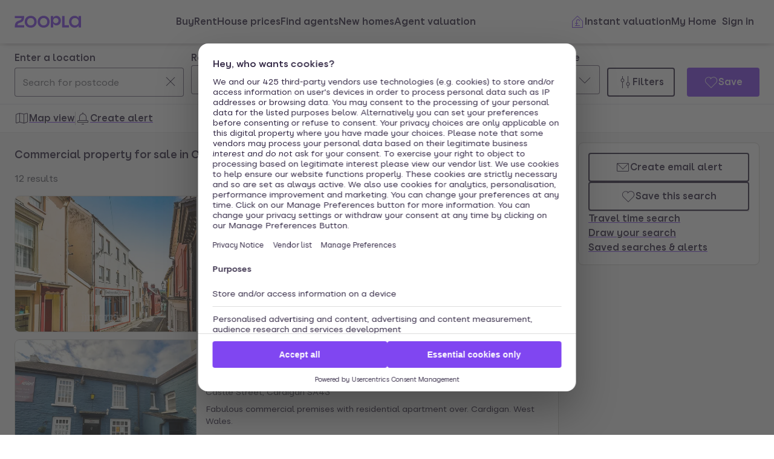

--- FILE ---
content_type: text/html; charset=utf-8
request_url: https://www.zoopla.co.uk/for-sale/commercial/property/cardigan/
body_size: 36391
content:
<!DOCTYPE html><html lang="en-GB" class="no-js"><head><meta charSet="utf-8"/><link rel="preconnect" href="https://st.zoocdn.com" crossorigin=""/><link rel="preconnect" href="https://lid.zoocdn.com"/><meta name="viewport" content="width=device-width, initial-scale=1"/><link rel="preload" as="image" href="https://st.zoocdn.com/zoopla_static_agent_logo_(661721).png"/><link rel="preload" as="image" href="https://st.zoocdn.com/zoopla_static_agent_logo_(27114).gif"/><link rel="preload" as="image" href="https://st.zoocdn.com/zoopla_static_agent_logo_(163411).png"/><link rel="preload" as="image" href="https://st.zoocdn.com/zoopla_static_agent_logo_(712355).png"/><link rel="stylesheet" href="https://cdn.prod.zoopla.co.uk/_next/static/css/5e2818776bfab65b.css" data-precedence="next"/><link rel="stylesheet" href="https://cdn.prod.zoopla.co.uk/_next/static/css/db528d20f420346f.css" data-precedence="next"/><link rel="stylesheet" href="https://cdn.prod.zoopla.co.uk/_next/static/css/519af629c1925ba0.css" data-precedence="next"/><link rel="stylesheet" href="https://cdn.prod.zoopla.co.uk/_next/static/css/d89895a99d9e87b5.css" data-precedence="next"/><link rel="stylesheet" href="https://cdn.prod.zoopla.co.uk/_next/static/css/7bcfcd9a34b35236.css" data-precedence="next"/><link rel="stylesheet" href="https://cdn.prod.zoopla.co.uk/_next/static/css/63db969f0597a2b6.css" data-precedence="next"/><link rel="stylesheet" href="https://cdn.prod.zoopla.co.uk/_next/static/css/8b880e9464865056.css" data-precedence="next"/><link rel="stylesheet" href="https://cdn.prod.zoopla.co.uk/_next/static/css/a19253708bc59a5c.css" data-precedence="next"/><link rel="stylesheet" href="https://cdn.prod.zoopla.co.uk/_next/static/css/5dc95bb51fc505f2.css" data-precedence="next"/><link rel="stylesheet" href="https://cdn.prod.zoopla.co.uk/_next/static/css/5bbaa3887c3d209f.css" data-precedence="next"/><link rel="stylesheet" href="https://cdn.prod.zoopla.co.uk/_next/static/css/46de1e8b66701e5c.css" data-precedence="next"/><link rel="stylesheet" href="https://cdn.prod.zoopla.co.uk/_next/static/css/c9746711db88fc3f.css" data-precedence="next"/><link rel="stylesheet" href="https://cdn.prod.zoopla.co.uk/_next/static/css/dc8e164490f1dc74.css" data-precedence="next"/><link rel="stylesheet" href="https://cdn.prod.zoopla.co.uk/_next/static/css/3b29f7c2fddc8ed3.css" data-precedence="next"/><link rel="stylesheet" href="https://cdn.prod.zoopla.co.uk/_next/static/css/18ac2463fbb8c909.css" data-precedence="next"/><link rel="stylesheet" href="https://cdn.prod.zoopla.co.uk/_next/static/css/13865bd7272398a4.css" data-precedence="next"/><link rel="stylesheet" href="https://cdn.prod.zoopla.co.uk/_next/static/css/1db89092ff3d3f5f.css" data-precedence="next"/><link rel="stylesheet" href="https://cdn.prod.zoopla.co.uk/_next/static/css/739b424d70dc1b8f.css" data-precedence="next"/><link rel="stylesheet" href="https://cdn.prod.zoopla.co.uk/_next/static/css/72be710b965f4c16.css" data-precedence="next"/><link rel="stylesheet" href="https://cdn.prod.zoopla.co.uk/_next/static/css/4d10310d15fa7d5a.css" data-precedence="next"/><link rel="stylesheet" href="https://cdn.prod.zoopla.co.uk/_next/static/css/ccd998968e49e473.css" data-precedence="next"/><link rel="stylesheet" href="https://cdn.prod.zoopla.co.uk/_next/static/css/119004cbcc3cedb7.css" data-precedence="next"/><link rel="stylesheet" href="https://cdn.prod.zoopla.co.uk/_next/static/css/1fbae1b4a45b5dea.css" data-precedence="next"/><link rel="stylesheet" href="https://cdn.prod.zoopla.co.uk/_next/static/css/8ba09d3773af5424.css" data-precedence="next"/><link rel="stylesheet" href="https://cdn.prod.zoopla.co.uk/_next/static/css/69dc7acfe2274cef.css" data-precedence="next"/><link rel="stylesheet" href="https://cdn.prod.zoopla.co.uk/_next/static/css/26e7edb53851043e.css" data-precedence="next"/><link rel="stylesheet" href="https://cdn.prod.zoopla.co.uk/_next/static/css/e1585e74c151341f.css" data-precedence="next"/><link rel="stylesheet" href="https://cdn.prod.zoopla.co.uk/_next/static/css/55c2ad2a7d0c4fa3.css" data-precedence="next"/><link rel="stylesheet" href="https://cdn.prod.zoopla.co.uk/_next/static/css/7426a729cc04914a.css" data-precedence="next"/><link rel="stylesheet" href="https://cdn.prod.zoopla.co.uk/_next/static/css/9ba126f8feba8cc9.css" data-precedence="next"/><link rel="stylesheet" href="https://cdn.prod.zoopla.co.uk/_next/static/css/888b086b55c5c19e.css" data-precedence="next"/><link rel="stylesheet" href="https://cdn.prod.zoopla.co.uk/_next/static/css/5586c5fc6cf3f1b5.css" data-precedence="next"/><link rel="stylesheet" href="https://cdn.prod.zoopla.co.uk/_next/static/css/3c3c5cf3007743b3.css" data-precedence="next"/><link rel="stylesheet" href="https://cdn.prod.zoopla.co.uk/_next/static/css/3d1cc2d15078307a.css" data-precedence="next"/><link rel="stylesheet" href="https://cdn.prod.zoopla.co.uk/_next/static/css/87332c0c7dae01c8.css" data-precedence="next"/><link rel="stylesheet" href="https://cdn.prod.zoopla.co.uk/_next/static/css/c9402e900df04a40.css" data-precedence="next"/><link rel="stylesheet" href="https://cdn.prod.zoopla.co.uk/_next/static/css/63666dd25560d623.css" data-precedence="next"/><link rel="stylesheet" href="https://cdn.prod.zoopla.co.uk/_next/static/css/9cff72b2aee5c91e.css" data-precedence="next"/><link rel="stylesheet" href="https://cdn.prod.zoopla.co.uk/_next/static/css/0ebcd6d3a8e667b4.css" data-precedence="next"/><link rel="stylesheet" href="https://cdn.prod.zoopla.co.uk/_next/static/css/3b06945383fc324f.css" data-precedence="next"/><link rel="stylesheet" href="https://cdn.prod.zoopla.co.uk/_next/static/css/b30b09d4b1803e1c.css" data-precedence="next"/><link rel="stylesheet" href="https://cdn.prod.zoopla.co.uk/_next/static/css/79a44460e0875587.css" data-precedence="next"/><link rel="stylesheet" href="https://cdn.prod.zoopla.co.uk/_next/static/css/7545d1ed9b94e471.css" data-precedence="next"/><link rel="stylesheet" href="https://cdn.prod.zoopla.co.uk/_next/static/css/10b39f52da554cee.css" data-precedence="next"/><link rel="stylesheet" href="https://cdn.prod.zoopla.co.uk/_next/static/css/497de307e0e9d4e4.css" data-precedence="next"/><link rel="stylesheet" href="https://cdn.prod.zoopla.co.uk/_next/static/css/b24ce6629a7b1943.css" data-precedence="next"/><link rel="stylesheet" href="https://cdn.prod.zoopla.co.uk/_next/static/css/77014b57e7aa7347.css" data-precedence="next"/><link rel="stylesheet" href="https://cdn.prod.zoopla.co.uk/_next/static/css/f33028f2e88da5c8.css" data-precedence="next"/><link rel="stylesheet" href="https://cdn.prod.zoopla.co.uk/_next/static/css/9455f5b03d7dcbc6.css" data-precedence="next"/><link rel="stylesheet" href="https://cdn.prod.zoopla.co.uk/_next/static/css/f5380a2d95fb59aa.css" data-precedence="next"/><link rel="stylesheet" href="https://cdn.prod.zoopla.co.uk/_next/static/css/602900c181c70ea3.css" data-precedence="next"/><link rel="stylesheet" href="https://cdn.prod.zoopla.co.uk/_next/static/css/6996ac57a2328a68.css" data-precedence="next"/><link rel="stylesheet" href="https://cdn.prod.zoopla.co.uk/_next/static/css/0cd6cc1fa37c829a.css" data-precedence="next"/><link rel="preload" as="script" fetchPriority="low" href="https://cdn.prod.zoopla.co.uk/_next/static/chunks/webpack-9fca76d32626d736.js"/><script src="https://cdn.prod.zoopla.co.uk/_next/static/chunks/87c73c54-d604108a471bf186.js" async=""></script><script src="https://cdn.prod.zoopla.co.uk/_next/static/chunks/72074-69cea019d9895ddb.js" async=""></script><script src="https://cdn.prod.zoopla.co.uk/_next/static/chunks/main-app-e32367288cd3bd07.js" async=""></script><script src="https://cdn.prod.zoopla.co.uk/_next/static/chunks/58510-1395d8a8881cdc83.js" async=""></script><script src="https://cdn.prod.zoopla.co.uk/_next/static/chunks/76218-3b07bbdf487220f0.js" async=""></script><script src="https://cdn.prod.zoopla.co.uk/_next/static/chunks/21901-b7d9a7fb28f1092c.js" async=""></script><script src="https://cdn.prod.zoopla.co.uk/_next/static/chunks/79789-862edbf272db5b95.js" async=""></script><script src="https://cdn.prod.zoopla.co.uk/_next/static/chunks/21415-daf028d5ff6ce1fb.js" async=""></script><script src="https://cdn.prod.zoopla.co.uk/_next/static/chunks/96387-571e60f0655306be.js" async=""></script><script src="https://cdn.prod.zoopla.co.uk/_next/static/chunks/3939-999fa5df7ba0e675.js" async=""></script><script src="https://cdn.prod.zoopla.co.uk/_next/static/chunks/36116-918aa0b2072170f3.js" async=""></script><script src="https://cdn.prod.zoopla.co.uk/_next/static/chunks/30186-c2bb7057c1e515b3.js" async=""></script><script src="https://cdn.prod.zoopla.co.uk/_next/static/chunks/32275-27978d8564f0edad.js" async=""></script><script src="https://cdn.prod.zoopla.co.uk/_next/static/chunks/38721-893f853f3b73a104.js" async=""></script><script src="https://cdn.prod.zoopla.co.uk/_next/static/chunks/3629-91c6b6a2967dad89.js" async=""></script><script src="https://cdn.prod.zoopla.co.uk/_next/static/chunks/63956-cc38e1c987b67057.js" async=""></script><script src="https://cdn.prod.zoopla.co.uk/_next/static/chunks/87960-e5c1bd82d358b1b6.js" async=""></script><script src="https://cdn.prod.zoopla.co.uk/_next/static/chunks/11571-7fd03e8c73610afe.js" async=""></script><script src="https://cdn.prod.zoopla.co.uk/_next/static/chunks/14251-1bac32333fc9f518.js" async=""></script><script src="https://cdn.prod.zoopla.co.uk/_next/static/chunks/8020-2a3660b5bbabe162.js" async=""></script><script src="https://cdn.prod.zoopla.co.uk/_next/static/chunks/46641-9cbba7da111ee4ff.js" async=""></script><script src="https://cdn.prod.zoopla.co.uk/_next/static/chunks/app/(site)/(lsrp)/for-sale/%5B...search-path%5D/page-92de41be5084254d.js" async=""></script><script src="https://cdn.prod.zoopla.co.uk/_next/static/chunks/117-4a6e501c377b316c.js" async=""></script><script src="https://cdn.prod.zoopla.co.uk/_next/static/chunks/13958-9f3d3f25c5a4295e.js" async=""></script><script src="https://cdn.prod.zoopla.co.uk/_next/static/chunks/app/layout-a472629af93a7d27.js" async=""></script><script src="https://cdn.prod.zoopla.co.uk/_next/static/chunks/619-628dd94451dd5723.js" async=""></script><script src="https://cdn.prod.zoopla.co.uk/_next/static/chunks/app/error-4b1690e88382b7fb.js" async=""></script><script src="https://cdn.prod.zoopla.co.uk/_next/static/chunks/63969-f5accced943ee5b6.js" async=""></script><script src="https://cdn.prod.zoopla.co.uk/_next/static/chunks/41151-bf13e38b07fa6eb1.js" async=""></script><script src="https://cdn.prod.zoopla.co.uk/_next/static/chunks/23754-eb1d9a187b4ca351.js" async=""></script><script src="https://cdn.prod.zoopla.co.uk/_next/static/chunks/16895-dc49d14c67323e58.js" async=""></script><script src="https://cdn.prod.zoopla.co.uk/_next/static/chunks/87060-a22935d156ac6be6.js" async=""></script><script src="https://cdn.prod.zoopla.co.uk/_next/static/chunks/74037-05ac18f4737916a9.js" async=""></script><script src="https://cdn.prod.zoopla.co.uk/_next/static/chunks/1171-1b14552a225f8010.js" async=""></script><script src="https://cdn.prod.zoopla.co.uk/_next/static/chunks/50320-a8cf71d8b1525df8.js" async=""></script><script src="https://cdn.prod.zoopla.co.uk/_next/static/chunks/28297-19c095cd40225638.js" async=""></script><script src="https://cdn.prod.zoopla.co.uk/_next/static/chunks/93700-8838a1381c3ab3f3.js" async=""></script><script src="https://cdn.prod.zoopla.co.uk/_next/static/chunks/77255-822f9dcfa374ae03.js" async=""></script><script src="https://cdn.prod.zoopla.co.uk/_next/static/chunks/55681-35e2f4c305dcd369.js" async=""></script><script src="https://cdn.prod.zoopla.co.uk/_next/static/chunks/app/(site)/page-d3783ecc165c8e16.js" async=""></script><script src="https://cdn.prod.zoopla.co.uk/_next/static/chunks/31424-f2a13d56358b33cf.js" async=""></script><script src="https://cdn.prod.zoopla.co.uk/_next/static/chunks/9554-324c1e22331f62c2.js" async=""></script><script src="https://cdn.prod.zoopla.co.uk/_next/static/chunks/2683-252f757d73b0bebd.js" async=""></script><script src="https://cdn.prod.zoopla.co.uk/_next/static/chunks/75331-821eac139e595c44.js" async=""></script><script src="https://cdn.prod.zoopla.co.uk/_next/static/chunks/app/(web-view)/layout-afc3e8c14d61d893.js" async=""></script><script src="https://cdn.prod.zoopla.co.uk/_next/static/chunks/app/(site)/(lsrp)/error-12c3ee8d61af3cf2.js" async=""></script><script src="https://cdn.prod.zoopla.co.uk/_next/static/chunks/24837-e0fae7e2d56c826a.js" async=""></script><script src="https://cdn.prod.zoopla.co.uk/_next/static/chunks/89037-c7b4fdaacb991d50.js" async=""></script><script src="https://cdn.prod.zoopla.co.uk/_next/static/chunks/73143-8bd61665dccd0518.js" async=""></script><script src="https://cdn.prod.zoopla.co.uk/_next/static/chunks/64614-be4f2416a57b0a12.js" async=""></script><script src="https://cdn.prod.zoopla.co.uk/_next/static/chunks/app/(site)/(lsrp)/for-sale/%5B...search-path%5D/layout-8bb957717eed4887.js" async=""></script><script id="script-cmp-wrapper" data-testid="script-cmp-wrapper" src="https://cdn.prod.zoopla.co.uk/scripts/zoopla-consent-management-platform-3.5.8.min.js" async=""></script><link rel="preload" href="https://cdn.prod.zoopla.co.uk/_next/static/images/error-image-0ced4d6629ee288d84fced41600e94a9.svg" as="image"/><link rel="preload" href="https://cdn.prod.zoopla.co.uk/_next/static/css/424a9c05cc1f8c3e.css" as="style"/><link rel="preload" href="https://web.cmp.usercentrics.eu/ui/loader.js" as="script"/><link rel="preload" href="https://cdn.prod.zoopla.co.uk/svgs/sprite-465a3c324c9fe7be020b1af6231206580721adc0bf5c69c1047e73376ad09333.svg" as="fetch" crossorigin=""/><link rel="preload" as="image" imageSrcSet="https://lid.zoocdn.com/645/430/2bb4c01234707e2b0ef2d7146f8454a413b36123.jpg:p 645w, https://lid.zoocdn.com/354/255/2bb4c01234707e2b0ef2d7146f8454a413b36123.jpg:p 354w" imageSizes="(min-width: 1141px) 440px, (min-width: 769px) 50vw, 100vw"/><meta name="google" content="nositelinkssearchbox"/><meta name="theme-color" content="#ffffff"/><script id="polyfills" type="text/javascript">!function(){function e(e){var n=document.createElement("script");n.setAttribute("type","text/javascript"),n.setAttribute("src","/polyfills/"+e),document.head.appendChild(n)}"undefined"!=typeof window&&("randomUUID"in crypto==!1&&e("cryptoRandomUUIDPolyfill.min.js"),"IntersectionObserver"in window==!1&&e("intersectionObserver.min.js"),"ResizeObserver"in window==!1&&e("resizeObserver.min.js"),"AbortController"in window==!1&&e("abortController.min.js"))}();</script><script id="script-initial-logged-in-css-hint" data-testid="script-initial-logged-in-css-hint" type="text/javascript">(function(){try { if(document.cookie.indexOf('active_session=') !== -1 && document.cookie.indexOf('active_session=anon') === -1) document.getElementsByTagName('html')[0].classList.add('logged-in') } catch {} })()</script><script id="script-tcf-stub" data-testid="script-tcf-stub" type="text/javascript">function _typeof(e){return _typeof="function"==typeof Symbol&&"symbol"==typeof Symbol.iterator?function(e){return typeof e}:function(e){return e&&"function"==typeof Symbol&&e.constructor===Symbol&&e!==Symbol.prototype?"symbol":typeof e},_typeof(e)}!function(){var e=function(){var e,t,o="__tcfapiLocator",n=[],r=window,a=r;for(;a;){try{if(a.frames[o]){e=a;break}}catch(e){}if(a===r.top)break;a=a.parent}e||(!function e(){var t=r.document,n=!!r.frames[o];if(!n)if(t.body){var a=t.createElement("iframe");a.style.cssText="display:none",a.name=o,t.body.appendChild(a)}else setTimeout(e,5);return!n}(),r.__tcfapi=function(){for(var e=arguments.length,o=new Array(e),r=0;r<e;r++)o[r]=arguments[r];if(!o.length)return n;"setGdprApplies"===o[0]?o.length>3&&2===parseInt(o[1],10)&&"boolean"==typeof o[3]&&(t=o[3],"function"==typeof o[2]&&o[2]("set",!0)):"ping"===o[0]?"function"==typeof o[2]&&o[2]({gdprApplies:t,cmpLoaded:!1,cmpStatus:"stub"}):n.push(o)},r.addEventListener("message",(function(e){var t="string"==typeof e.data,o={};if(t)try{o=JSON.parse(e.data)}catch(e){}else o=e.data;var n="object"===_typeof(o)&&null!==o?o.__tcfapiCall:null;n&&window.__tcfapi(n.command,n.version,(function(o,r){var a={__tcfapiReturn:{returnValue:o,success:r,callId:n.callId}};e&&e.source&&e.source.postMessage&&e.source.postMessage(t?JSON.stringify(a):a,"*")}),n.parameter)}),!1))};"undefined"!=typeof module?module.exports=e:e()}();</script><script id="script-cookie-consent-state-global" data-testid="script-cookie-consent-state-global" type="text/javascript">function consentCookieState(){var n,e,t,o;function c(n){return n.consentGiven}function s(n){return"boolean"==typeof n&&!0===n}try{return t="cookie_consents",n=(o=document.cookie.match("(^|[^;]+)\\s*"+t+"\\s*=\\s*([^;]+)"))?o.pop():"",(e=JSON.parse(n||"{}")).content.consents.length>=1&&!!e.content.consents[0].categories.map(c).every(s)}catch(n){return false}}</script><script id="script-data-layer-init" data-testid="script-data-layer-init" type="text/javascript">window.dataLayer = window.dataLayer || [];</script><script id="script-segment-init" data-testid="script-segment-init" type="text/javascript">function _createForOfIteratorHelper(e,t){var n="undefined"!=typeof Symbol&&e[Symbol.iterator]||e["@@iterator"];if(!n){if(Array.isArray(e)||(n=_unsupportedIterableToArray(e))||t&&e&&"number"==typeof e.length){n&&(e=n);var r=0,o=function(){};return{s:o,n:function(){return r>=e.length?{done:!0}:{done:!1,value:e[r++]}},e:function(e){throw e},f:o}}throw new TypeError("Invalid attempt to iterate non-iterable instance.\nIn order to be iterable, non-array objects must have a [Symbol.iterator]() method.")}var a,i=!0,d=!1;return{s:function(){n=n.call(e)},n:function(){var e=n.next();return i=e.done,e},e:function(e){d=!0,a=e},f:function(){try{i||null==n.return||n.return()}finally{if(d)throw a}}}}function _unsupportedIterableToArray(e,t){if(e){if("string"==typeof e)return _arrayLikeToArray(e,t);var n={}.toString.call(e).slice(8,-1);return"Object"===n&&e.constructor&&(n=e.constructor.name),"Map"===n||"Set"===n?Array.from(e):"Arguments"===n||/^(?:Ui|I)nt(?:8|16|32)(?:Clamped)?Array$/.test(n)?_arrayLikeToArray(e,t):void 0}}function _arrayLikeToArray(e,t){(null==t||t>e.length)&&(t=e.length);for(var n=0,r=Array(t);n<t;n++)r[n]=e[n];return r}!function(){function e(e){var t=document.cookie.match("(^|;) ?"+e+"=([^;]*)(;|$)");return t?t[2]:null}var t=String("production"),n=e("ajs_anonymous_id"),r=e("internalZooplaUser"),o=localStorage.getItem("rs_batch_override"),a="www.zoopla.co.uk"===window.location.hostname;function i(){"use strict";window.RudderSnippetVersion="3.0.10";var e="rudderanalytics";window[e]||(window[e]=[]);var i=window[e];if(Array.isArray(i))if(!0===i.snippetExecuted&&window.console&&console.error)console.error("RudderStack JavaScript SDK snippet included more than once.");else{i.snippetExecuted=!0,window.rudderAnalyticsBuildType="legacy";for(var d=["setDefaultInstanceKey","load","ready","page","track","identify","alias","group","reset","setAnonymousId","startSession","endSession","consent"],c=0;c<d.length;c++){var l=d[c];i[l]=function(t){return function(){var n;Array.isArray(window[e])?i.push([t].concat(Array.prototype.slice.call(arguments))):null===(n=window[e][t])||void 0===n||n.apply(window[e],arguments)}}(l)}try{new Function('return import("")'),window.rudderAnalyticsBuildType="modern"}catch(e){}var u=document.head||document.getElementsByTagName("head")[0],s=document.body||document.getElementsByTagName("body")[0];window.rudderAnalyticsAddScript=function(e,t,n){var r=document.createElement("script");r.src=e,r.setAttribute("data-loader","RS_JS_SDK"),t&&n&&r.setAttribute(t,n),r.async=!0,u?u.insertBefore(r,u.firstChild):s.insertBefore(r,s.firstChild)},window.rudderAnalyticsMount=function(){"undefined"==typeof globalThis&&(Object.defineProperty(Object.prototype,"__globalThis_magic__",{get:function(){return this},configurable:!0}),__globalThis_magic__.globalThis=__globalThis_magic__,delete Object.prototype.__globalThis_magic__),window.rudderAnalyticsAddScript("".concat("https://cdn.rudderlabs.com/v3","/").concat(window.rudderAnalyticsBuildType,"/").concat("rsa.min.js"),"data-rsa-write-key","2YnphdwwyKJYZQQtgYCbX6X2WMQ")},"undefined"==typeof Promise||"undefined"==typeof globalThis?window.rudderAnalyticsAddScript("https://polyfill-fastly.io/v3/polyfill.min.js?version=3.111.0&features=Symbol%2CPromise&callback=rudderAnalyticsMount"):window.rudderAnalyticsMount(),window.rudderanalytics.load("2YnphdwwyKJYZQQtgYCbX6X2WMQ","https://zooplageochfen.dataplane.rudderstack.com",{useBeacon:o||a&&!r,beaconQueueOptions:{maxItems:10,flushQueueInterval:6e5}}),window.rudderanalytics.setAnonymousId(n)}window.rudderanalytics.ready((function(){!function(e,n,r,o,a){e[o]=e[o]||[],e[o].push({"gtm.start":(new Date).getTime(),event:"gtm.js"});var i=n.getElementsByTagName(r)[0],d=n.createElement(r);d.async=!0;var c="https://www.googletagmanager.com/gtm.js?id=GTM-WNFR4ZC"+("production"!==t?"&gtm_auth=-TzeqloxGzmLcNu8WP6-uQ&gtm_preview=env-2&gtm_cookies_win=x":"");d.src=c,i.parentNode&&i.parentNode.insertBefore(d,i)}(window,document,"script","dataLayer")}))}!function(){var e=document.cookie.split(";").map((function(e){return e.trim()})).filter((function(e){return e.startsWith("".concat("cookie_consents","="))}));if(0!==e.length){var t,n=null,r=null,o=_createForOfIteratorHelper(e);try{for(o.s();!(t=o.n()).done;){var a=t.value,i=decodeURIComponent(a.split("=")[1]||"");try{var d,c,l=JSON.parse(i),u=null==l||null===(d=l.content)||void 0===d||null===(d=d.consents)||void 0===d?void 0:d[0],s=null!=u&&u.date?new Date(u.date):null;if(s&&(!r||s>r))r=s,n=null===(c=l.content)||void 0===c?void 0:c.consentSelected}catch(e){continue}}}catch(e){o.e(e)}finally{o.f()}return n}}()?window.addEventListener("ConsentSelected",(function(){i()})):i()}();</script><script src="https://cdn.prod.zoopla.co.uk/_next/static/chunks/polyfills-42372ed130431b0a.js" noModule=""></script></head><body><div hidden=""><!--$?--><template id="B:0"></template><!--/$--></div><div id="svg-sprite" style="display:none"></div><!--$--><!--/$--><!--$--><!--/$--><!--$!--><template data-dgst="BAILOUT_TO_CLIENT_SIDE_RENDERING"></template><!--/$--><header class="lib_header__WS5uN"><div class="lib_inner__XoqDp"><div data-testid="header"><div class="Header_container__1VW2d"><div class="Header_skipToContent___u5WF"><a aria-live="polite" class="_1co9d006 _1co9d008 _1co9d00e _1co9d00m _1co9d000 _1co9d001 fjlmpi8 fjlmpid" href="#main-content"><div class="_1co9d00q _1co9d00s"><div>Skip to main content</div></div></a></div><nav class="Header_nav__gXm3M" aria-label="main"><div class="Header_logoContainer__wseij"><div class="Header_logoBox__5wLF9"><a href="/" aria-label="Zoopla&#x27;s Homepage" data-testid="zoopla-logo"><svg width="110" height="20" viewBox="0 0 110 20" fill="none" xmlns="http://www.w3.org/2000/svg" aria-hidden="true" role="presentation"><g xmlns="http://www.w3.org/2000/svg"><path class="ZooplaLogo_logoFill___eGsW" d="M100.02 16.06c-3.27 0-5.82-2.28-5.82-6.06 0-3.68 2.41-6.09 5.82-6.09 3.6 0 5.98 2.63 5.98 6.12a5.76 5.76 0 0 1-5.98 6.03ZM78.7 19.44h11.29v-3.57h-7.3V.56h-4v18.88ZM68.29 12.5a4.18 4.18 0 0 1-4.35-4.37 4.22 4.22 0 0 1 4.35-4.37c2.55 0 4.42 1.72 4.42 4.37 0 2.66-1.87 4.37-4.42 4.37Zm-8.34 6.95h4v-6.76a5.94 5.94 0 0 0 5.5 3.36c3.93 0 7.23-3.25 7.23-7.92S73.38.18 69.44.18c-2.41 0-4.4 1.2-5.5 3.36v-3h-4v18.9Zm-11.78-3.32c-3.33 0-5.93-2.4-5.93-6.07 0-3.7 2.6-6.2 5.93-6.2 3.33 0 5.87 2.5 5.87 6.2 0 3.68-2.54 6.07-5.87 6.07Zm.03 3.7c5.71 0 9.87-3.97 9.87-9.77 0-5.79-4.16-9.87-9.87-9.87-5.72 0-9.96 4.08-9.96 9.87 0 5.8 4.24 9.77 9.96 9.77Zm-21.44-3.7c-3.32 0-5.9-2.4-5.9-6.07 0-3.7 2.58-6.2 5.9-6.2 3.33 0 5.9 2.5 5.9 6.2 0 3.68-2.57 6.07-5.9 6.07Zm.03 3.7c5.71 0 9.87-3.97 9.87-9.77 0-5.79-4.16-9.87-9.87-9.87-5.71 0-9.95 4.08-9.95 9.87 0 5.8 4.24 9.77 9.95 9.77ZM.48 19.44h15.5v-3.57H4.77c.1-2.81 2.12-3.56 4.4-4.34 3.13-1.07 6.76-2.44 6.76-9.55V.56H.53V4.1h11.16c-.1 2.65-2.07 3.35-4.3 4.1C4.24 9.28.49 10.64.49 18v1.44Zm98.82.38a7.53 7.53 0 0 0 6.7-3.65v3.27h4V.56h-4V3.8A7.51 7.51 0 0 0 99.3.18c-5 0-9.12 4.1-9.12 9.82 0 5.72 4.13 9.82 9.12 9.82Z"></path></g></svg></a></div></div><div class="Header_menuContainer__4dDmL"><div class="Header_menuWrapper__4wxhD"><div><button class="Header_navButton__8_AB9" aria-label="Open Menu" data-testid="header-mobile-hamburger" data-state="closed"><svg class="gc3eg50 gc3eg52 gc3eg55"><use href="#menu-medium"></use></svg><span class="fjlmpic">Menu</span></button><dialog class="nr9shlc nr9shlj nr9shlr nr9shlt" aria-labelledby="hidden-dialog-title-_R_4pjd5slb_"></dialog></div></div><div class="Header_linksContainer__DlP1g"><ul class="Header_linkList__ElR1d fjlmpi8"><li data-testid="header-menu0"><span><a href="/for-sale/" class="_14z2bvi0 _14z2bvi3 _14z2bvi5 _14z2bvi7 _14z2bvi9">Buy</a></span></li><li data-testid="header-menu1"><span><a href="/to-rent/" class="_14z2bvi0 _14z2bvi3 _14z2bvi5 _14z2bvi7 _14z2bvi9">Rent</a></span></li><li data-testid="header-menu2"><span><a href="/house-prices/" class="_14z2bvi0 _14z2bvi3 _14z2bvi5 _14z2bvi7 _14z2bvi9">House prices</a></span></li><li data-testid="header-menu3"><span><a href="/find-agents/" class="_14z2bvi0 _14z2bvi3 _14z2bvi5 _14z2bvi7 _14z2bvi9">Find agents</a></span></li><li data-testid="header-menu4"><span><a href="/new-homes/" class="_14z2bvi0 _14z2bvi3 _14z2bvi5 _14z2bvi7 _14z2bvi9">New homes</a></span></li><li data-testid="header-menu5"><span><a href="/valuation/" class="_14z2bvi0 _14z2bvi3 _14z2bvi5 _14z2bvi7 _14z2bvi9">Agent valuation</a></span></li></ul></div></div><div class="" style="grid-area:headerright"><div class="ikxlt81a ikxlt81l ikxlt886"><ul class="Header_actionList__mRXFh fjlmpic"><li><a href="/home-values/" class="_14z2bvi0 _14z2bvi3 _14z2bvi4 _14z2bvi5 _14z2bvi7 _14z2bvi9 _14z2bvia _14z2bvid"><span aria-hidden="true" class="_14z2bvie"><svg aria-hidden="true" role="presentation" style="fill:var(--colors-brandPrimary)" class="gc3eg50 gc3eg52"><use href="#property-management-medium"></use></svg></span>Valuation</a></li><li class="Header_actionListItem__KBmQZ"><a href="/my-home/" class="_14z2bvi0 _14z2bvi3 _14z2bvi4 _14z2bvi5 _14z2bvi7 _14z2bvi9 _14z2bvia _14z2bvid"><span aria-hidden="true" class="_14z2bvie"><svg aria-hidden="true" role="presentation" class="gc3eg50 gc3eg52 gc3eg56"><use href="#home-medium"></use></svg></span>My Home</a></li><li class="Header_actionListItem__KBmQZ"><span><!--$--><div class="ikxlt82 ikxlt81a ikxlt882"><svg xmlns="http://www.w3.org/2000/svg" width="24" height="24" viewBox="0 0 100 100" aria-label="Loading account state"><circle cx="50" cy="50" r="30" stroke-width="8" fill="none" class="_1306vop1"></circle><circle cx="50" cy="50" r="30" stroke-linecap="round" stroke-width="8" fill="none" class="_1306vop2"></circle></svg></div><!--/$--></span></li></ul></div><div class="ikxlt81i ikxlt81d ikxlt886"><ul class="Header_linkList__ElR1d fjlmpi8"><li class="Header_menuItem__JfKY8"><a class="_14z2bvi0 _14z2bvi3 _14z2bvi4 _14z2bvi5 _14z2bvi7 _14z2bvi9" href="/home-values/"><span aria-hidden="true" class="_14z2bvie"><svg aria-hidden="true" role="presentation" style="fill:var(--colors-brandPrimary)" class="gc3eg50 gc3eg52"><use href="#property-management-medium"></use></svg></span>Instant valuation</a></li><li class="Header_menuItem__JfKY8"><a href="/my-home/" class="_14z2bvi0 _14z2bvi3 _14z2bvi5 _14z2bvi7 _14z2bvi9">My Home</a></li><li class="Header_menuItem__JfKY8"><span><!--$--><a href="/signin/?return_url=%2Ffor-sale%2Fcommercial%2Fproperty%2Fcardigan%2F" class="_14z2bvi0 _14z2bvi3 _14z2bvi5 _14z2bvi7 _14z2bvi9"><span class="Header_dynamicLabel__2nja_ Header_mountedLoggedOut__bPlol"><span class="Header_dynamicLabelText__P_c_4 Header_account__6UCaw" aria-hidden="true">Account</span><span class="Header_dynamicLabelText__P_c_4 Header_signIn__RCmtI">Sign in</span></span></a><!--/$--></span></li></ul></div></div></nav></div></div></div></header><main id="main-content" class="lib_main__yQh_X"><div class="SearchPage_searchPageWrapper__8qQP_"><div class="lib_content__WjzKg"><div class="lib_inner__XoqDp"><div style="display:none" id="svg-critical-sprite"><svg><symbol id="bathroom-medium"><path d="M5.5 3A2.5 2.5 0 0 0 3 5.5V13h19v5.5c0 .83-.67 1.5-1.5 1.5H20v2h-1v-2H5v2H4v-2h-.5A1.5 1.5 0 0 1 2 18.5v-13A3.5 3.5 0 0 1 5.5 2H10v3h3v1H6V5h3V3zM3 14v4.5c0 .28.22.5.5.5h17a.5.5 0 0 0 .5-.5V14zm3-4V8h1v2zm3-2v2h1V8zm3 0v2h1V8z" /></symbol><symbol id="bedroom-medium"><path d="M3 2v8h15.5a3.5 3.5 0 0 1 3.5 3.5v5c0 .83-.67 1.5-1.5 1.5H20v2h-1v-2H5v2H4v-2h-.5A1.5 1.5 0 0 1 2 18.5V2zm0 12v4.5c0 .28.22.5.5.5h17a.5.5 0 0 0 .5-.5V14zm17.95-1a2.5 2.5 0 0 0-2.45-2H10v2zM9 13v-2H3v2z" /></symbol><symbol id="chevron-down-medium"><path d="m2.65 7.85.7-.7L12 15.79l8.65-8.64.7.7L12 17.21z" /></symbol><symbol id="email-medium"><path d="m3.7 6 8.3 8.3L20.3 6zm17.3.7-9 9-9-9v10.8c0 .28.22.5.5.5h17a.5.5 0 0 0 .5-.5zM2 6.5C2 5.67 2.67 5 3.5 5h17c.83 0 1.5.67 1.5 1.5v11c0 .83-.67 1.5-1.5 1.5h-17A1.5 1.5 0 0 1 2 17.5z" /></symbol><symbol id="filters-medium"><path d="M7 6.04V2h1v4.04a3 3 0 0 1 0 5.92V22H7V11.96a3 3 0 0 1 0-5.92m9 6V2h1v10.04a3 3 0 0 1 0 5.92V22h-1v-4.04a3 3 0 0 1 0-5.92M7.5 7a2 2 0 1 0 0 4 2 2 0 0 0 0-4m9 6a2 2 0 1 0 0 4 2 2 0 0 0 0-4" /></symbol><symbol id="living-room-medium"><path d="M4 3.5C4 2.67 4.67 2 5.5 2h13c.83 0 1.5.67 1.5 1.5V8h.5c.83 0 1.5.67 1.5 1.5v9a1.5 1.5 0 0 1-1.06 1.43V22h-1v-2H4v2H3v-2.09c-.58-.2-1-.76-1-1.41v-9C2 8.67 2.67 8 3.5 8H4zM5 8h.5C6.33 8 7 8.67 7 9.5V13h10V9.5c0-.83.67-1.5 1.5-1.5h.5V3.5a.5.5 0 0 0-.5-.5h-13a.5.5 0 0 0-.5.5zM3.5 19h17a.5.5 0 0 0 .5-.5v-9a.5.5 0 0 0-.5-.5h-2a.5.5 0 0 0-.5.5V14H6V9.5a.5.5 0 0 0-.5-.5h-2a.5.5 0 0 0-.5.5v9c0 .28.22.5.5.5" /></symbol><symbol id="save-medium"><path d="m4.24 12.78.33.33.42.41.36.35L12 20.54l6.86-6.86.16-.16.41-.4.34-.33a5 5 0 0 0-7.08-7.07v.01l-1.86 1.65-.66-.74 1.09-.97a5 5 0 0 0-7.02 7.12M12 5a6 6 0 0 0-8.46 8.5l.75.74L12 21.94l7.72-7.72.75-.72A6 6 0 0 0 12 4.98" /></symbol><symbol id="star-rate-filled-small"><path d="m8 .88 1.67 5.13c.06.21.26.35.47.35h5.4l-4.37 3.17a.5.5 0 0 0-.18.56l1.67 5.13-4.37-3.17a.5.5 0 0 0-.58 0l-4.37 3.17 1.67-5.13a.5.5 0 0 0-.18-.56L.46 6.36h5.4A.5.5 0 0 0 6.33 6z" /></symbol><symbol id="home-medium"><path d="M10.94 2.85a1.5 1.5 0 0 1 2.12 0l7.5 7.5q.43.45.44 1.06V22h-6v-7.5a.5.5 0 0 0-.5-.5h-5a.5.5 0 0 0-.5.5V22H3V11.41c0-.4.16-.78.44-1.06zm1.41.71a.5.5 0 0 0-.7 0l-7.5 7.5a.5.5 0 0 0-.15.35V21h4v-6.5c0-.83.67-1.5 1.5-1.5h5c.83 0 1.5.67 1.5 1.5V21h4v-9.59a.5.5 0 0 0-.15-.35z" /></symbol><symbol id="menu-medium"><path d="M22 5H2V4h20zm0 7.5H2v-1h20zm0 7.5H2v-1h20z" /></symbol><symbol id="user-medium"><path d="M14 10V9a2 2 0 1 0-4 0v1a2 2 0 1 0 4 0m-2-4a3 3 0 0 0-3 3v1a3 3 0 1 0 6 0V9a3 3 0 0 0-3-3" /><path d="M12 3a9 9 0 0 0-6 15.7v-.2a4.5 4.5 0 0 1 4.5-4.5h3a4.5 4.5 0 0 1 4.5 4.5v.2A9 9 0 0 0 12 3m5 16.48v-.98a3.5 3.5 0 0 0-3.5-3.5h-3A3.5 3.5 0 0 0 7 18.5v.98a9 9 0 0 0 10 0M2 12a10 10 0 1 1 20 0 10 10 0 0 1-20 0" /></symbol></svg></div><div class="ikxlt81"><div></div><div class="_1qluqnk15"><div role="region" aria-label="Search bar" class="SearchBar_searchBarBase__UvH_D SearchBar_searchBarLsrp___EGtz undefined"><div class="SearchBar_searchBarInputLocationStyles__0Mxx5 "><div class="InputCombobox_styledWrapper__q6avt"><div class="InputCombobox_styledWrapper__q6avt" role="combobox" aria-controls="input-location-options" aria-haspopup="listbox" aria-owns="input-location-options" aria-expanded="false"><div class="azdbss7"><div class="ikxlt83a"><label class="azdbss0 fjlmpi8 fjlmpid" for="autosuggest-input">Enter a location</label></div><div class="azdbss9"><div class="ikxlt8ai ikxlt81a ikxlt8c6"><div class="azdbss6 fjlmpi8"><input class="_1xvvvlo0 fjlmpi8" aria-label="Enter a location" placeholder="Search for postcode" aria-autocomplete="list" spellCheck="false" autoComplete="off" type="text" id="autosuggest-input" name="autosuggest-input"/></div></div></div></div><div class="InputCombobox_iconButton__Szf36"><button aria-label="Clear" data-testid="autosuggest-clear" class="v5ylzz1 v5ylzz4 v5ylzz9" value="Clear"><div class="v5ylzz0" aria-hidden="true"><svg aria-hidden="true" role="presentation" class="gc3eg50 gc3eg52 gc3eg56"><use href="#close-medium"></use></svg></div></button></div></div><div id="instructions" class="InputCombobox_visuallyHiddenItem__KEgxk">Use up and down arrow keys to navigate. Press Enter key to select.</div><div id="results-count" role="status" aria-atomic="true" class="InputCombobox_visuallyHiddenItem__KEgxk">0 results found </div><div id="selected-item" role="status" aria-atomic="true" class="InputCombobox_visuallyHiddenItem__KEgxk"></div><div><ul class="InputCombobox_list__fMH5H InputCombobox_visuallyHidden__EeMm7" role="listbox" id="input-location-options" aria-describedby="instructions results-count selected-item"></ul></div></div></div><div class="SearchBar_searchBarDistanceStyles__IVixP _1qluqnkw _1qluqnkx"><div class="_1qluqnk0"><label class="_1qluqnk1 fjlmpi8" for="radius">Radius</label><select class="_1qluqnk3 fjlmpi8" id="radius" name="radius"><option value="0">This area only</option><option value="0.25">+ 0.25 miles</option><option value="0.5">+ 0.5 miles</option><option value="1">+ 1 miles</option><option value="3">+ 3 miles</option><option value="5">+ 5 miles</option><option value="10">+ 10 miles</option><option value="15">+ 15 miles</option><option value="20">+ 20 miles</option><option value="30">+ 30 miles</option><option value="40">+ 40 miles</option></select><div class="_1qluqnk2"><svg class="gc3eg50 gc3eg52 gc3eg55"><use href="#chevron-down-medium"></use></svg></div></div></div><div class="SearchBar_searchBarBedroomsStyles__Ow0Cr _1qluqnkw _1qluqnky"><div class="ikxlt8ae ikxlt81a ikxlt87u"><div class="kyj9m80 ikxlt81a ikxlt8w ikxlt87u ikxlt88m ikxlt815"><label for="select-group-size" class="_1vj8iz90 fjlmpi8">Size</label><button id="select-group-size" class="kyj9m85" aria-expanded="false"><span class="kyj9m86">Any size</span><div class="kyj9m87" aria-hidden="true"><svg class="gc3eg50 gc3eg52 gc3eg55"><use href="#chevron-down-medium"></use></svg></div></button><div class="kyj9m88 kyj9m8a kyj9m8b"></div></div></div></div><div class="SearchBar_searchBarPriceRangeStyles__3IVvU _1qluqnkw _1qluqnky"><div class="kyj9m80 ikxlt81a ikxlt8w ikxlt87u ikxlt88m ikxlt815"><label for="select-group-price" class="_1vj8iz90 fjlmpi8">Price</label><button id="select-group-price" class="kyj9m85" aria-expanded="false"><span class="kyj9m86">Any price</span><div class="kyj9m87" aria-hidden="true"><svg class="gc3eg50 gc3eg52 gc3eg55"><use href="#chevron-down-medium"></use></svg></div></button><div class="kyj9m88 kyj9m8a kyj9m8b"></div></div></div><div class="SearchBar_searchBarPropertyTypeStyles__q6jRv _1qluqnkw _1qluqnky"><div class="kyj9m80 ikxlt81a ikxlt8w ikxlt87u ikxlt88m ikxlt815"><label for="select-group-property-type" class="_1vj8iz90 fjlmpi8">Property type</label><button id="select-group-property-type" class="kyj9m85" aria-expanded="false"><span class="kyj9m86">Show all</span><div class="kyj9m87" aria-hidden="true"><svg class="gc3eg50 gc3eg52 gc3eg55"><use href="#chevron-down-medium"></use></svg></div></button><div class="kyj9m88 kyj9m8a kyj9m8b"></div></div></div><div class="SearchBar_searchBarFiltersButtonStyles__qamjw _1qluqnkt _1qluqnku"><div class="ikxlt815"><button aria-live="polite" class="_1co9d006 _1co9d009 _1co9d00e _1co9d00m _1co9d000 _1co9d002 fjlmpi8 fjlmpid" data-loading="false"><div class="_1co9d00q _1co9d00s"><div aria-hidden="true" class="_1co9d00t"><svg class="gc3eg50 gc3eg52 gc3eg56"><use href="#filters-medium"></use></svg></div><div>Filters</div></div></button></div><dialog class="nr9shlc nr9shlk nr9shlq nr9shlt" aria-labelledby="dialog-title-_R_18cpiv5ubsd5slb_"></dialog></div><div class="SearchBar_searchBarSaveStyles__elWoM _1qluqnkw _1qluqnkx _1qluqnkt _1qluqnku"><button aria-live="polite" class="_1co9d006 _1co9d007 _1co9d008 _1co9d00e _1co9d00m _1co9d000 _1co9d001 fjlmpi8 fjlmpid" data-loading="false" aria-label="Save the search"><div class="_1co9d00q _1co9d00s"><div aria-hidden="true" class="_1co9d00t"><svg class="gc3eg50 gc3eg52 gc3eg56"><use href="#save-medium"></use></svg></div><div>Save</div></div></button></div></div><!--$!--><template data-dgst="BAILOUT_TO_CLIENT_SIDE_RENDERING"></template><!--/$--><div class="_1qluqnk17"><a aria-live="polite" class="_1co9d006 _1co9d00a _1co9d00e _1co9d00m _1co9d000 _1co9d003 fjlmpi8 fjlmpid" data-testid="map-view-link" href="/for-sale/commercial/map/property/cardigan/?map_app=false" rel="nofollow"><div class="_1co9d00q _1co9d00s"><div aria-hidden="true" class="_1co9d00t"><svg class="gc3eg50 gc3eg52 gc3eg56"><use href="#map-medium"></use></svg></div><div>Map view</div></div></a><div class="_3myub40 _3myub42"></div><button aria-live="polite" class="_1co9d006 _1co9d00a _1co9d00e _1co9d00m _1co9d000 _1co9d003 fjlmpi8 fjlmpid" data-loading="false"><div class="_1co9d00q _1co9d00s"><div aria-hidden="true" class="_1co9d00t"><svg class="gc3eg50 gc3eg52 gc3eg56"><use href="#alert-medium"></use></svg></div><div>Create alert</div></div></button></div><dialog class="nr9shlc nr9shle nr9shlp nr9shlt" aria-labelledby="dialog-title-_R_3cpiv5ubsd5slb_"></dialog><dialog class="nr9shlc nr9shle nr9shlp nr9shlt" aria-labelledby="dialog-title-_R_5cpiv5ubsd5slb_"></dialog></div><dialog class="nr9shlc nr9shld nr9shlq nr9shlt" aria-labelledby="dialog-title-_R_1av9iv5ubsd5slb_"></dialog><script>(self.__next_s=self.__next_s||[]).push([0,{"type":"application/ld+json","children":"{\"@context\":\"https://schema.org\",\"@graph\":[{\"alternateName\":\"Zoopla Property Search\",\"@context\":\"https://schema.org\",\"url\":\"https://www.zoopla.co.uk/\",\"name\":\"Zoopla\",\"@type\":\"WebSite\"},{\"@context\":\"https://schema.org\",\"@type\":\"BreadcrumbList\",\"itemListElement\":[{\"@type\":\"ListItem\",\"position\":1,\"name\":\"Zoopla\",\"item\":\"https://www.zoopla.co.uk/\"},{\"@type\":\"ListItem\",\"position\":2,\"name\":\"Commercial for sale\",\"item\":\"https://www.zoopla.co.uk/for-sale/commercial/\"},{\"@type\":\"ListItem\",\"position\":3,\"name\":\"Ceredigion\",\"item\":\"https://www.zoopla.co.uk/for-sale/commercial/property/ceredigion/\"},{\"@type\":\"ListItem\",\"position\":4,\"name\":\"Cardigan property for sale\",\"item\":\"https://www.zoopla.co.uk/for-sale/commercial/property/cardigan/\"}]},{\"@context\":\"https://schema.org\",\"@type\":\"SearchResultsPage\",\"url\":\"https://www.zoopla.co.uk/for-sale/commercial/property/cardigan/\",\"mainEntity\":{\"@type\":\"ItemList\",\"numberOfItems\":12,\"itemListElement\":[{\"@type\":\"ListItem\",\"position\":1,\"item\":{\"@type\":\"Product\",\"name\":\"Property for sale\",\"description\":\" For sale by online auction 5th February 2026 An exciting opportunity to purchase a retail unit situated in the market town of Cardigan, the unit ...\",\"url\":\"https://www.zoopla.co.uk/for-sale/commercial/details/72174960/\",\"offers\":{\"@type\":\"Offer\",\"price\":\"25000\",\"priceCurrency\":\"GBP\"},\"image\":\"https://lid.zoocdn.com/645/430/2bb4c01234707e2b0ef2d7146f8454a413b36123.jpg\"}},{\"@type\":\"ListItem\",\"position\":2,\"item\":{\"@type\":\"Product\",\"name\":\"Light industrial for sale\",\"description\":\"Fabulous commercial premises with residential apartment over. Cardigan. West Wales.\",\"url\":\"https://www.zoopla.co.uk/for-sale/commercial/details/68994949/\",\"offers\":{\"@type\":\"Offer\",\"price\":\"265000\",\"priceCurrency\":\"GBP\"},\"image\":\"https://lid.zoocdn.com/645/430/d7dd4353a49f2f8999ed70e1161208242fc8cf1f.jpg\"}},{\"@type\":\"ListItem\",\"position\":3,\"item\":{\"@type\":\"Product\",\"name\":\"Light industrial for sale\",\"description\":\"Impressive town centre commercial premises but with potential for conversion to residential or other alternative uses (stc). Cardigan, West Wales\",\"url\":\"https://www.zoopla.co.uk/for-sale/commercial/details/70823821/\",\"offers\":{\"@type\":\"Offer\",\"price\":\"217000\",\"priceCurrency\":\"GBP\"},\"image\":\"https://lid.zoocdn.com/645/430/2b4c4da72642cad506fca1536b37a72eca42ce61.jpg\"}},{\"@type\":\"ListItem\",\"position\":4,\"item\":{\"@type\":\"Product\",\"name\":\"Property for sale\",\"description\":\" An exciting opportunity to acquire the freehold of this versatile mixed use premises, ideally situated in the vibrant centre of Cardigan. ...\",\"url\":\"https://www.zoopla.co.uk/for-sale/commercial/details/71139617/\",\"offers\":{\"@type\":\"Offer\",\"price\":\"290000\",\"priceCurrency\":\"GBP\"},\"image\":\"https://lid.zoocdn.com/645/430/d87a7fd8ee550ad6248fdd840a7c77e3daa0da80.jpg\"}},{\"@type\":\"ListItem\",\"position\":5,\"item\":{\"@type\":\"Product\",\"name\":\"Property for sale\",\"description\":\" A stunning, landmark building, in part of Cardigan's Historic Quarter full of original character, situated in a vibrant part of the increasingly ...\",\"url\":\"https://www.zoopla.co.uk/for-sale/commercial/details/71822336/\",\"offers\":{\"@type\":\"Offer\",\"price\":\"220000\",\"priceCurrency\":\"GBP\"},\"image\":\"https://lid.zoocdn.com/645/430/ff41973ace41c80443845aa90d3ed7802dea6fd4.jpg\"}},{\"@type\":\"ListItem\",\"position\":6,\"item\":{\"@type\":\"Product\",\"name\":\"Property for sale\",\"description\":\"A deceptive and spacious commercial premises situated just off the High Street in the market town of Cardigan. The property has been maintained to...\",\"url\":\"https://www.zoopla.co.uk/for-sale/commercial/details/72175044/\",\"offers\":{\"@type\":\"Offer\",\"price\":\"140000\",\"priceCurrency\":\"GBP\"},\"image\":\"https://lid.zoocdn.com/645/430/ce2cbd6109a75c90c72b328744785790a8c387c7.jpg\"}},{\"@type\":\"ListItem\",\"position\":7,\"item\":{\"@type\":\"Product\",\"name\":\"Property for sale\",\"description\":\"A rare opportunity to purchase a substantial commercial premises situated on Pendre, Cardigan. The shop front is deceiving as the property extends...\",\"url\":\"https://www.zoopla.co.uk/for-sale/commercial/details/72175060/\",\"offers\":{\"@type\":\"Offer\",\"price\":\"300000\",\"priceCurrency\":\"GBP\"},\"image\":\"https://lid.zoocdn.com/645/430/1b4c69f198776e669c5c2f381a95566b2a6e6a7f.jpg\"}},{\"@type\":\"ListItem\",\"position\":8,\"item\":{\"@type\":\"Product\",\"name\":\"Property for sale\",\"description\":\"A rare opportunity to purchase 6.3 acres (2.5 ha) of land currently designated as employment land within the local development plan. Situated on th...\",\"url\":\"https://www.zoopla.co.uk/for-sale/commercial/details/72175061/\",\"offers\":{\"@type\":\"Offer\",\"price\":\"300000\",\"priceCurrency\":\"GBP\"},\"image\":\"https://lid.zoocdn.com/645/430/a848c8c0a8011f627df4b556a420cfe6e214259c.jpg\"}},{\"@type\":\"ListItem\",\"position\":9,\"item\":{\"@type\":\"Product\",\"name\":\"Property for sale\",\"description\":\"Ref. 39902 Independent Funeral Directors, South Wales, outstanding reputation, thriving turnover of £508k with a gp of £224k. 180 funerals per ...\",\"url\":\"https://www.zoopla.co.uk/for-sale/commercial/details/69317909/\",\"offers\":{\"@type\":\"Offer\",\"price\":\"750000\",\"priceCurrency\":\"GBP\"},\"image\":\"https://lid.zoocdn.com/645/430/91d5699c27d0d9abe7c85fead384a085cfd4e0ac.jpg\"}},{\"@type\":\"ListItem\",\"position\":10,\"item\":{\"@type\":\"Product\",\"name\":\"Property for sale\",\"description\":\"Prime retail investment let to a national retail multiple\",\"url\":\"https://www.zoopla.co.uk/for-sale/commercial/details/69911245/\",\"offers\":{\"@type\":\"Offer\",\"price\":\"400000\",\"priceCurrency\":\"GBP\"},\"image\":\"https://lid.zoocdn.com/645/430/aa4c4e480c1084da3faab561b438d28e51aae93f.jpg\"}},{\"@type\":\"ListItem\",\"position\":11,\"item\":{\"@type\":\"Product\",\"name\":\"Pub/bar for sale\",\"description\":\"Historic cottage-style public house of stone and brick construction with render and colour washed elevations under pitch slate roof.\",\"url\":\"https://www.zoopla.co.uk/for-sale/commercial/details/70085242/\",\"offers\":{\"@type\":\"Offer\",\"price\":\"375000\",\"priceCurrency\":\"GBP\"},\"image\":\"https://lid.zoocdn.com/645/430/4dffeb62b7c128fa790795b7273cfa05054afc06.jpg\"}},{\"@type\":\"ListItem\",\"position\":12,\"item\":{\"@type\":\"Product\",\"name\":\"Property for sale\",\"description\":\"An exciting opportunity to acquire a freehold, commercial premises with residential element above within Cardigan. Previously run as The Old Eagle...\",\"url\":\"https://www.zoopla.co.uk/for-sale/commercial/details/72174915/\",\"offers\":{\"@type\":\"Offer\",\"price\":\"265000\",\"priceCurrency\":\"GBP\"},\"image\":\"https://lid.zoocdn.com/645/430/53c45fd5f3613f14361908f32bc6b50f7975166d.jpg\"}}]}}]}","id":"lsrp-schema"}])</script><div class="_1447rx90"><div class="_1447rx91"><section class="_1447rx93" data-testid="search-content"><div class="_11nlkat0" data-testid="search-results-header-control"><h1 class="_11nlkat1 fjlmpi5" data-testid="results-title">Commercial property for sale in Cardigan</h1></div><div class="_1c20rz91"><dialog class="nr9shlc nr9shle nr9shlp nr9shlt" aria-labelledby="dialog-title-_R_2cnav9iv5ubsd5slb_"></dialog><div class="_18zgx8t4"><div class="_18zgx8t1"><div class="giz45u0 giz45u2" aria-disabled="false"><label for="results_sort" class="giz45u4">Sort: <!-- -->Recommended</label><select class="giz45u3" name="results_sort" id="results_sort"><option value="recommended" selected="">Recommended</option><option value="newest_listings">Most recent</option><option value="highest_price">Highest price</option><option value="lowest_price">Lowest price</option><option value="most_reduced">Most reduced</option></select><div class="giz45u5"><svg class="gc3eg50 gc3eg52 gc3eg55"><use href="#sort-order-ascending-medium"></use></svg></div></div></div><p class="_18zgx8t2 fjlmpi8" data-testid="total-results">12 results</p></div><div class="dkr2t81" data-testid="regular-listings"><div><div id="listing_72174960" class="dkr2t86"><div class="_19tyedx0"><div class="_1cfz6d09 fjlmpi5"><div class="layout-media_layoutMediaWrapper__H_8iS"><div class="ikxlt8bu ikxlt8c6"><div class="_1lw0o5cd"><a class="_1lw0o5c2" href="/for-sale/commercial/details/72174960/"><div class="_1lw0o5c4"><picture class="dkr2t82"><source srcSet="https://lid.zoocdn.com/645/430/2bb4c01234707e2b0ef2d7146f8454a413b36123.jpg:p 645w, https://lid.zoocdn.com/354/255/2bb4c01234707e2b0ef2d7146f8454a413b36123.jpg:p 354w" type="image/webp" sizes="(min-width: 1141px) 440px, (min-width: 769px) 50vw, 100vw"/><source srcSet="https://lid.zoocdn.com/645/430/2bb4c01234707e2b0ef2d7146f8454a413b36123.jpg 645w, https://lid.zoocdn.com/354/255/2bb4c01234707e2b0ef2d7146f8454a413b36123.jpg 354w" type="image/jpeg" sizes="(min-width: 1141px) 440px, (min-width: 769px) 50vw, 100vw"/><img class="dkr2t82" loading="eager" draggable="false" alt="Property 1 of 2. " fetchpriority="high"/></picture></div></a></div></div></div><div class="layout-content_layoutContentWrapper__rf4VQ"><div class="_1lw0o5cc"><div class="_1lw0o5c6"><button class="_1npckyk2 fjlmpi8" aria-label="Save this listing to your favourites"><div class="_1npckyk1"><svg class="gc3eg50 gc3eg52 gc3eg55"><use href="#save-medium"></use></svg></div></button></div><div class="ikxlt81a ikxlt87u ikxlt8bu"><div class="ikxlt83m ikxlt856 ikxlt86q ikxlt822"><a class="_1lw0o5c1" href="/for-sale/commercial/details/72174960/" data-testid="listing-card-content"><div class="t9y60f0 t9y60f2"><div class="price_priceWrapperSlim__q_6rS t9y60f3"><p class="price_priceText__TArfK fjlmpi6" data-testid="listing-price">£25,000</p><p class="price_priceTitle__lmVR9 fjlmpi8">Guide price</p></div></div><address class="summary_address__Y3xS6 fjlmpi9">St. Mary Street, Cardigan SA43</address><p class="summary_summary__jLBzE fjlmpi9"> For sale by online auction 5th February 2026 An exciting opportunity to purchase a retail unit situated in the market town of ...</p><ul class="_6150ji1"><li><div class="_6zgk9i0 _6zgk9i4 fjlmpib"><div class="ikxlt80">Auction</div></div></li><li><div class="_6zgk9i0 _6zgk9i4 fjlmpib"><div class="ikxlt80">Freehold</div></div></li></ul></a></div><div class="_1lw0o5ca"><div class="_1lw0o5c9"><img class="_1wu0q3g1" src="https://st.zoocdn.com/zoopla_static_agent_logo_(661721).png" alt="J J Morris - Cardigan" loading="eager"/><div class="ikxlt8aa ikxlt81a"><div class="_3yhfio0"><div class="_3yhfio2 fjlmpi8"><a aria-label="Reveal agents telephone number" class="_14z2bvi0 _14z2bvi4 _14z2bvi7 _14z2bvi9"><span aria-hidden="true" class="_14z2bvie"><svg class="gc3eg50 gc3eg52 gc3eg56"><use href="#call-medium"></use></svg></span>Call</a></div></div><div class="_3yhfio1"><div class="_3yhfio2 fjlmpi8"><a href="/for-sale/commercial/details/contact/72174960/" aria-label="Contact agent" class="_14z2bvi0 _14z2bvi4 _14z2bvi7 _14z2bvi9"><span aria-hidden="true" class="_14z2bvie"><svg class="gc3eg50 gc3eg52 gc3eg56"><use href="#email-medium"></use></svg></span>Email</a></div></div></div></div></div></div></div></div></div></div></div><div class="AdbridgSlot_adWrapper__Ret1q AdbridgSlot_interstitialMobile__TG_H5 AdbridgSlot_breakpointLt1140__9SEWW" style="min-height:364px;max-height:364px"><div itemScope="" itemType="https://schema.org/WPAdBlock" class="zad-slot" style="width:100%;overflow:hidden" data-adbridg-ad-class="interstitial_mobile" data-testid="zad_interstitial_mobile"></div></div></div><div><div id="listing_68994949" class="dkr2t86"><div class="_19tyedx0"><div class="_1cfz6d09 fjlmpi5"><div class="layout-media_layoutMediaWrapper__H_8iS"><div class="ikxlt8bu ikxlt8c6"><div class="_1lw0o5cd"><a class="_1lw0o5c2" href="/for-sale/commercial/details/68994949/"><div class="_1lw0o5c4"><picture class="dkr2t82"><source srcSet="https://lid.zoocdn.com/645/430/d7dd4353a49f2f8999ed70e1161208242fc8cf1f.jpg:p 645w, https://lid.zoocdn.com/354/255/d7dd4353a49f2f8999ed70e1161208242fc8cf1f.jpg:p 354w" type="image/webp" sizes="(min-width: 1141px) 440px, (min-width: 769px) 50vw, 100vw"/><source srcSet="https://lid.zoocdn.com/645/430/d7dd4353a49f2f8999ed70e1161208242fc8cf1f.jpg 645w, https://lid.zoocdn.com/354/255/d7dd4353a49f2f8999ed70e1161208242fc8cf1f.jpg 354w" type="image/jpeg" sizes="(min-width: 1141px) 440px, (min-width: 769px) 50vw, 100vw"/><img class="dkr2t82" loading="eager" draggable="false" alt="Property 1 of 31. " fetchpriority="high"/></picture></div></a></div></div></div><div class="layout-content_layoutContentWrapper__rf4VQ"><div class="_1lw0o5cc"><div class="_1lw0o5c6"><button class="_1npckyk2 fjlmpi8" aria-label="Save this listing to your favourites"><div class="_1npckyk1"><svg class="gc3eg50 gc3eg52 gc3eg55"><use href="#save-medium"></use></svg></div></button></div><div class="ikxlt81a ikxlt87u ikxlt8bu"><div class="ikxlt83m ikxlt856 ikxlt86q ikxlt822"><a class="_1lw0o5c1" href="/for-sale/commercial/details/68994949/" data-testid="listing-card-content"><div class="t9y60f0 t9y60f1"><div class="price_priceWrapperSlim__q_6rS t9y60f3"><p class="price_priceText__TArfK fjlmpi6" data-testid="listing-price">£265,000</p></div></div><p class="amenities_amenityListSlim__HC4qV fjlmpi9"><span class="amenities_amenityItemSlim__CPhtG">3 baths</span><span class="amenities_amenityItemSlim__CPhtG">4 receptions</span></p><address class="summary_address__Y3xS6 fjlmpi9">Castle Street, Cardigan SA43</address><p class="summary_summary__jLBzE fjlmpi9">Fabulous commercial premises with residential apartment over. Cardigan. West Wales.</p><ul class="_6150ji1"><li><div class="_6zgk9i0 _6zgk9i4 fjlmpib"><div class="ikxlt80">Light industrial</div></div></li><li><div class="_6zgk9i0 _6zgk9i4 fjlmpib"><div class="ikxlt80">Freehold</div></div></li></ul></a></div><div class="_1lw0o5ca"><div class="_1lw0o5c9"><img class="_1wu0q3g1" src="https://st.zoocdn.com/zoopla_static_agent_logo_(27114).gif" alt="Morgan &amp; Davies" loading="eager"/><div class="ikxlt8aa ikxlt81a"><div class="_3yhfio0"><div class="_3yhfio2 fjlmpi8"><a aria-label="Reveal agents telephone number" class="_14z2bvi0 _14z2bvi4 _14z2bvi7 _14z2bvi9"><span aria-hidden="true" class="_14z2bvie"><svg class="gc3eg50 gc3eg52 gc3eg56"><use href="#call-medium"></use></svg></span>Call</a></div></div><div class="_3yhfio1"><div class="_3yhfio2 fjlmpi8"><a href="/for-sale/commercial/details/contact/68994949/" aria-label="Contact agent" class="_14z2bvi0 _14z2bvi4 _14z2bvi7 _14z2bvi9"><span aria-hidden="true" class="_14z2bvie"><svg class="gc3eg50 gc3eg52 gc3eg56"><use href="#email-medium"></use></svg></span>Email</a></div></div></div></div></div></div></div></div></div></div></div></div><div><div id="listing_70823821" class="dkr2t86"><div class="_19tyedx0"><div class="_1cfz6d09 fjlmpi5"><div class="layout-media_layoutMediaWrapper__H_8iS"><div class="ikxlt8bu ikxlt8c6"><div class="_1lw0o5cd"><a class="_1lw0o5c2" href="/for-sale/commercial/details/70823821/"><div class="_1lw0o5c4"><picture class="dkr2t82"><source srcSet="https://lid.zoocdn.com/645/430/2b4c4da72642cad506fca1536b37a72eca42ce61.jpg:p 645w, https://lid.zoocdn.com/354/255/2b4c4da72642cad506fca1536b37a72eca42ce61.jpg:p 354w" type="image/webp" sizes="(min-width: 1141px) 440px, (min-width: 769px) 50vw, 100vw"/><source srcSet="https://lid.zoocdn.com/645/430/2b4c4da72642cad506fca1536b37a72eca42ce61.jpg 645w, https://lid.zoocdn.com/354/255/2b4c4da72642cad506fca1536b37a72eca42ce61.jpg 354w" type="image/jpeg" sizes="(min-width: 1141px) 440px, (min-width: 769px) 50vw, 100vw"/><img class="dkr2t82" loading="eager" draggable="false" alt="Property 1 of 21. " fetchpriority="auto"/></picture></div></a></div></div></div><div class="layout-content_layoutContentWrapper__rf4VQ"><div class="_1lw0o5cc"><div class="_1lw0o5c6"><button class="_1npckyk2 fjlmpi8" aria-label="Save this listing to your favourites"><div class="_1npckyk1"><svg class="gc3eg50 gc3eg52 gc3eg55"><use href="#save-medium"></use></svg></div></button></div><div class="ikxlt81a ikxlt87u ikxlt8bu"><div class="ikxlt83m ikxlt856 ikxlt86q ikxlt822"><a class="_1lw0o5c1" href="/for-sale/commercial/details/70823821/" data-testid="listing-card-content"><div class="t9y60f0 t9y60f1"><div class="price_priceWrapperSlim__q_6rS t9y60f3"><p class="price_priceText__TArfK fjlmpi6" data-testid="listing-price">£217,000</p></div></div><p class="amenities_amenityListSlim__HC4qV fjlmpi9"><span class="amenities_amenityItemSlim__CPhtG">1 bath</span><span class="amenities_amenityItemSlim__CPhtG">8 receptions</span></p><address class="summary_address__Y3xS6 fjlmpi9">St Mary Street, Cardigan SA43</address><p class="summary_summary__jLBzE fjlmpi9">Impressive town centre commercial premises but with potential for conversion to residential or other alternative uses (stc). ...</p><ul class="_6150ji1"><li><div class="_6zgk9i0 _6zgk9i4 fjlmpib"><div class="ikxlt80">Light industrial</div></div></li><li><div class="_6zgk9i0 _6zgk9i4 fjlmpib"><div class="ikxlt80">Freehold</div></div></li></ul></a></div><div class="_1lw0o5ca"><div class="_1lw0o5c9"><img class="_1wu0q3g1" src="https://st.zoocdn.com/zoopla_static_agent_logo_(27114).gif" alt="Morgan &amp; Davies" loading="eager"/><div class="ikxlt8aa ikxlt81a"><div class="_3yhfio0"><div class="_3yhfio2 fjlmpi8"><a aria-label="Reveal agents telephone number" class="_14z2bvi0 _14z2bvi4 _14z2bvi7 _14z2bvi9"><span aria-hidden="true" class="_14z2bvie"><svg class="gc3eg50 gc3eg52 gc3eg56"><use href="#call-medium"></use></svg></span>Call</a></div></div><div class="_3yhfio1"><div class="_3yhfio2 fjlmpi8"><a href="/for-sale/commercial/details/contact/70823821/" aria-label="Contact agent" class="_14z2bvi0 _14z2bvi4 _14z2bvi7 _14z2bvi9"><span aria-hidden="true" class="_14z2bvie"><svg class="gc3eg50 gc3eg52 gc3eg56"><use href="#email-medium"></use></svg></span>Email</a></div></div></div></div></div></div></div></div></div></div></div><div class="AdbridgSlot_adWrapper__Ret1q AdbridgSlot_breakpointGt1140__jnF_N" style="min-height:364px;max-height:364px"><div itemScope="" itemType="https://schema.org/WPAdBlock" class="zad-slot" style="width:100%;overflow:hidden" data-adbridg-ad-class="interstitial_desktop" data-testid="zad_interstitial_desktop"></div></div></div><div><div id="listing_71139617" class="dkr2t86"><div class="_19tyedx0"><div class="_1cfz6d09 fjlmpi5"><div class="layout-media_layoutMediaWrapper__H_8iS"><div class="ikxlt8bu ikxlt8c6"><div class="_1lw0o5cd"><a class="_1lw0o5c2" href="/for-sale/commercial/details/71139617/"><div class="_1lw0o5c4"><picture class="dkr2t82"><source srcSet="https://lid.zoocdn.com/645/430/d87a7fd8ee550ad6248fdd840a7c77e3daa0da80.jpg:p 645w, https://lid.zoocdn.com/354/255/d87a7fd8ee550ad6248fdd840a7c77e3daa0da80.jpg:p 354w" type="image/webp" sizes="(min-width: 1141px) 440px, (min-width: 769px) 50vw, 100vw"/><source srcSet="https://lid.zoocdn.com/645/430/d87a7fd8ee550ad6248fdd840a7c77e3daa0da80.jpg 645w, https://lid.zoocdn.com/354/255/d87a7fd8ee550ad6248fdd840a7c77e3daa0da80.jpg 354w" type="image/jpeg" sizes="(min-width: 1141px) 440px, (min-width: 769px) 50vw, 100vw"/><img class="dkr2t82" loading="eager" draggable="false" alt="Property 1 of 31. Front Of Property" fetchpriority="auto"/></picture></div></a></div></div></div><div class="layout-content_layoutContentWrapper__rf4VQ"><div class="_1lw0o5cc"><div class="_1lw0o5c6"><button class="_1npckyk2 fjlmpi8" aria-label="Save this listing to your favourites"><div class="_1npckyk1"><svg class="gc3eg50 gc3eg52 gc3eg55"><use href="#save-medium"></use></svg></div></button></div><div class="ikxlt81a ikxlt87u ikxlt8bu"><div class="ikxlt83m ikxlt856 ikxlt86q ikxlt822"><a class="_1lw0o5c1" href="/for-sale/commercial/details/71139617/" data-testid="listing-card-content"><div class="t9y60f0 t9y60f2"><div class="price_priceWrapperSlim__q_6rS t9y60f3"><p class="price_priceText__TArfK fjlmpi6" data-testid="listing-price">£290,000</p><p class="price_priceTitle__lmVR9 fjlmpi8">Offers in region of</p></div></div><p class="amenities_amenityListSlim__HC4qV fjlmpi9"><span class="amenities_amenityItemSlim__CPhtG">1 bath</span><span class="amenities_amenityItemSlim__CPhtG">2 receptions</span></p><address class="summary_address__Y3xS6 fjlmpi9">Pendre, Cardigan SA43</address><p class="summary_summary__jLBzE fjlmpi9"> An exciting opportunity to acquire the freehold of this versatile mixed use premises, ideally situated in the vibrant centre ...</p><ul class="_6150ji1"><li><div class="_6zgk9i0 _6zgk9i4 fjlmpib"><div class="ikxlt80">Freehold</div></div></li></ul></a></div><div class="_1lw0o5ca"><div class="_1lw0o5c9"><img class="_1wu0q3g1" src="https://st.zoocdn.com/zoopla_static_agent_logo_(163411).png" alt="West Wales Properties - Haverfordwest" loading="eager"/><div class="ikxlt8aa ikxlt81a"><div class="_3yhfio0"><div class="_3yhfio2 fjlmpi8"><a aria-label="Reveal agents telephone number" class="_14z2bvi0 _14z2bvi4 _14z2bvi7 _14z2bvi9"><span aria-hidden="true" class="_14z2bvie"><svg class="gc3eg50 gc3eg52 gc3eg56"><use href="#call-medium"></use></svg></span>Call</a></div></div><div class="_3yhfio1"><div class="_3yhfio2 fjlmpi8"><a href="/for-sale/commercial/details/contact/71139617/" aria-label="Contact agent" class="_14z2bvi0 _14z2bvi4 _14z2bvi7 _14z2bvi9"><span aria-hidden="true" class="_14z2bvie"><svg class="gc3eg50 gc3eg52 gc3eg56"><use href="#email-medium"></use></svg></span>Email</a></div></div></div></div></div></div></div></div></div></div></div></div><div><div id="listing_71822336" class="dkr2t86"><div class="_19tyedx0"><div class="_1cfz6d09 fjlmpi5"><div class="layout-media_layoutMediaWrapper__H_8iS"><div class="ikxlt8bu ikxlt8c6"><div class="_1lw0o5cd"><a class="_1lw0o5c2" href="/for-sale/commercial/details/71822336/"><div class="_1lw0o5c4"><picture class="dkr2t82"><source srcSet="https://lid.zoocdn.com/645/430/ff41973ace41c80443845aa90d3ed7802dea6fd4.jpg:p 645w, https://lid.zoocdn.com/354/255/ff41973ace41c80443845aa90d3ed7802dea6fd4.jpg:p 354w" type="image/webp" sizes="(min-width: 1141px) 440px, (min-width: 769px) 50vw, 100vw"/><source srcSet="https://lid.zoocdn.com/645/430/ff41973ace41c80443845aa90d3ed7802dea6fd4.jpg 645w, https://lid.zoocdn.com/354/255/ff41973ace41c80443845aa90d3ed7802dea6fd4.jpg 354w" type="image/jpeg" sizes="(min-width: 1141px) 440px, (min-width: 769px) 50vw, 100vw"/><img class="dkr2t82" loading="eager" draggable="false" alt="Property 1 of 31. Side View And Street" fetchpriority="auto"/></picture></div></a></div></div></div><div class="layout-content_layoutContentWrapper__rf4VQ"><div class="_1lw0o5cc"><div class="_1lw0o5c6"><button class="_1npckyk2 fjlmpi8" aria-label="Save this listing to your favourites"><div class="_1npckyk1"><svg class="gc3eg50 gc3eg52 gc3eg55"><use href="#save-medium"></use></svg></div></button></div><div class="ikxlt81a ikxlt87u ikxlt8bu"><div class="ikxlt83m ikxlt856 ikxlt86q ikxlt822"><a class="_1lw0o5c1" href="/for-sale/commercial/details/71822336/" data-testid="listing-card-content"><div class="t9y60f0 t9y60f2"><div class="price_priceWrapperSlim__q_6rS t9y60f3"><p class="price_priceText__TArfK fjlmpi6" data-testid="listing-price">£220,000</p><p class="price_priceTitle__lmVR9 fjlmpi8">Offers in region of</p></div></div><p class="amenities_amenityListSlim__HC4qV fjlmpi9"><span class="amenities_amenityItemSlim__CPhtG">1 bath</span><span class="amenities_amenityItemSlim__CPhtG">3 receptions</span></p><address class="summary_address__Y3xS6 fjlmpi9">St. Mary Street, Cardigan SA43</address><p class="summary_summary__jLBzE fjlmpi9"> A stunning, landmark building, in part of Cardigan&#x27;s Historic Quarter full of original character, situated in a vibrant part ...</p><ul class="_6150ji1"><li><div class="_6zgk9i0 _6zgk9i4 fjlmpib"><div class="ikxlt80">Freehold</div></div></li></ul></a></div><div class="_1lw0o5ca"><div class="_1lw0o5c9"><img class="_1wu0q3g1" src="https://st.zoocdn.com/zoopla_static_agent_logo_(712355).png" alt="Cardigan Bay Properties" loading="eager"/><div class="ikxlt8aa ikxlt81a"><div class="_3yhfio0"><div class="_3yhfio2 fjlmpi8"><a aria-label="Reveal agents telephone number" class="_14z2bvi0 _14z2bvi4 _14z2bvi7 _14z2bvi9"><span aria-hidden="true" class="_14z2bvie"><svg class="gc3eg50 gc3eg52 gc3eg56"><use href="#call-medium"></use></svg></span>Call</a></div></div><div class="_3yhfio1"><div class="_3yhfio2 fjlmpi8"><a href="/for-sale/commercial/details/contact/71822336/" aria-label="Contact agent" class="_14z2bvi0 _14z2bvi4 _14z2bvi7 _14z2bvi9"><span aria-hidden="true" class="_14z2bvie"><svg class="gc3eg50 gc3eg52 gc3eg56"><use href="#email-medium"></use></svg></span>Email</a></div></div></div></div></div></div></div></div></div></div></div></div><div><div id="listing_72175044" class="dkr2t86"><div class="_19tyedx0"><div class="_1cfz6d09 fjlmpi5"><div class="layout-media_layoutMediaWrapper__H_8iS"><div class="ikxlt8bu ikxlt8c6"><div class="_1lw0o5cd"><a class="_1lw0o5c2" href="/for-sale/commercial/details/72175044/"><div class="_1lw0o5c4"><picture class="dkr2t82"><source srcSet="https://lid.zoocdn.com/645/430/ce2cbd6109a75c90c72b328744785790a8c387c7.jpg:p 645w, https://lid.zoocdn.com/354/255/ce2cbd6109a75c90c72b328744785790a8c387c7.jpg:p 354w" type="image/webp" sizes="(min-width: 1141px) 440px, (min-width: 769px) 50vw, 100vw"/><source srcSet="https://lid.zoocdn.com/645/430/ce2cbd6109a75c90c72b328744785790a8c387c7.jpg 645w, https://lid.zoocdn.com/354/255/ce2cbd6109a75c90c72b328744785790a8c387c7.jpg 354w" type="image/jpeg" sizes="(min-width: 1141px) 440px, (min-width: 769px) 50vw, 100vw"/><img class="dkr2t82" loading="lazy" draggable="false" alt="Property 1 of 40. Cam03686G0-Pr0263-Still037.Jpg" fetchpriority="auto"/></picture></div></a></div></div></div><div class="layout-content_layoutContentWrapper__rf4VQ"><div class="_1lw0o5cc"><div class="_1lw0o5c6"><button class="_1npckyk2 fjlmpi8" aria-label="Save this listing to your favourites"><div class="_1npckyk1"><svg class="gc3eg50 gc3eg52 gc3eg55"><use href="#save-medium"></use></svg></div></button></div><div class="ikxlt81a ikxlt87u ikxlt8bu"><div class="ikxlt83m ikxlt856 ikxlt86q ikxlt822"><a class="_1lw0o5c1" href="/for-sale/commercial/details/72175044/" data-testid="listing-card-content"><div class="t9y60f0 t9y60f1"><div class="price_priceWrapperSlim__q_6rS t9y60f3"><p class="price_priceText__TArfK fjlmpi6" data-testid="listing-price">£140,000</p></div></div><address class="summary_address__Y3xS6 fjlmpi9">St. Mary Street, Cardigan SA43</address><p class="summary_summary__jLBzE fjlmpi9">A deceptive and spacious commercial premises situated just off the High Street in the market town of Cardigan. The property ...</p><ul class="_6150ji1"><li><div class="_6zgk9i0 _6zgk9i4 fjlmpib"><div class="ikxlt80">Freehold</div></div></li><li><div class="_6zgk9i0 _6zgk9i4 fjlmpib"><div class="ikxlt80">Reduced</div></div></li></ul></a></div><div class="_1lw0o5ca"><div class="_1lw0o5c9"><img class="_1wu0q3g1" src="https://st.zoocdn.com/zoopla_static_agent_logo_(661721).png" alt="J J Morris - Cardigan" loading="eager"/><div class="ikxlt8aa ikxlt81a"><div class="_3yhfio0"><div class="_3yhfio2 fjlmpi8"><a aria-label="Reveal agents telephone number" class="_14z2bvi0 _14z2bvi4 _14z2bvi7 _14z2bvi9"><span aria-hidden="true" class="_14z2bvie"><svg class="gc3eg50 gc3eg52 gc3eg56"><use href="#call-medium"></use></svg></span>Call</a></div></div><div class="_3yhfio1"><div class="_3yhfio2 fjlmpi8"><a href="/for-sale/commercial/details/contact/72175044/" aria-label="Contact agent" class="_14z2bvi0 _14z2bvi4 _14z2bvi7 _14z2bvi9"><span aria-hidden="true" class="_14z2bvie"><svg class="gc3eg50 gc3eg52 gc3eg56"><use href="#email-medium"></use></svg></span>Email</a></div></div></div></div></div></div></div></div></div></div></div></div><div><div id="listing_72175060" class="dkr2t86"><div class="_19tyedx0"><div class="_1cfz6d09 fjlmpi5"><div class="layout-media_layoutMediaWrapper__H_8iS"><div class="ikxlt8bu ikxlt8c6"><div class="_1lw0o5cd"><a class="_1lw0o5c2" href="/for-sale/commercial/details/72175060/"><div class="_1lw0o5c4"><picture class="dkr2t82"><source srcSet="https://lid.zoocdn.com/645/430/1b4c69f198776e669c5c2f381a95566b2a6e6a7f.jpg:p 645w, https://lid.zoocdn.com/354/255/1b4c69f198776e669c5c2f381a95566b2a6e6a7f.jpg:p 354w" type="image/webp" sizes="(min-width: 1141px) 440px, (min-width: 769px) 50vw, 100vw"/><source srcSet="https://lid.zoocdn.com/645/430/1b4c69f198776e669c5c2f381a95566b2a6e6a7f.jpg 645w, https://lid.zoocdn.com/354/255/1b4c69f198776e669c5c2f381a95566b2a6e6a7f.jpg 354w" type="image/jpeg" sizes="(min-width: 1141px) 440px, (min-width: 769px) 50vw, 100vw"/><img class="dkr2t82" loading="lazy" draggable="false" alt="Property 1 of 13. E6Ece9E3-4392-484A-A46B-Bcb6D073D427.Jpeg" fetchpriority="auto"/></picture></div></a></div></div></div><div class="layout-content_layoutContentWrapper__rf4VQ"><div class="_1lw0o5cc"><div class="_1lw0o5c6"><button class="_1npckyk2 fjlmpi8" aria-label="Save this listing to your favourites"><div class="_1npckyk1"><svg class="gc3eg50 gc3eg52 gc3eg55"><use href="#save-medium"></use></svg></div></button></div><div class="ikxlt81a ikxlt87u ikxlt8bu"><div class="ikxlt83m ikxlt856 ikxlt86q ikxlt822"><a class="_1lw0o5c1" href="/for-sale/commercial/details/72175060/" data-testid="listing-card-content"><div class="t9y60f0 t9y60f1"><div class="price_priceWrapperSlim__q_6rS t9y60f3"><p class="price_priceText__TArfK fjlmpi6" data-testid="listing-price">£300,000</p></div></div><address class="summary_address__Y3xS6 fjlmpi9">22 Pendre, Cardigan SA43</address><p class="summary_summary__jLBzE fjlmpi9">A rare opportunity to purchase a substantial commercial premises situated on Pendre, Cardigan. The shop front is deceiving as ...</p><ul class="_6150ji1"><li><div class="_6zgk9i0 _6zgk9i4 fjlmpib"><div class="ikxlt80">Freehold</div></div></li></ul></a></div><div class="_1lw0o5ca"><div class="_1lw0o5c9"><img class="_1wu0q3g1" src="https://st.zoocdn.com/zoopla_static_agent_logo_(661721).png" alt="J J Morris - Cardigan" loading="lazy"/><div class="ikxlt8aa ikxlt81a"><div class="_3yhfio0"><div class="_3yhfio2 fjlmpi8"><a aria-label="Reveal agents telephone number" class="_14z2bvi0 _14z2bvi4 _14z2bvi7 _14z2bvi9"><span aria-hidden="true" class="_14z2bvie"><svg class="gc3eg50 gc3eg52 gc3eg56"><use href="#call-medium"></use></svg></span>Call</a></div></div><div class="_3yhfio1"><div class="_3yhfio2 fjlmpi8"><a href="/for-sale/commercial/details/contact/72175060/" aria-label="Contact agent" class="_14z2bvi0 _14z2bvi4 _14z2bvi7 _14z2bvi9"><span aria-hidden="true" class="_14z2bvie"><svg class="gc3eg50 gc3eg52 gc3eg56"><use href="#email-medium"></use></svg></span>Email</a></div></div></div></div></div></div></div></div></div></div></div></div><div><div id="listing_72175061" class="dkr2t86"><div class="_19tyedx0"><div class="_1cfz6d09 fjlmpi5"><div class="layout-media_layoutMediaWrapper__H_8iS"><div class="ikxlt8bu ikxlt8c6"><div class="_1lw0o5cd"><a class="_1lw0o5c2" href="/for-sale/commercial/details/72175061/"><div class="_1lw0o5c4"><picture class="dkr2t82"><source srcSet="https://lid.zoocdn.com/645/430/a848c8c0a8011f627df4b556a420cfe6e214259c.jpg:p 645w, https://lid.zoocdn.com/354/255/a848c8c0a8011f627df4b556a420cfe6e214259c.jpg:p 354w" type="image/webp" sizes="(min-width: 1141px) 440px, (min-width: 769px) 50vw, 100vw"/><source srcSet="https://lid.zoocdn.com/645/430/a848c8c0a8011f627df4b556a420cfe6e214259c.jpg 645w, https://lid.zoocdn.com/354/255/a848c8c0a8011f627df4b556a420cfe6e214259c.jpg 354w" type="image/jpeg" sizes="(min-width: 1141px) 440px, (min-width: 769px) 50vw, 100vw"/><img class="dkr2t82" loading="lazy" draggable="false" alt="Property 1 of 8. 70B1Ddbe-Decb-45E6-849D-A19C59Ac5661.Jpg" fetchpriority="auto"/></picture></div></a></div></div></div><div class="layout-content_layoutContentWrapper__rf4VQ"><div class="_1lw0o5cc"><div class="_1lw0o5c6"><button class="_1npckyk2 fjlmpi8" aria-label="Save this listing to your favourites"><div class="_1npckyk1"><svg class="gc3eg50 gc3eg52 gc3eg55"><use href="#save-medium"></use></svg></div></button></div><div class="ikxlt81a ikxlt87u ikxlt8bu"><div class="ikxlt83m ikxlt856 ikxlt86q ikxlt822"><a class="_1lw0o5c1" href="/for-sale/commercial/details/72175061/" data-testid="listing-card-content"><div class="t9y60f0 t9y60f1"><div class="price_priceWrapperSlim__q_6rS t9y60f3"><p class="price_priceText__TArfK fjlmpi6" data-testid="listing-price">£300,000</p></div></div><address class="summary_address__Y3xS6 fjlmpi9">Parc Teifi Business Park, Cardigan SA43</address><p class="summary_summary__jLBzE fjlmpi9">A rare opportunity to purchase 6.3 acres (2.5 ha) of land currently designated as employment land within the local development ...</p><ul class="_6150ji1"><li><div class="_6zgk9i0 _6zgk9i4 fjlmpib"><div class="ikxlt80">Freehold</div></div></li></ul></a></div><div class="_1lw0o5ca"><div class="_1lw0o5c9"><img class="_1wu0q3g1" src="https://st.zoocdn.com/zoopla_static_agent_logo_(661721).png" alt="J J Morris - Cardigan" loading="lazy"/><div class="ikxlt8aa ikxlt81a"><div class="_3yhfio0"><div class="_3yhfio2 fjlmpi8"><a aria-label="Reveal agents telephone number" class="_14z2bvi0 _14z2bvi4 _14z2bvi7 _14z2bvi9"><span aria-hidden="true" class="_14z2bvie"><svg class="gc3eg50 gc3eg52 gc3eg56"><use href="#call-medium"></use></svg></span>Call</a></div></div><div class="_3yhfio1"><div class="_3yhfio2 fjlmpi8"><a href="/for-sale/commercial/details/contact/72175061/" aria-label="Contact agent" class="_14z2bvi0 _14z2bvi4 _14z2bvi7 _14z2bvi9"><span aria-hidden="true" class="_14z2bvie"><svg class="gc3eg50 gc3eg52 gc3eg56"><use href="#email-medium"></use></svg></span>Email</a></div></div></div></div></div></div></div></div></div></div></div><div class="AdbridgSlot_adWrapper__Ret1q AdbridgSlot_breakpointGt1140__jnF_N" style="min-height:364px;max-height:364px"><div itemScope="" itemType="https://schema.org/WPAdBlock" class="zad-slot" style="width:100%;overflow:hidden" data-adbridg-ad-class="interstitial_desktop" data-testid="zad_interstitial_desktop"></div></div><div class="AdbridgSlot_adWrapper__Ret1q AdbridgSlot_interstitialMobile__TG_H5 AdbridgSlot_breakpointLt1140__9SEWW" style="min-height:364px;max-height:364px"><div itemScope="" itemType="https://schema.org/WPAdBlock" class="zad-slot" style="width:100%;overflow:hidden" data-adbridg-ad-class="interstitial_mobile" data-testid="zad_interstitial_mobile"></div></div><div class="AdbridgSlot_adWrapper__Ret1q AdbridgSlot_breakpointLt1140__9SEWW" style="min-height:108px;max-height:none"><div itemScope="" itemType="https://schema.org/WPAdBlock" class="zad-slot" style="width:100%;overflow:hidden" data-adbridg-ad-class="inline_special" data-testid="zad_inline_special"></div></div></div><div><div id="listing_69317909" class="dkr2t86"><div class="_19tyedx0"><div class="_1cfz6d09 fjlmpi5"><div class="layout-media_layoutMediaWrapper__H_8iS"><div class="ikxlt8bu ikxlt8c6"><div class="_1lw0o5cd"><a class="_1lw0o5c2" href="/for-sale/commercial/details/69317909/"><div class="_1lw0o5c4"><picture class="dkr2t82"><source srcSet="https://lid.zoocdn.com/645/430/91d5699c27d0d9abe7c85fead384a085cfd4e0ac.jpg:p 645w, https://lid.zoocdn.com/354/255/91d5699c27d0d9abe7c85fead384a085cfd4e0ac.jpg:p 354w" type="image/webp" sizes="(min-width: 1141px) 440px, (min-width: 769px) 50vw, 100vw"/><source srcSet="https://lid.zoocdn.com/645/430/91d5699c27d0d9abe7c85fead384a085cfd4e0ac.jpg 645w, https://lid.zoocdn.com/354/255/91d5699c27d0d9abe7c85fead384a085cfd4e0ac.jpg 354w" type="image/jpeg" sizes="(min-width: 1141px) 440px, (min-width: 769px) 50vw, 100vw"/><img class="dkr2t82" loading="lazy" draggable="false" alt="Property 1 of 3. Photo 0" fetchpriority="auto"/></picture></div></a></div></div></div><div class="layout-content_layoutContentWrapper__rf4VQ"><div class="_1lw0o5cc"><div class="_1lw0o5c6"><button class="_1npckyk2 fjlmpi8" aria-label="Save this listing to your favourites"><div class="_1npckyk1"><svg class="gc3eg50 gc3eg52 gc3eg55"><use href="#save-medium"></use></svg></div></button></div><div class="ikxlt81a ikxlt87u ikxlt8bu"><div class="ikxlt83m ikxlt856 ikxlt86q ikxlt822"><a class="_1lw0o5c1" href="/for-sale/commercial/details/69317909/" data-testid="listing-card-content"><div class="t9y60f0 t9y60f2"><div class="price_priceWrapperSlim__q_6rS t9y60f3"><p class="price_priceText__TArfK fjlmpi6" data-testid="listing-price">£750,000</p><p class="price_priceTitle__lmVR9 fjlmpi8">Offers over</p></div></div><address class="summary_address__Y3xS6 fjlmpi9">SA43, Cardiganshire</address><p class="summary_summary__jLBzE fjlmpi9">Ref. 39902 Independent Funeral Directors, South Wales, outstanding reputation, thriving turnover of £508k with a gp of £224k. ...</p><ul class="_6150ji1"><li><div class="_6zgk9i0 _6zgk9i4 fjlmpib"><div class="ikxlt80">Freehold</div></div></li><li><div class="_6zgk9i0 _6zgk9i4 fjlmpib"><div class="ikxlt80">Reduced</div></div></li></ul></a></div><div class="_1lw0o5ca"><div class="_1lw0o5c9"><img class="_1wu0q3g1" src="https://st.zoocdn.com/zoopla_static_agent_logo_(554861).png" alt="Bruce &amp; Company" loading="lazy"/><div class="ikxlt8aa ikxlt81a"><div class="_3yhfio0"><div class="_3yhfio2 fjlmpi8"><a aria-label="Reveal agents telephone number" class="_14z2bvi0 _14z2bvi4 _14z2bvi7 _14z2bvi9"><span aria-hidden="true" class="_14z2bvie"><svg class="gc3eg50 gc3eg52 gc3eg56"><use href="#call-medium"></use></svg></span>Call</a></div></div><div class="_3yhfio1"><div class="_3yhfio2 fjlmpi8"><a href="/for-sale/commercial/details/contact/69317909/" aria-label="Contact agent" class="_14z2bvi0 _14z2bvi4 _14z2bvi7 _14z2bvi9"><span aria-hidden="true" class="_14z2bvie"><svg class="gc3eg50 gc3eg52 gc3eg56"><use href="#email-medium"></use></svg></span>Email</a></div></div></div></div></div></div></div></div></div></div></div></div><div><div id="listing_69911245" class="dkr2t86"><div class="_19tyedx0"><div class="_1cfz6d09 fjlmpi5"><div class="layout-media_layoutMediaWrapper__H_8iS"><div class="ikxlt8bu ikxlt8c6"><div class="_1lw0o5cd"><a class="_1lw0o5c2" href="/for-sale/commercial/details/69911245/"><div class="_1lw0o5c4"><picture class="dkr2t82"><source srcSet="https://lid.zoocdn.com/645/430/aa4c4e480c1084da3faab561b438d28e51aae93f.jpg:p 645w, https://lid.zoocdn.com/354/255/aa4c4e480c1084da3faab561b438d28e51aae93f.jpg:p 354w" type="image/webp" sizes="(min-width: 1141px) 440px, (min-width: 769px) 50vw, 100vw"/><source srcSet="https://lid.zoocdn.com/645/430/aa4c4e480c1084da3faab561b438d28e51aae93f.jpg 645w, https://lid.zoocdn.com/354/255/aa4c4e480c1084da3faab561b438d28e51aae93f.jpg 354w" type="image/jpeg" sizes="(min-width: 1141px) 440px, (min-width: 769px) 50vw, 100vw"/><img class="dkr2t82" loading="lazy" draggable="false" alt="Property 1 of 9. Img20250325Wa00051.Jpg" fetchpriority="auto"/></picture></div></a></div></div></div><div class="layout-content_layoutContentWrapper__rf4VQ"><div class="_1lw0o5cc"><div class="_1lw0o5c6"><button class="_1npckyk2 fjlmpi8" aria-label="Save this listing to your favourites"><div class="_1npckyk1"><svg class="gc3eg50 gc3eg52 gc3eg55"><use href="#save-medium"></use></svg></div></button></div><div class="ikxlt81a ikxlt87u ikxlt8bu"><div class="ikxlt83m ikxlt856 ikxlt86q ikxlt822"><a class="_1lw0o5c1" href="/for-sale/commercial/details/69911245/" data-testid="listing-card-content"><div class="t9y60f0 t9y60f2"><div class="price_priceWrapperSlim__q_6rS t9y60f3"><p class="price_priceText__TArfK fjlmpi6" data-testid="listing-price">£400,000</p><p class="price_priceTitle__lmVR9 fjlmpi8">Offers in region of</p></div></div><p class="amenities_amenityListSlim__HC4qV fjlmpi9"><span class="amenities_amenityItemSlim__CPhtG">6155 sq. ft<!-- --> </span></p><address class="summary_address__Y3xS6 fjlmpi9">17-18 High Street, Cardigan SA43</address><p class="summary_summary__jLBzE fjlmpi9">Prime retail investment let to a national retail multiple</p><ul class="_6150ji1"><li><div class="_6zgk9i0 _6zgk9i4 fjlmpib"><div class="ikxlt80">Freehold</div></div></li></ul></a></div><div class="_1lw0o5ca"><div class="_1lw0o5c9"><img class="_1wu0q3g1" src="https://st.zoocdn.com/zoopla_static_agent_logo_(258935).png" alt="Halls Commercial" loading="lazy"/><div class="ikxlt8aa ikxlt81a"><div class="_3yhfio0"><div class="_3yhfio2 fjlmpi8"><a aria-label="Reveal agents telephone number" class="_14z2bvi0 _14z2bvi4 _14z2bvi7 _14z2bvi9"><span aria-hidden="true" class="_14z2bvie"><svg class="gc3eg50 gc3eg52 gc3eg56"><use href="#call-medium"></use></svg></span>Call</a></div></div><div class="_3yhfio1"><div class="_3yhfio2 fjlmpi8"><a href="/for-sale/commercial/details/contact/69911245/" aria-label="Contact agent" class="_14z2bvi0 _14z2bvi4 _14z2bvi7 _14z2bvi9"><span aria-hidden="true" class="_14z2bvie"><svg class="gc3eg50 gc3eg52 gc3eg56"><use href="#email-medium"></use></svg></span>Email</a></div></div></div></div></div></div></div></div></div></div></div></div><div><div id="listing_70085242" class="dkr2t86"><div class="_19tyedx0"><div class="_1cfz6d09 fjlmpi5"><div class="layout-media_layoutMediaWrapper__H_8iS"><div class="ikxlt8bu ikxlt8c6"><div class="_1lw0o5cd"><a class="_1lw0o5c2" href="/for-sale/commercial/details/70085242/"><div class="_1lw0o5c4"><picture class="dkr2t82"><source srcSet="https://lid.zoocdn.com/645/430/4dffeb62b7c128fa790795b7273cfa05054afc06.jpg:p 645w, https://lid.zoocdn.com/354/255/4dffeb62b7c128fa790795b7273cfa05054afc06.jpg:p 354w" type="image/webp" sizes="(min-width: 1141px) 440px, (min-width: 769px) 50vw, 100vw"/><source srcSet="https://lid.zoocdn.com/645/430/4dffeb62b7c128fa790795b7273cfa05054afc06.jpg 645w, https://lid.zoocdn.com/354/255/4dffeb62b7c128fa790795b7273cfa05054afc06.jpg 354w" type="image/jpeg" sizes="(min-width: 1141px) 440px, (min-width: 769px) 50vw, 100vw"/><img class="dkr2t82" loading="lazy" draggable="false" alt="Property 1 of 8. " fetchpriority="auto"/></picture></div></a></div></div></div><div class="layout-content_layoutContentWrapper__rf4VQ"><div class="_1lw0o5cc"><div class="_1lw0o5c6"><button class="_1npckyk2 fjlmpi8" aria-label="Save this listing to your favourites"><div class="_1npckyk1"><svg class="gc3eg50 gc3eg52 gc3eg55"><use href="#save-medium"></use></svg></div></button></div><div class="ikxlt81a ikxlt87u ikxlt8bu"><div class="ikxlt83m ikxlt856 ikxlt86q ikxlt822"><a class="_1lw0o5c1" href="/for-sale/commercial/details/70085242/" data-testid="listing-card-content"><div class="t9y60f0 t9y60f2"><div class="price_priceWrapperSlim__q_6rS t9y60f3"><p class="price_priceText__TArfK fjlmpi6" data-testid="listing-price">£375,000</p><p class="price_priceTitle__lmVR9 fjlmpi8">Fixed price</p></div></div><p class="amenities_amenityListSlim__HC4qV fjlmpi9"><span class="amenities_amenityItemSlim__CPhtG">375000 sq. ft<!-- --> </span></p><address class="summary_address__Y3xS6 fjlmpi9">Cardigan SA43</address><p class="summary_summary__jLBzE fjlmpi9">Historic cottage-style public house of stone and brick construction with render and colour washed elevations under pitch slate ...</p><ul class="_6150ji1"><li><div class="_6zgk9i0 _6zgk9i4 fjlmpib"><div class="ikxlt80">Pub/Bar</div></div></li><li><div class="_6zgk9i0 _6zgk9i4 fjlmpib"><div class="ikxlt80">Business for sale</div></div></li></ul></a></div><div class="_1lw0o5ca"><div class="_1lw0o5c9"><img class="_1wu0q3g1" src="https://st.zoocdn.com/zoopla_static_agent_logo_(722731).png" alt="Sidney Phillips" loading="lazy"/><div class="ikxlt8aa ikxlt81a"><div class="_3yhfio0"><div class="_3yhfio2 fjlmpi8"><a aria-label="Reveal agents telephone number" class="_14z2bvi0 _14z2bvi4 _14z2bvi7 _14z2bvi9"><span aria-hidden="true" class="_14z2bvie"><svg class="gc3eg50 gc3eg52 gc3eg56"><use href="#call-medium"></use></svg></span>Call</a></div></div><div class="_3yhfio1"><div class="_3yhfio2 fjlmpi8"><a href="/for-sale/commercial/details/contact/70085242/" aria-label="Contact agent" class="_14z2bvi0 _14z2bvi4 _14z2bvi7 _14z2bvi9"><span aria-hidden="true" class="_14z2bvie"><svg class="gc3eg50 gc3eg52 gc3eg56"><use href="#email-medium"></use></svg></span>Email</a></div></div></div></div></div></div></div></div></div></div></div></div><div><div id="listing_72174915" class="dkr2t86"><div class="_19tyedx0"><div class="_1cfz6d09 fjlmpi5"><div class="layout-media_layoutMediaWrapper__H_8iS"><div class="ikxlt8bu ikxlt8c6"><div class="_1lw0o5cd"><a class="_1lw0o5c2" href="/for-sale/commercial/details/72174915/"><div class="_1lw0o5c4"><picture class="dkr2t82"><source srcSet="https://lid.zoocdn.com/645/430/53c45fd5f3613f14361908f32bc6b50f7975166d.jpg:p 645w, https://lid.zoocdn.com/354/255/53c45fd5f3613f14361908f32bc6b50f7975166d.jpg:p 354w" type="image/webp" sizes="(min-width: 1141px) 440px, (min-width: 769px) 50vw, 100vw"/><source srcSet="https://lid.zoocdn.com/645/430/53c45fd5f3613f14361908f32bc6b50f7975166d.jpg 645w, https://lid.zoocdn.com/354/255/53c45fd5f3613f14361908f32bc6b50f7975166d.jpg 354w" type="image/jpeg" sizes="(min-width: 1141px) 440px, (min-width: 769px) 50vw, 100vw"/><img class="dkr2t82" loading="lazy" draggable="false" alt="Property 1 of 25. 07Bfc9B7-3Aed-4803-Aecb-9269C22Efaa0.Jpeg" fetchpriority="auto"/></picture></div></a></div></div></div><div class="layout-content_layoutContentWrapper__rf4VQ"><div class="_1lw0o5cc"><div class="_1lw0o5c6"><button class="_1npckyk2 fjlmpi8" aria-label="Save this listing to your favourites"><div class="_1npckyk1"><svg class="gc3eg50 gc3eg52 gc3eg55"><use href="#save-medium"></use></svg></div></button></div><div class="ikxlt81a ikxlt87u ikxlt8bu"><div class="ikxlt83m ikxlt856 ikxlt86q ikxlt822"><a class="_1lw0o5c1" href="/for-sale/commercial/details/72174915/" data-testid="listing-card-content"><div class="t9y60f0 t9y60f1"><div class="price_priceWrapperSlim__q_6rS t9y60f3"><p class="price_priceText__TArfK fjlmpi6" data-testid="listing-price">£265,000</p></div></div><p class="amenities_amenityListSlim__HC4qV fjlmpi9"><span class="amenities_amenityItemSlim__CPhtG">1 bath</span><span class="amenities_amenityItemSlim__CPhtG">1 reception</span></p><address class="summary_address__Y3xS6 fjlmpi9">Castle Street, Cardigan SA43</address><p class="summary_summary__jLBzE fjlmpi9">An exciting opportunity to acquire a freehold, commercial premises with residential element above within Cardigan. Previously ...</p><ul class="_6150ji1"><li><div class="_6zgk9i0 _6zgk9i4 fjlmpib"><div class="ikxlt80">Freehold</div></div></li></ul></a></div><div class="_1lw0o5ca"><div class="_1lw0o5c9"><img class="_1wu0q3g1" src="https://st.zoocdn.com/zoopla_static_agent_logo_(661721).png" alt="J J Morris - Cardigan" loading="lazy"/><div class="ikxlt8aa ikxlt81a"><div class="_3yhfio0"><div class="_3yhfio2 fjlmpi8"><a aria-label="Reveal agents telephone number" class="_14z2bvi0 _14z2bvi4 _14z2bvi7 _14z2bvi9"><span aria-hidden="true" class="_14z2bvie"><svg class="gc3eg50 gc3eg52 gc3eg56"><use href="#call-medium"></use></svg></span>Call</a></div></div><div class="_3yhfio1"><div class="_3yhfio2 fjlmpi8"><a href="/for-sale/commercial/details/contact/72174915/" aria-label="Contact agent" class="_14z2bvi0 _14z2bvi4 _14z2bvi7 _14z2bvi9"><span aria-hidden="true" class="_14z2bvie"><svg class="gc3eg50 gc3eg52 gc3eg56"><use href="#email-medium"></use></svg></span>Email</a></div></div></div></div></div></div></div></div></div></div></div></div></div><div data-testid="pagination" style="overflow:hidden"><nav class="jx0me40" aria-label="pagination"><div class="ikxlt81a"><div class="ikxlt81j ikxlt8bu"><a aria-label="" aria-disabled="true" title="Back" class="v5ylzz1 v5ylzz3 v5ylzz9"><div class="v5ylzz0" aria-hidden="true"><svg aria-hidden="true" role="presentation" class="gc3eg50 gc3eg52 gc3eg56"><use href="#arrow-left-medium"></use></svg></div></a></div><div class="ikxlt81i ikxlt817 ikxlt8bu"><a aria-live="polite" class="_1co9d006 _1co9d009 _1co9d00e _1co9d00m _1co9d000 _1co9d002 fjlmpi8 fjlmpid _1co9d00o" aria-disabled="true"><div class="_1co9d00q _1co9d00s"><div aria-hidden="true" class="_1co9d00t"><svg class="gc3eg50 gc3eg52 gc3eg56"><use href="#arrow-left-medium"></use></svg></div><div>Back</div></div></a></div></div><div class="jx0me41"><div class="ikxlt81j ikxlt8bu"><ol class="jx0me43" role="list"><li class="jx0me44" data-selected="true"><a aria-live="polite" class="_1co9d006 _1co9d009 _1co9d00e _1co9d00m _1co9d000 _1co9d002 fjlmpi8 fjlmpid _1co9d00o" aria-label="Page 1" aria-current="true"><div class="_1co9d00q _1co9d00s"><div>1</div></div></a></li></ol></div><div class="ikxlt81i ikxlt817 ikxlt8bu"><ol class="jx0me43" role="list"><li class="jx0me44" data-selected="true"><a aria-live="polite" class="_1co9d006 _1co9d009 _1co9d00e _1co9d00m _1co9d000 _1co9d002 fjlmpi8 fjlmpid _1co9d00o" aria-label="Page 1" aria-current="true"><div class="_1co9d00q _1co9d00s"><div>1</div></div></a></li></ol></div></div><div class="jx0me42"><div class="ikxlt81a ikxlt886"><div class="ikxlt81j ikxlt8bu"><a aria-label="" aria-disabled="true" title="Next" class="v5ylzz1 v5ylzz3 v5ylzz9"><div class="v5ylzz0" aria-hidden="true"><svg aria-hidden="true" role="presentation" class="gc3eg50 gc3eg52 gc3eg56"><use href="#arrow-right-medium"></use></svg></div></a></div><div class="ikxlt81i ikxlt817 ikxlt8bu"><a aria-live="polite" class="_1co9d006 _1co9d009 _1co9d00e _1co9d00m _1co9d000 _1co9d002 fjlmpi8 fjlmpid _1co9d00o" aria-disabled="true"><div class="_1co9d00q _1co9d00r"><div aria-hidden="true" class="_1co9d00t"><svg class="gc3eg50 gc3eg52 gc3eg56"><use href="#arrow-right-medium"></use></svg></div><div>Next</div></div></a></div></div></div></nav></div><div class="_1c20rz92"><div></div></div><div class="ikxlt82a"><ol role="list" class="_1skq48x0 fjlmpia" data-testid="breadcrumbs"><li class="_1skq48x1"><a href="/" aria-label="Zoopla" class="_14z2bvi0 _14z2bvi2 _14z2bvi7 _14z2bvi9">Zoopla</a><span aria-hidden="true">/</span></li><li class="_1skq48x1"><a href="/for-sale/commercial/" aria-label="Commercial for sale" class="_14z2bvi0 _14z2bvi2 _14z2bvi7 _14z2bvi9">Commercial for sale</a><span aria-hidden="true">/</span></li><li class="_1skq48x1"><a href="/for-sale/commercial/property/ceredigion/" aria-current="page" aria-label="Ceredigion" class="_14z2bvi0 _14z2bvi2 _14z2bvi3 _14z2bvi7 _14z2bvi9">Ceredigion</a></li></ol></div></div></section><aside class="_1447rx92" aria-label="Search toolbar" data-testid="search-sidebar"><div class="xiagul2"><div class="w6i6klg w6i6klr w6i6kl8 w6i6kll w6i6kl4 w6i6klv"><button aria-live="polite" class="_1co9d006 _1co9d009 _1co9d00e _1co9d00m _1co9d000 _1co9d002 fjlmpi8 fjlmpid" data-loading="false" aria-label="Create email alert"><div class="_1co9d00q _1co9d00s"><div aria-hidden="true" class="_1co9d00t"><svg class="gc3eg50 gc3eg52 gc3eg56"><use href="#email-medium"></use></svg></div><div>Create email alert</div></div></button><button aria-live="polite" class="_1co9d006 _1co9d009 _1co9d00e _1co9d00m _1co9d000 _1co9d002 fjlmpi8 fjlmpid" data-loading="false" aria-label="Save this search"><div class="_1co9d00q _1co9d00s"><div aria-hidden="true" class="_1co9d00t"><svg class="gc3eg50 gc3eg52 gc3eg56"><use href="#save-medium"></use></svg></div><div>Save this search</div></div></button><div class="_3myub40 _3myub41"></div><dialog class="nr9shlc nr9shle nr9shlp nr9shlt" aria-labelledby="dialog-title-_R_ob7av9iv5ubsd5slb_"></dialog><dialog class="nr9shlc nr9shle nr9shlp nr9shlt" aria-labelledby="dialog-title-_R_18b7av9iv5ubsd5slb_"></dialog><a href="/travel-time" aria-label="Refine your search with estimated travel time" class="_14z2bvi0 _14z2bvi7 _14z2bvi9">Travel time search</a><div><a href="/for-sale/commercial/map/property/cardigan/?mapMode=draw&amp;map_app=false" aria-label="Refine your search area by drawing on the map" class="_14z2bvi0 _14z2bvi7 _14z2bvi9">Draw your search</a></div><div><a href="/myaccount/alerts-searches/" aria-label="Retrieve your previously saved searches and alerts" class="_14z2bvi0 _14z2bvi7 _14z2bvi9">Saved searches &amp; alerts</a></div></div></div><!--$?--><template id="B:1"></template><div>Loading Sidebar...</div><!--/$--><div id="adb_ss_target" data-testid="adbridge-sidebar"></div></aside></div></div><script id="__ZAD_TARGETING__" type="application/json" data-adbridgpage="/For-Sale" data-adbridgchannel="CPS" data-adbridgpagetype="LSRP">{"activity":"listing_search","area_name":"Cardigan","beds_max":"","beds_min":"","brand":"zoopla","brand_primary":"zoopla","country_code":"gb","county_area_name":"Ceredigion","currency_code":"GBP","listings_category":"commercial","outcode":"SA43","outcodes":["SA43"],"page":"/for-sale/commercial/results/","postal_area":"SA","price_max":"","price_min":"","region_name":"Wales","search_location":"","search_results_count":"12","section":"for-sale","total_results":"12","url":"/for-sale/commercial/property/cardigan/","view_type":"List"}</script><!--$?--><template id="B:2"></template><!--/$--></div><aside><div class="lib_bottomRailWrapper__iCiXd" data-testid="layout-bottom-rail"><div class="cim2og0" style="background-color:var(--colors-graphicPriceLight);align-items:normal"><div class="lib_cardInner__bDzKO"><h2 class="fjlmpid fjlmpi6">How much is my home worth?</h2><a href="/home-values/" class="_14z2bvi0 _14z2bvi7 _14z2bvi9">Instant online valuation</a></div></div><div class="cim2og0" style="background-color:var(--colors-graphicBackgroundAccentDark);align-items:normal"><div class="lib_cardInner__bDzKO"><h2 class="fjlmpid fjlmpi6">Get closer to what matters</h2><a href="/travel-time/" class="_14z2bvi0 _14z2bvi7 _14z2bvi9">Search homes by travel time</a></div></div><div class="cim2og0" style="background-color:var(--colors-graphicImprovingLight);align-items:normal"><div class="lib_cardInner__bDzKO"><h2 class="fjlmpid fjlmpi6">Find an agent</h2><a href="/find-agents/" class="_14z2bvi0 _14z2bvi7 _14z2bvi9">Look for local agents</a></div></div></div></aside><span></span></div></div></div></main><footer><div class="Footer_containerStyle__mDC2b"><div class="Footer_wrapperStyle__imlBO"><div class="Footer_quickLinksContainerStyle__5G39H"><ul class="Footer_listStyle__twZy4 Footer_listStyle--hasMobileDivider__m5WOl" style="grid-row:1 / 3"><li><span><a href="/for-sale/" class="_14z2bvi0 _14z2bvi3 _14z2bvi5 _14z2bvi7 _14z2bvi9">Buy</a></span></li><li><span><a href="/new-homes/" class="_14z2bvi0 _14z2bvi2 _14z2bvi3 _14z2bvi5 _14z2bvi7 _14z2bvi9">New-build homes</a></span></li><li><span><a href="/for-sale/commercial/" class="_14z2bvi0 _14z2bvi2 _14z2bvi3 _14z2bvi5 _14z2bvi7 _14z2bvi9">Commercial properties</a></span></li><li><span><a href="/overseas/" class="_14z2bvi0 _14z2bvi2 _14z2bvi3 _14z2bvi5 _14z2bvi7 _14z2bvi9">Overseas property</a></span></li><li><span><a href="/travel-time/" class="_14z2bvi0 _14z2bvi2 _14z2bvi3 _14z2bvi5 _14z2bvi7 _14z2bvi9">Travel time search</a></span></li><li><span><a href="/affordability/" class="_14z2bvi0 _14z2bvi2 _14z2bvi3 _14z2bvi5 _14z2bvi7 _14z2bvi9">Affordability calculator</a></span></li><li><span><a href="/mortgages/" class="_14z2bvi0 _14z2bvi2 _14z2bvi3 _14z2bvi5 _14z2bvi7 _14z2bvi9">Mortgages</a></span></li><li><span><a href="/find-agents/" class="_14z2bvi0 _14z2bvi2 _14z2bvi3 _14z2bvi5 _14z2bvi7 _14z2bvi9">Find estate agents</a></span></li><li><span><a href="/schemes/shared-ownership/" class="_14z2bvi0 _14z2bvi2 _14z2bvi3 _14z2bvi5 _14z2bvi7 _14z2bvi9">Shared ownership</a></span></li><li><span><a href="/guides/buying-a-home/" class="_14z2bvi0 _14z2bvi2 _14z2bvi3 _14z2bvi5 _14z2bvi7 _14z2bvi9">Buying guide</a></span></li></ul><ul class="Footer_listStyle__twZy4 Footer_listStyle--hasMobileDivider__m5WOl"><li><span><a href="/sell/" class="_14z2bvi0 _14z2bvi3 _14z2bvi5 _14z2bvi7 _14z2bvi9">Sell</a></span></li><li><span><a href="/valuation/" class="_14z2bvi0 _14z2bvi2 _14z2bvi3 _14z2bvi5 _14z2bvi7 _14z2bvi9">Agent valuation</a></span></li><li><span><a href="/home-values/" class="_14z2bvi0 _14z2bvi2 _14z2bvi3 _14z2bvi5 _14z2bvi7 _14z2bvi9">Instant valuation</a></span></li><li><span><a href="/house-prices/" class="_14z2bvi0 _14z2bvi2 _14z2bvi3 _14z2bvi5 _14z2bvi7 _14z2bvi9">House prices</a></span></li><li><span><a href="/guides/selling-a-home/" class="_14z2bvi0 _14z2bvi2 _14z2bvi3 _14z2bvi5 _14z2bvi7 _14z2bvi9">Selling guide</a></span></li></ul><ul class="Footer_listStyle__twZy4 Footer_listStyle--hasMobileDivider__m5WOl"><li><span><a href="/partners/" class="_14z2bvi0 _14z2bvi3 _14z2bvi5 _14z2bvi7 _14z2bvi9">Partners</a></span></li><li><span><a href="/find-a-conveyancer/" class="_14z2bvi0 _14z2bvi2 _14z2bvi3 _14z2bvi5 _14z2bvi7 _14z2bvi9">Conveyancing</a></span></li><li><span><a href="/partners/anyvan/" class="_14z2bvi0 _14z2bvi2 _14z2bvi3 _14z2bvi5 _14z2bvi7 _14z2bvi9">Removals</a></span></li><li><span><a href="/homes-with-ev-charging/" class="_14z2bvi0 _14z2bvi2 _14z2bvi3 _14z2bvi5 _14z2bvi7 _14z2bvi9">Homes with EV charging</a></span></li><li><span><a href="/mortgage-calculator/" class="_14z2bvi0 _14z2bvi2 _14z2bvi3 _14z2bvi5 _14z2bvi7 _14z2bvi9">Mortgage calculator</a></span></li></ul><ul class="Footer_listStyle__twZy4 Footer_listStyle--hasMobileDivider__m5WOl"><li><span><a href="/to-rent/" class="_14z2bvi0 _14z2bvi3 _14z2bvi5 _14z2bvi7 _14z2bvi9">Rent</a></span></li><li><span><a href="/to-rent/commercial/" class="_14z2bvi0 _14z2bvi2 _14z2bvi3 _14z2bvi5 _14z2bvi7 _14z2bvi9">Commercial properties to rent</a></span></li><li><span><a href="/to-rent/student-accommodation/" class="_14z2bvi0 _14z2bvi2 _14z2bvi3 _14z2bvi5 _14z2bvi7 _14z2bvi9">Student accommodation</a></span></li><li><span><a href="/find-agents/" class="_14z2bvi0 _14z2bvi2 _14z2bvi3 _14z2bvi5 _14z2bvi7 _14z2bvi9">Find letting agents</a></span></li><li><span><a href="/guides/renting-a-home/" class="_14z2bvi0 _14z2bvi2 _14z2bvi3 _14z2bvi5 _14z2bvi7 _14z2bvi9">Renting guide</a></span></li></ul><ul class="Footer_listStyle__twZy4"><li><span><a href="https://business.zoopla.co.uk/" rel="nofollow" class="_14z2bvi0 _14z2bvi3 _14z2bvi5 _14z2bvi7 _14z2bvi9">Zoopla for Business</a></span></li><li><span><a href="https://business.zoopla.co.uk/estate-agents" rel="nofollow" class="_14z2bvi0 _14z2bvi2 _14z2bvi3 _14z2bvi5 _14z2bvi7 _14z2bvi9">Estate agents</a></span></li><li><span><a href="https://business.zoopla.co.uk/housebuilders" rel="nofollow" class="_14z2bvi0 _14z2bvi2 _14z2bvi3 _14z2bvi5 _14z2bvi7 _14z2bvi9">Housebuilders</a></span></li><li><span><a href="https://pro.zoopla.co.uk/" rel="nofollow" class="_14z2bvi0 _14z2bvi2 _14z2bvi3 _14z2bvi5 _14z2bvi7 _14z2bvi9">ZooplaPro</a></span></li></ul></div><div class="Footer_mainLinksContainerStyle__K_N4b"><ul class="Footer_listStyle__twZy4 Footer_listStyle--isCorporate__gdN3y Footer_listStyle--hasMobileDivider__m5WOl" style="grid-area:corporateLinks1"><li><span><a href="/about/" class="_14z2bvi0 _14z2bvi3 _14z2bvi5 _14z2bvi7 _14z2bvi9">About Zoopla</a></span></li><li><span><a href="https://apply.workable.com/zoopla/" class="_14z2bvi0 _14z2bvi3 _14z2bvi5 _14z2bvi7 _14z2bvi9">Careers</a></span></li><li><span><a href="https://help.zoopla.co.uk/hc/en-gb" class="_14z2bvi0 _14z2bvi3 _14z2bvi5 _14z2bvi7 _14z2bvi9">Contact us</a></span></li><li><span><a href="/privacy/cookie-policy/" class="_14z2bvi0 _14z2bvi3 _14z2bvi5 _14z2bvi7 _14z2bvi9">Cookies</a></span></li><li><span><a href="/terms/" class="_14z2bvi0 _14z2bvi3 _14z2bvi5 _14z2bvi7 _14z2bvi9">Terms</a></span></li><li><span><a href="/privacy/" class="_14z2bvi0 _14z2bvi3 _14z2bvi5 _14z2bvi7 _14z2bvi9">Privacy</a></span></li><li><span><a href="/slavery-statement/" class="_14z2bvi0 _14z2bvi3 _14z2bvi5 _14z2bvi7 _14z2bvi9">Slavery statement</a></span></li><li><span><a href="/tax-strategy/" class="_14z2bvi0 _14z2bvi3 _14z2bvi5 _14z2bvi7 _14z2bvi9">Tax strategy</a></span></li></ul><ul class="Footer_listStyle__twZy4 Footer_listStyle--isCorporate__gdN3y" style="grid-area:corporateLinks2"><li><span><a href="/sitemap/" class="_14z2bvi0 _14z2bvi3 _14z2bvi5 _14z2bvi7 _14z2bvi9">Sitemap</a></span></li><li><span><a href="/members/terms/" class="_14z2bvi0 _14z2bvi3 _14z2bvi5 _14z2bvi7 _14z2bvi9">Member terms</a></span></li><li><span><a href="/members-privacy/" class="_14z2bvi0 _14z2bvi3 _14z2bvi5 _14z2bvi7 _14z2bvi9">Member privacy</a></span></li><li><span><a href="https://advantage.zoopla.co.uk/advertise-on-zoopla/" class="_14z2bvi0 _14z2bvi3 _14z2bvi5 _14z2bvi7 _14z2bvi9">Display advertising</a></span></li><li><span><a href="/press/releases/" class="_14z2bvi0 _14z2bvi3 _14z2bvi5 _14z2bvi7 _14z2bvi9">Press</a></span></li><li><span><a href="/vulnerability-disclosure/" class="_14z2bvi0 _14z2bvi3 _14z2bvi5 _14z2bvi7 _14z2bvi9">Vulnerability disclosure</a></span></li></ul><div class="Footer_socialLinksStyle__JLRYQ"><a class="Footer_iconWrapperStyle__UB4Yk" target="_blank" rel="noreferrer" href="https://www.facebook.com/ZooplaUK" aria-label="Visit the Zoopla Facebook Page"><svg class="gc3eg50 gc3eg52 gc3eg55"><use href="#facebook-medium"></use></svg></a><a class="Footer_iconWrapperStyle__UB4Yk" target="_blank" rel="noreferrer" href="https://x.com/zoopla" aria-label="Visit the Zoopla Twitter Page"><svg class="gc3eg50 gc3eg52 gc3eg55"><use href="#twitter-medium"></use></svg></a><a class="Footer_iconWrapperStyle__UB4Yk" target="_blank" rel="noreferrer" href="https://www.linkedin.com/company/zoopla/about" aria-label="Visit the Zoopla LinkedIn Page"><svg class="gc3eg50 gc3eg52 gc3eg55"><use href="#linkedin-medium"></use></svg></a><a class="Footer_iconWrapperStyle__UB4Yk" target="_blank" rel="noreferrer" href="https://www.instagram.com/zoopla" aria-label="Visit the Zoopla Instagram Page"><svg class="gc3eg50 gc3eg52 gc3eg55"><use href="#instagram-medium"></use></svg></a><a class="Footer_iconWrapperStyle__UB4Yk" target="_blank" rel="noreferrer" href="https://www.youtube.com/user/ZooplaUK" aria-label="Visit the Zoopla Youtube Page"><svg class="gc3eg50 gc3eg52 gc3eg55"><use href="#youtube-medium"></use></svg></a><a class="Footer_iconWrapperStyle__UB4Yk" target="_blank" rel="noreferrer" href="https://uk.pinterest.com/zoopla" aria-label="Visit the Zoopla Pinterest Page"><svg class="gc3eg50 gc3eg52 gc3eg55"><use href="#pinterest-medium"></use></svg></a></div><p class="Footer_copyrightStyle__XxcRw fjlmpia">© <!-- -->2026<!-- --> Zoopla Limited. All rights reserved.</p></div><div class="Footer_legalContainerStyle__Pf9zr"><p class="fjlmpib">Sold house prices provided by Land Registry/Registers of Scotland. © Crown copyright <!-- -->2026<!-- -->. Our website is completely free for you to use but we may receive a commission from some of the companies we link to on the site.</p><p class="fjlmpib">Zoopla Limited (06074771) is an Appointed Representative of Uswitch Limited, which is authorised and regulated by the Financial Conduct Authority (FCA) under firm reference number 312850, to provide the mortgage calculator tool; and is an Appointed Representative of Life&#x27;s Great Limited, which is authorised and regulated by the FCA under firm reference number 478215, to make introductions to Mojo Mortgages and other mortgage firms. Life&#x27;s Great Limited and Uswitch Limited are registered at The Cooperage, 5 Copper Row, London, SE1 2LH.</p><p class="fjlmpib">Zoopla does not provide mortgage advice, but provides mortgage calculator tools and makes introductions to regulated firms for mortgage solutions.</p><p class="fjlmpib">Zoopla may receive a commission or fee from these firms upon the completion of a successful mortgage application.</p></div></div></div></footer><!--$!--><template data-dgst="BAILOUT_TO_CLIENT_SIDE_RENDERING"></template><!--/$--><script type="module" id="script-svg-sprite" data-testid="script-svg-sprite" async="">{function digestMessage(message){return crypto.subtle.digest('SHA-256',new TextEncoder().encode(message)).then(function (hashBuffer) {return Array.from(new Uint8Array(hashBuffer)).map(function (b) {return b.toString(16).padStart(2, '0');}).join('');});}function fetchAndSet(){var t=new XMLHttpRequest;t.addEventListener("load",function(){if(200===this.status){try{localStorage.setItem(e,this.responseText)}catch(t){Object.keys(localStorage).forEach(e=>{e.startsWith("sprite")&&localStorage.removeItem(e)});try{localStorage.setItem(e,this.responseText)}catch{}}var n=document.getElementById("svg-sprite");n&&(n.innerHTML=this.responseText)}}),t.open("GET","https://cdn.prod.zoopla.co.uk/svgs/sprite-465a3c324c9fe7be020b1af6231206580721adc0bf5c69c1047e73376ad09333.svg"),t.send()}if("crypto"in window){var e="sprite-465a3c324c9fe7be020b1af6231206580721adc0bf5c69c1047e73376ad09333",t=localStorage.getItem(e),n=document.getElementById("svg-sprite");t?digestMessage(t).then(function(s){"sprite-"+s===e?n&&(n.innerHTML=t):fetchAndSet()}):fetchAndSet()}else fetchAndSet();}</script><script type="module" id="script-ads-init" data-testid="script-init-ads">function _typeof(t){return _typeof="function"==typeof Symbol&&"symbol"==typeof Symbol.iterator?function(t){return typeof t}:function(t){return t&&"function"==typeof Symbol&&t.constructor===Symbol&&t!==Symbol.prototype?"symbol":typeof t},_typeof(t)}!function(){var t,e=window,n=document.querySelector("#__ZAD_TARGETING__");function o(t){var n,o,i,r=t&&t.dataset.adbridgpage,a=t&&t.dataset.adbridgchannel,c=t&&t.dataset.adbridgpagetype,d=!function(t){var e,n,o=3;try{var i=t.cookie.match("(^|[^;]+)\\s*cookie_consents\\s*=\\s*([^;]+)");e=i&&i.pop()||"",n=JSON.parse(e).content.consents[0].categories.find((function(t){return t.id===o})).consentGiven}catch(t){return!1}if(void 0===e||void 0===n||"boolean"!=typeof n)return!1;return n}(document),s=Object.assign({},function(t){if(!t)return{};try{return JSON.parse(t.innerHTML)}catch(t){return{}}}(t),(n=960,o=e.innerWidth<n,i=/active_session=(?!anon)/.test(document.cookie),{platform:o?"mobile":"desktop",device:o?"mobile":"desktop",os:"object"===_typeof(e)&&e&&e.navigator&&e.navigator.platform||"",signed_in_status:i?"signed in":"signed out"}));e.googletag=e.googletag||{cmd:[]},e.AdBridg=e.AdBridg||{cmd:[]},e.AdBridg.cmd.push({action:"spa_pv_initialize",config:{targeting:s,setGPTNPM:d,adUnitSection:r,channel:a,pageType:c}})}(!n||n&&"{}"!==n.innerText)&&(t=e.location.href,o(n)),e.addEventListener("adrefresh",(function(){o(document.querySelector("#__ZAD_TARGETING__"))})),e.addEventListener("adinit",(function(){t!==e.location.href&&o(document.querySelector("#__ZAD_TARGETING__"))}))}();</script><script id="script-unsupported-browser" data-testid="script-unsupported-browser" type="text/javascript">"undefined"!=typeof ResizeObserver&&"undefined"!=typeof globalThis&&void 0!==Intl.Locale||(window.onload=function(){var e=document.createElement("a");e.style.cssText="color:#322744",e.href="https://help.zoopla.co.uk/hc/en-gb/articles/4412635888529-Unsupported-browser",void 0!==e.textContent?e.textContent="See supported internet browsers":e.innerText="See supported internet browsers";var t=document.createElement("div");t.id="browser-msg",t.style.cssText="position:fixed !important;position:absolute;width:100%;top:0;z-index:999;background:#fff0a0;padding:12px 16px;text-align:center;",void 0!==e.textContent?t.textContent="This website requires an up-to-date browser. ":t.innerText="This website requires an up-to-date browser. ",t.appendChild(e),document.body.appendChild(t);var n=document.getElementById("main-header");n&&setTimeout((function(){var e=t.offsetHeight;n&&(n.style.cssText="margin-top:"+e+"px;")}),100)});</script><!--$!--><template data-dgst="BAILOUT_TO_CLIENT_SIDE_RENDERING"></template><!--/$--><!--$--><!--/$--><iframe id="liveramp-placeholder" style="display:none"></iframe><script>requestAnimationFrame(function(){$RT=performance.now()});</script><script src="https://cdn.prod.zoopla.co.uk/_next/static/chunks/webpack-9fca76d32626d736.js" id="_R_" async=""></script><div hidden id="S:1"><div class="AdbridgSlot_adWrapper__Ret1q AdbridgSlot_marginTop__lh_ka AdbridgSlot_breakpointGt1140__jnF_N" style="min-height:109px;max-height:none"><div itemScope="" itemType="https://schema.org/WPAdBlock" class="zad-slot" style="width:100%;overflow:hidden" data-adbridg-ad-class="adb-text-link" data-testid="zad_adb-text-link"></div></div><div class="AdbridgSlot_adWrapper__Ret1q AdbridgSlot_marginTop__lh_ka AdbridgSlot_breakpointGt1140__jnF_N" style="min-height:250px;max-height:none"><div itemScope="" itemType="https://schema.org/WPAdBlock" class="zad-slot" style="width:100%;overflow:hidden" data-adbridg-ad-class="mpu" data-testid="zad_mpu"></div></div><div class="AdbridgSlot_adWrapper__Ret1q AdbridgSlot_marginTop__lh_ka" style="min-height:50px;max-height:none"><div itemScope="" itemType="https://schema.org/WPAdBlock" class="zad-slot" style="width:100%;overflow:hidden" data-adbridg-ad-class="valuation_booster" data-testid="zad_valuation_booster"></div></div><div class="AdbridgSlot_adWrapper__Ret1q AdbridgSlot_marginTop__lh_ka" style="min-height:250px;max-height:none"><div itemScope="" itemType="https://schema.org/WPAdBlock" class="zad-slot" style="width:100%;overflow:hidden" data-adbridg-ad-class="mpu2" data-testid="zad_mpu2"></div></div><div class="SeoLinks_seoLinksWrapper__gyDNI" data-testid="seo-links"><div class="SeoLinks_seoLinksWrapper__gyDNI"><section class="SeoLinks_seoLinksSection__gPRcs"><div class="SeoLinks_seoLinksInnerWrapper__IkKWE"><h2 class="fjlmpi8">Nearby towns and cities</h2></div><div class="_3myub40 _3myub41"></div><ul class="SeoLinks_seoLinksInnerWrapper__IkKWE" data-id="town"><li class="SeoLinks_currentlyAvailableListItem__R2WNF fjlmpi9"><a href="/for-sale/commercial/property/boncath/" tabindex="0" class="_14z2bvi0 _14z2bvi3 _14z2bvi7 _14z2bvi9">Boncath</a></li><li class="SeoLinks_currentlyAvailableListItem__R2WNF fjlmpi9"><a href="/for-sale/commercial/property/newcastle-emlyn/" tabindex="0" class="_14z2bvi0 _14z2bvi3 _14z2bvi7 _14z2bvi9">Newcastle Emlyn</a></li><li class="SeoLinks_currentlyAvailableListItem__R2WNF fjlmpi9"><a href="/for-sale/commercial/property/crymych/" tabindex="0" class="_14z2bvi0 _14z2bvi3 _14z2bvi7 _14z2bvi9">Crymych</a></li><li class="SeoLinks_currentlyAvailableListItem__R2WNF fjlmpi9"><a href="/for-sale/commercial/property/llandysul/" tabindex="0" class="_14z2bvi0 _14z2bvi3 _14z2bvi7 _14z2bvi9">Llandysul</a></li><li class="SeoLinks_currentlyAvailableListItem__R2WNF fjlmpi9"><a href="/for-sale/commercial/property/clynderwen/" tabindex="0" class="_14z2bvi0 _14z2bvi3 _14z2bvi7 _14z2bvi9">Clynderwen</a></li><li class="SeoLinks_currentlyAvailableListItem__R2WNF fjlmpi9"><a href="/for-sale/commercial/property/carmarthen/" tabindex="0" class="_14z2bvi0 _14z2bvi3 _14z2bvi7 _14z2bvi9">Carmarthen</a></li><li class="SeoLinks_currentlyAvailableListItem__R2WNF fjlmpi9"><a href="/for-sale/commercial/property/pencader/" tabindex="0" class="_14z2bvi0 _14z2bvi3 _14z2bvi7 _14z2bvi9">Pencader</a></li><li class="SeoLinks_currentlyAvailableListItem__R2WNF fjlmpi9"><a href="/for-sale/commercial/property/llanybydder/" tabindex="0" class="_14z2bvi0 _14z2bvi3 _14z2bvi7 _14z2bvi9">Llanybydder</a></li><li class="SeoLinks_currentlyAvailableListItem__R2WNF fjlmpi9"><a href="/for-sale/commercial/property/narberth/" tabindex="0" class="_14z2bvi0 _14z2bvi3 _14z2bvi7 _14z2bvi9">Narberth</a></li><li class="SeoLinks_currentlyAvailableListItem__R2WNF fjlmpi9"><a href="/for-sale/commercial/property/lampeter/" tabindex="0" class="_14z2bvi0 _14z2bvi3 _14z2bvi7 _14z2bvi9">Lampeter</a></li><li class="SeoLinks_currentlyAvailableListItem__R2WNF fjlmpi9"><a href="/for-sale/commercial/property/ferryside/" tabindex="0" class="_14z2bvi0 _14z2bvi3 _14z2bvi7 _14z2bvi9">Ferryside</a></li><li class="SeoLinks_currentlyAvailableListItem__R2WNF fjlmpi9"><a href="/for-sale/commercial/property/tenby/" tabindex="0" class="_14z2bvi0 _14z2bvi3 _14z2bvi7 _14z2bvi9">Tenby</a></li><li class="SeoLinks_currentlyAvailableListItem__R2WNF fjlmpi9"><a href="/for-sale/commercial/property/milford-haven/" tabindex="0" class="_14z2bvi0 _14z2bvi3 _14z2bvi7 _14z2bvi9">Milford Haven</a></li><li class="SeoLinks_currentlyAvailableListItem__R2WNF fjlmpi9"><a href="/for-sale/commercial/property/llanelli/" tabindex="0" class="_14z2bvi0 _14z2bvi3 _14z2bvi7 _14z2bvi9">Llanelli</a></li><li class="SeoLinks_currentlyAvailableListItem__R2WNF fjlmpi9"><a href="/for-sale/commercial/property/ystrad-meurig/" tabindex="0" class="_14z2bvi0 _14z2bvi3 _14z2bvi7 _14z2bvi9">Ystrad Meurig</a></li><li class="SeoLinks_currentlyAvailableListItem__R2WNF fjlmpi9"><a href="/for-sale/commercial/property/pembroke/" tabindex="0" class="_14z2bvi0 _14z2bvi3 _14z2bvi7 _14z2bvi9">Pembroke</a></li><li class="SeoLinks_currentlyAvailableListItem__R2WNF fjlmpi9"><a href="/for-sale/commercial/property/aberystwyth/" tabindex="0" class="_14z2bvi0 _14z2bvi3 _14z2bvi7 _14z2bvi9">Aberystwyth</a></li><li class="SeoLinks_currentlyAvailableListItem__R2WNF fjlmpi9"><a href="/for-sale/commercial/property/ammanford/" tabindex="0" class="_14z2bvi0 _14z2bvi3 _14z2bvi7 _14z2bvi9">Ammanford</a></li><li class="SeoLinks_currentlyAvailableListItem__R2WNF fjlmpi9"><a href="/for-sale/commercial/property/machynlleth/" tabindex="0" class="_14z2bvi0 _14z2bvi3 _14z2bvi7 _14z2bvi9">Machynlleth</a></li><li class="SeoLinks_currentlyAvailableListItem__R2WNF fjlmpi9"><a href="/for-sale/commercial/property/blaenau-ffestiniog/" tabindex="0" class="_14z2bvi0 _14z2bvi3 _14z2bvi7 _14z2bvi9">Blaenau Ffestiniog</a></li></ul></section></div><section class="SeoLinks_seoLinksSection__gPRcs"><div class="SeoLinks_seoLinksInnerWrapper__IkKWE"><h2 class="fjlmpi8">Property features</h2></div><div class="_3myub40 _3myub41"></div><ul class="SeoLinks_seoLinksInnerWrapper__IkKWE"><li class="SeoLinks_currentlyAvailableListItem__R2WNF fjlmpi9"><a href="/for-sale/properties-with-garden/" class="_14z2bvi0 _14z2bvi3 _14z2bvi7 _14z2bvi9">Houses with garden for sale</a></li><li class="SeoLinks_currentlyAvailableListItem__R2WNF fjlmpi9"><a href="/for-sale/properties-with-garage/" class="_14z2bvi0 _14z2bvi3 _14z2bvi7 _14z2bvi9">Houses with garage for sale</a></li><li class="SeoLinks_currentlyAvailableListItem__R2WNF fjlmpi9"><a href="/for-sale/properties-with-balconies/" class="_14z2bvi0 _14z2bvi3 _14z2bvi7 _14z2bvi9">Houses with balcony for sale</a></li><li class="SeoLinks_currentlyAvailableListItem__R2WNF fjlmpi9"><a href="/for-sale/modern-properties/" class="_14z2bvi0 _14z2bvi3 _14z2bvi7 _14z2bvi9">Modern houses for sale</a></li><li class="SeoLinks_currentlyAvailableListItem__R2WNF fjlmpi9"><a href="/for-sale/period-properties/" class="_14z2bvi0 _14z2bvi3 _14z2bvi7 _14z2bvi9">Period property for sale</a></li><li class="SeoLinks_currentlyAvailableListItem__R2WNF fjlmpi9"><a href="/for-sale/renovation-properties/" class="_14z2bvi0 _14z2bvi3 _14z2bvi7 _14z2bvi9">Renovation property for sale</a></li></ul></section><section class="SeoLinks_seoLinksSection__gPRcs"><div class="SeoLinks_seoLinksInnerWrapper__IkKWE"><h2 class="fjlmpi8">Related searches</h2></div><div class="_3myub40 _3myub41"></div><ul class="SeoLinks_seoLinksInnerWrapper__IkKWE"><li class="SeoLinks_currentlyAvailableListItem__R2WNF fjlmpi9"><a href="/new-homes/property/cardigan/" tabindex="0" data-testid="seo-currently-available-links" class="_14z2bvi0 _14z2bvi3 _14z2bvi7 _14z2bvi9">New homes in Cardigan</a></li><li class="SeoLinks_currentlyAvailableListItem__R2WNF fjlmpi9"><a href="/to-rent/property/cardigan/" tabindex="0" data-testid="seo-currently-available-links" class="_14z2bvi0 _14z2bvi3 _14z2bvi7 _14z2bvi9">Properties to rent in Cardigan</a></li><li class="SeoLinks_currentlyAvailableListItem__R2WNF fjlmpi9"><a href="/house-prices/cardigan/" tabindex="0" data-testid="seo-currently-available-links" class="_14z2bvi0 _14z2bvi3 _14z2bvi7 _14z2bvi9">Explore house prices in Cardigan</a></li><li class="SeoLinks_currentlyAvailableListItem__R2WNF fjlmpi9"><a href="/find-agents/estate-agents/cardigan/" tabindex="0" data-testid="seo-currently-available-links" class="_14z2bvi0 _14z2bvi3 _14z2bvi7 _14z2bvi9">Find estate agents in Cardigan</a></li><li class="SeoLinks_currentlyAvailableListItem__R2WNF fjlmpi9"><a href="/for-sale/commercial/property/cardigan/" tabindex="0" data-testid="seo-currently-available-links" class="_14z2bvi0 _14z2bvi3 _14z2bvi7 _14z2bvi9">Commercial properties for sale in Cardigan</a></li></ul></section></div></div><script>$RB=[];$RV=function(a){$RT=performance.now();for(var b=0;b<a.length;b+=2){var c=a[b],e=a[b+1];null!==e.parentNode&&e.parentNode.removeChild(e);var f=c.parentNode;if(f){var g=c.previousSibling,h=0;do{if(c&&8===c.nodeType){var d=c.data;if("/$"===d||"/&"===d)if(0===h)break;else h--;else"$"!==d&&"$?"!==d&&"$~"!==d&&"$!"!==d&&"&"!==d||h++}d=c.nextSibling;f.removeChild(c);c=d}while(c);for(;e.firstChild;)f.insertBefore(e.firstChild,c);g.data="$";g._reactRetry&&requestAnimationFrame(g._reactRetry)}}a.length=0};
$RC=function(a,b){if(b=document.getElementById(b))(a=document.getElementById(a))?(a.previousSibling.data="$~",$RB.push(a,b),2===$RB.length&&("number"!==typeof $RT?requestAnimationFrame($RV.bind(null,$RB)):(a=performance.now(),setTimeout($RV.bind(null,$RB),2300>a&&2E3<a?2300-a:$RT+300-a)))):b.parentNode.removeChild(b)};$RC("B:1","S:1")</script><script>(self.__next_f=self.__next_f||[]).push([0])</script><script>self.__next_f.push([1,"1:\"$Sreact.fragment\"\n3:I[838189,[\"58510\",\"static/chunks/58510-1395d8a8881cdc83.js\",\"76218\",\"static/chunks/76218-3b07bbdf487220f0.js\",\"21901\",\"static/chunks/21901-b7d9a7fb28f1092c.js\",\"79789\",\"static/chunks/79789-862edbf272db5b95.js\",\"21415\",\"static/chunks/21415-daf028d5ff6ce1fb.js\",\"96387\",\"static/chunks/96387-571e60f0655306be.js\",\"3939\",\"static/chunks/3939-999fa5df7ba0e675.js\",\"36116\",\"static/chunks/36116-918aa0b2072170f3.js\",\"30186\",\"static/chunks/30186-c2bb7057c1e515b3.js\",\"32275\",\"static/chunks/32275-27978d8564f0edad.js\",\"38721\",\"static/chunks/38721-893f853f3b73a104.js\",\"3629\",\"static/chunks/3629-91c6b6a2967dad89.js\",\"63956\",\"static/chunks/63956-cc38e1c987b67057.js\",\"87960\",\"static/chunks/87960-e5c1bd82d358b1b6.js\",\"11571\",\"static/chunks/11571-7fd03e8c73610afe.js\",\"14251\",\"static/chunks/14251-1bac32333fc9f518.js\",\"8020\",\"static/chunks/8020-2a3660b5bbabe162.js\",\"46641\",\"static/chunks/46641-9cbba7da111ee4ff.js\",\"33627\",\"static/chunks/app/(site)/(lsrp)/for-sale/%5B...search-path%5D/page-92de41be5084254d.js\"],\"HeadResourceHints\"]\nf:I[354405,[],\"\"]\n11:I[582319,[\"117\",\"static/chunks/117-4a6e501c377b316c.js\",\"13958\",\"static/chunks/13958-9f3d3f25c5a4295e.js\",\"7177\",\"static/chunks/app/layout-a472629af93a7d27.js\"],\"SvgSprite\"]\n12:I[8063,[],\"\"]\n13:I[218631,[\"58510\",\"static/chunks/58510-1395d8a8881cdc83.js\",\"76218\",\"static/chunks/76218-3b07bbdf487220f0.js\",\"619\",\"static/chunks/619-628dd94451dd5723.js\",\"18039\",\"static/chunks/app/error-4b1690e88382b7fb.js\"],\"default\"]\n14:I[436963,[],\"\"]\n15:I[414845,[\"58510\",\"static/chunks/58510-1395d8a8881cdc83.js\",\"76218\",\"static/chunks/76218-3b07bbdf487220f0.js\",\"21901\",\"static/chunks/21901-b7d9a7fb28f1092c.js\",\"79789\",\"static/chunks/79789-862edbf272db5b95.js\",\"21415\",\"static/chunks/21415-daf028d5ff6ce1fb.js\",\"96387\",\"static/chunks/96387-571e60f0655306be.js\",\"3939\",\"static/chunks/3939-999fa5df7ba0e675.js\",\"63969\",\"static/chunks/63969-f5accced943ee5b6.js\",\"41151\",\"static/chunks/41151-bf13e38b07fa6eb1.js\",\"23754\",\"static/chunks/23754-eb1d9a187b4ca351.js\",\"16895\",\"static/chunks/16895-dc49d14c67323e58.js\",\"87060\",\"static/chunks/87060-a22935d156ac6be6.js\",\"74037\",\"static/chunks/74037-05ac18f4737916a9.js\",\"1171\",\"static/chunks/1171-1b14552a225f8010.js\",\"3629\",\"static/chunks/3629-91c6b6a2967dad89.js\",\"87960\",\"static/chunks/87960-e5c1bd82d358b1b6.js\",\"50320\",\"static/chunks/50320-a8cf71d8b1525df8.js\",\"11571\",\"static/chunks/11571-7fd03e8c73610afe.js\",\"28297\",\"static/chunks/28297-19c095cd40225638.js\",\"93700\",\"static/chunks/93700-8838a1381c3ab3f3.js\",\"77255\",\"static/chunks/77255-822f9dcfa374ae03.js\",\"55681\",\"static/chunks/55681-35e2f4c305dcd369.js\",\"80013\",\"static/chunks/app/(site)/page-d3783ecc165c8e16.js\"],\"ClearAffordabilityStorageClient\"]\n16:I[444516,[\"58510\",\"static/chunks/58510-1395d8a8881cdc83.js\",\"76218\",\"static/chunks/76218-3b07bbdf487220f0.js\",\"79789\",\"static/chunks/79789-862edbf272db5b95.js\",\"41151\",\"static/chunks/41151-bf13e38b07fa6eb1.js\",\"31424\",\"static/chunks/31424-f2a13d56358b33cf.js\",\"117\",\"static/chunks/117-4a6e501c377b316c.js\",\"9554\",\"static/chunks/9554-324c1e22331f62c2.js\",\"3629\",\"static/chunks/3629-91c6b6a2967dad89.js\",\"2683\",\"static/chunks/2683-252f757d73b0bebd.js\",\"75331\",\"static/chunks/75331-821eac139e595c44.js\",\"34019\",\"static/chunks/app/(web-view)/layout-afc3e8c14d61d893.js\"],\"default\"]\n17:I[437566,[\"58510\",\"static/chunks/58510-1395d8a8881cdc83.js\",\"76218\",\"static/chunks/76218-3b07bbdf487220f0.js\",\"79789\",\"static/chunks/79789-862edbf272db5b95.js\",\"41151\",\"static/chunks/41151-bf13e38b07fa6eb1.js\",\"31424\",\"static/chunks/31424-f2a13d56358b33cf.js\",\"117\",\"static/chunks/117-4a6e501c377b316c.js\",\"9554\",\"static/chunks/9554-324c1e22331f62c2.js\",\"3629\",\"static/chunks/3629-91c6b6a2967dad89.js\",\"2683\",\"static/chunks/2683-252f757d73b0bebd.js\",\"75331\",\"static/chunks/75331-821eac139e595c44.js\",\"34019\",\"static/chunks/app/(web-view)/layout-afc3e8c14d61d893.js\"],\"TrackedLink\"]\n42:I[796547,[\"58510\",\"static/chunks/58510-1395d8a8881cdc83.js\",\"76218\",\"static/chunks/76218-3b07bbdf487220f0.js\",\"79789\",\"static/chunks/79789-862edbf272db5b95.js\",\"41151\",\"static/chunks/41151-bf13e38b07fa6eb1.js\",\"31424\",\"sta"])</script><script>self.__next_f.push([1,"tic/chunks/31424-f2a13d56358b33cf.js\",\"117\",\"static/chunks/117-4a6e501c377b316c.js\",\"9554\",\"static/chunks/9554-324c1e22331f62c2.js\",\"3629\",\"static/chunks/3629-91c6b6a2967dad89.js\",\"2683\",\"static/chunks/2683-252f757d73b0bebd.js\",\"75331\",\"static/chunks/75331-821eac139e595c44.js\",\"34019\",\"static/chunks/app/(web-view)/layout-afc3e8c14d61d893.js\"],\"Providers\"]\n43:\"$Sreact.suspense\"\n44:I[847938,[\"58510\",\"static/chunks/58510-1395d8a8881cdc83.js\",\"76218\",\"static/chunks/76218-3b07bbdf487220f0.js\",\"79789\",\"static/chunks/79789-862edbf272db5b95.js\",\"41151\",\"static/chunks/41151-bf13e38b07fa6eb1.js\",\"31424\",\"static/chunks/31424-f2a13d56358b33cf.js\",\"117\",\"static/chunks/117-4a6e501c377b316c.js\",\"9554\",\"static/chunks/9554-324c1e22331f62c2.js\",\"3629\",\"static/chunks/3629-91c6b6a2967dad89.js\",\"2683\",\"static/chunks/2683-252f757d73b0bebd.js\",\"75331\",\"static/chunks/75331-821eac139e595c44.js\",\"34019\",\"static/chunks/app/(web-view)/layout-afc3e8c14d61d893.js\"],\"AppGlobals\"]\n45:I[172519,[\"58510\",\"static/chunks/58510-1395d8a8881cdc83.js\",\"76218\",\"static/chunks/76218-3b07bbdf487220f0.js\",\"79789\",\"static/chunks/79789-862edbf272db5b95.js\",\"41151\",\"static/chunks/41151-bf13e38b07fa6eb1.js\",\"31424\",\"static/chunks/31424-f2a13d56358b33cf.js\",\"117\",\"static/chunks/117-4a6e501c377b316c.js\",\"9554\",\"static/chunks/9554-324c1e22331f62c2.js\",\"3629\",\"static/chunks/3629-91c6b6a2967dad89.js\",\"2683\",\"static/chunks/2683-252f757d73b0bebd.js\",\"75331\",\"static/chunks/75331-821eac139e595c44.js\",\"34019\",\"static/chunks/app/(web-view)/layout-afc3e8c14d61d893.js\"],\"WebVitals\"]\n52:I[240213,[\"43977\",\"static/chunks/app/(site)/(lsrp)/error-12c3ee8d61af3cf2.js\"],\"default\"]\n58:I[499414,[],\"OutletBoundary\"]\n5a:I[499414,[],\"ViewportBoundary\"]\n5c:I[499414,[],\"MetadataBoundary\"]\n65:I[48526,[\"58510\",\"static/chunks/58510-1395d8a8881cdc83.js\",\"76218\",\"static/chunks/76218-3b07bbdf487220f0.js\",\"21901\",\"static/chunks/21901-b7d9a7fb28f1092c.js\",\"79789\",\"static/chunks/79789-862edbf272db5b95.js\",\"21415\",\"static/chunks/21415-daf028d5ff6ce1fb.js\",\"96387\",\"static/chunks/96387-571e60f0655306be.js\",\"3939\",\"static/chunks/3939-999fa5df7ba0e675.js\",\"63969\",\"static/chunks/63969-f5accced943ee5b6.js\",\"41151\",\"static/chunks/41151-bf13e38b07fa6eb1.js\",\"23754\",\"static/chunks/23754-eb1d9a187b4ca351.js\",\"16895\",\"static/chunks/16895-dc49d14c67323e58.js\",\"87060\",\"static/chunks/87060-a22935d156ac6be6.js\",\"74037\",\"static/chunks/74037-05ac18f4737916a9.js\",\"1171\",\"static/chunks/1171-1b14552a225f8010.js\",\"3629\",\"static/chunks/3629-91c6b6a2967dad89.js\",\"87960\",\"static/chunks/87960-e5c1bd82d358b1b6.js\",\"50320\",\"static/chunks/50320-a8cf71d8b1525df8.js\",\"11571\",\"static/chunks/11571-7fd03e8c73610afe.js\",\"28297\",\"static/chunks/28297-19c095cd40225638.js\",\"93700\",\"static/chunks/93700-8838a1381c3ab3f3.js\",\"77255\",\"static/chunks/77255-822f9dcfa374ae03.js\",\"55681\",\"static/chunks/55681-35e2f4c305dcd369.js\",\"80013\",\"static/chunks/app/(site)/page-d3783ecc165c8e16.js\"],\"BailoutToCSR\"]\n66:I[88369,[\"58510\",\"static/chunks/58510-1395d8a8881cdc83.js\",\"76218\",\"static/chunks/76218-3b07bbdf487220f0.js\",\"21901\",\"static/chunks/21901-b7d9a7fb28f1092c.js\",\"79789\",\"static/chunks/79789-862edbf272db5b95.js\",\"21415\",\"static/chunks/21415-daf028d5ff6ce1fb.js\",\"96387\",\"static/chunks/96387-571e60f0655306be.js\",\"3939\",\"static/chunks/3939-999fa5df7ba0e675.js\",\"63969\",\"static/chunks/63969-f5accced943ee5b6.js\",\"41151\",\"static/chunks/41151-bf13e38b07fa6eb1.js\",\"23754\",\"static/chunks/23754-eb1d9a187b4ca351.js\",\"16895\",\"static/chunks/16895-dc49d14c67323e58.js\",\"87060\",\"static/chunks/87060-a22935d156ac6be6.js\",\"74037\",\"static/chunks/74037-05ac18f4737916a9.js\",\"1171\",\"static/chunks/1171-1b14552a225f8010.js\",\"3629\",\"static/chunks/3629-91c6b6a2967dad89.js\",\"87960\",\"static/chunks/87960-e5c1bd82d358b1b6.js\",\"50320\",\"static/chunks/50320-a8cf71d8b1525df8.js\",\"11571\",\"static/chunks/11571-7fd03e8c73610afe.js\",\"28297\",\"static/chunks/28297-19c095cd40225638.js\",\"93700\",\"static/chunks/93700-8838a1381c3ab3f3.js\",\"77255\",\"static/chunks/77255-822f9dcfa374ae03.js\",\"55681\",\"static/chunks/55681-35e2f4c305dcd369.js\",\"80013\",\"static/chunks/app/(site)/page-d3783ecc165c8e16.js\"],\"Go"])</script><script>self.__next_f.push([1,"ogleOneTap\"]\n67:I[138087,[\"58510\",\"static/chunks/58510-1395d8a8881cdc83.js\",\"76218\",\"static/chunks/76218-3b07bbdf487220f0.js\",\"79789\",\"static/chunks/79789-862edbf272db5b95.js\",\"41151\",\"static/chunks/41151-bf13e38b07fa6eb1.js\",\"31424\",\"static/chunks/31424-f2a13d56358b33cf.js\",\"117\",\"static/chunks/117-4a6e501c377b316c.js\",\"9554\",\"static/chunks/9554-324c1e22331f62c2.js\",\"3629\",\"static/chunks/3629-91c6b6a2967dad89.js\",\"2683\",\"static/chunks/2683-252f757d73b0bebd.js\",\"75331\",\"static/chunks/75331-821eac139e595c44.js\",\"34019\",\"static/chunks/app/(web-view)/layout-afc3e8c14d61d893.js\"],\"\"]\n6a:I[253519,[\"117\",\"static/chunks/117-4a6e501c377b316c.js\",\"13958\",\"static/chunks/13958-9f3d3f25c5a4295e.js\",\"7177\",\"static/chunks/app/layout-a472629af93a7d27.js\"],\"default\"]\n6b:I[957483,[\"117\",\"static/chunks/117-4a6e501c377b316c.js\",\"13958\",\"static/chunks/13958-9f3d3f25c5a4295e.js\",\"7177\",\"static/chunks/app/layout-a472629af93a7d27.js\"],\"SpeedInsights\"]\n72:I[495514,[\"58510\",\"static/chunks/58510-1395d8a8881cdc83.js\",\"76218\",\"static/chunks/76218-3b07bbdf487220f0.js\",\"79789\",\"static/chunks/79789-862edbf272db5b95.js\",\"41151\",\"static/chunks/41151-bf13e38b07fa6eb1.js\",\"31424\",\"static/chunks/31424-f2a13d56358b33cf.js\",\"117\",\"static/chunks/117-4a6e501c377b316c.js\",\"9554\",\"static/chunks/9554-324c1e22331f62c2.js\",\"3629\",\"static/chunks/3629-91c6b6a2967dad89.js\",\"2683\",\"static/chunks/2683-252f757d73b0bebd.js\",\"75331\",\"static/chunks/75331-821eac139e595c44.js\",\"34019\",\"static/chunks/app/(web-view)/layout-afc3e8c14d61d893.js\"],\"default\"]\n73:I[986385,[\"58510\",\"static/chunks/58510-1395d8a8881cdc83.js\",\"76218\",\"static/chunks/76218-3b07bbdf487220f0.js\",\"21901\",\"static/chunks/21901-b7d9a7fb28f1092c.js\",\"79789\",\"static/chunks/79789-862edbf272db5b95.js\",\"21415\",\"static/chunks/21415-daf028d5ff6ce1fb.js\",\"96387\",\"static/chunks/96387-571e60f0655306be.js\",\"3939\",\"static/chunks/3939-999fa5df7ba0e675.js\",\"63969\",\"static/chunks/63969-f5accced943ee5b6.js\",\"23754\",\"static/chunks/23754-eb1d9a187b4ca351.js\",\"16895\",\"static/chunks/16895-dc49d14c67323e58.js\",\"36116\",\"static/chunks/36116-918aa0b2072170f3.js\",\"24837\",\"static/chunks/24837-e0fae7e2d56c826a.js\",\"3629\",\"static/chunks/3629-91c6b6a2967dad89.js\",\"63956\",\"static/chunks/63956-cc38e1c987b67057.js\",\"87960\",\"static/chunks/87960-e5c1bd82d358b1b6.js\",\"11571\",\"static/chunks/11571-7fd03e8c73610afe.js\",\"14251\",\"static/chunks/14251-1bac32333fc9f518.js\",\"89037\",\"static/chunks/89037-c7b4fdaacb991d50.js\",\"73143\",\"static/chunks/73143-8bd61665dccd0518.js\",\"64614\",\"static/chunks/64614-be4f2416a57b0a12.js\",\"2020\",\"static/chunks/app/(site)/(lsrp)/for-sale/%5B...search-path%5D/layout-8bb957717eed4887.js\"],\"Providers\"]\n74:I[534899,[\"58510\",\"static/chunks/58510-1395d8a8881cdc83.js\",\"76218\",\"static/chunks/76218-3b07bbdf487220f0.js\",\"21901\",\"static/chunks/21901-b7d9a7fb28f1092c.js\",\"79789\",\"static/chunks/79789-862edbf272db5b95.js\",\"21415\",\"static/chunks/21415-daf028d5ff6ce1fb.js\",\"96387\",\"static/chunks/96387-571e60f0655306be.js\",\"3939\",\"static/chunks/3939-999fa5df7ba0e675.js\",\"63969\",\"static/chunks/63969-f5accced943ee5b6.js\",\"23754\",\"static/chunks/23754-eb1d9a187b4ca351.js\",\"16895\",\"static/chunks/16895-dc49d14c67323e58.js\",\"36116\",\"static/chunks/36116-918aa0b2072170f3.js\",\"24837\",\"static/chunks/24837-e0fae7e2d56c826a.js\",\"3629\",\"static/chunks/3629-91c6b6a2967dad89.js\",\"63956\",\"static/chunks/63956-cc38e1c987b67057.js\",\"87960\",\"static/chunks/87960-e5c1bd82d358b1b6.js\",\"11571\",\"static/chunks/11571-7fd03e8c73610afe.js\",\"14251\",\"static/chunks/14251-1bac32333fc9f518.js\",\"89037\",\"static/chunks/89037-c7b4fdaacb991d50.js\",\"73143\",\"static/chunks/73143-8bd61665dccd0518.js\",\"64614\",\"static/chunks/64614-be4f2416a57b0a12.js\",\"2020\",\"static/chunks/app/(site)/(lsrp)/for-sale/%5B...search-path%5D/layout-8bb957717eed4887.js\"],\"default\"]\n75:I[87629,[\"58510\",\"static/chunks/58510-1395d8a8881cdc83.js\",\"76218\",\"static/chunks/76218-3b07bbdf487220f0.js\",\"21901\",\"static/chunks/21901-b7d9a7fb28f1092c.js\",\"79789\",\"static/chunks/79789-862edbf272db5b95.js\",\"21415\",\"static/chunks/21415-daf028d5ff6ce1fb.js\",\"96387\",\"static/chunks/96387-571e60f0655306be.js\",\"3939\",\"static/chunk"])</script><script>self.__next_f.push([1,"s/3939-999fa5df7ba0e675.js\",\"63969\",\"static/chunks/63969-f5accced943ee5b6.js\",\"23754\",\"static/chunks/23754-eb1d9a187b4ca351.js\",\"16895\",\"static/chunks/16895-dc49d14c67323e58.js\",\"36116\",\"static/chunks/36116-918aa0b2072170f3.js\",\"24837\",\"static/chunks/24837-e0fae7e2d56c826a.js\",\"3629\",\"static/chunks/3629-91c6b6a2967dad89.js\",\"63956\",\"static/chunks/63956-cc38e1c987b67057.js\",\"87960\",\"static/chunks/87960-e5c1bd82d358b1b6.js\",\"11571\",\"static/chunks/11571-7fd03e8c73610afe.js\",\"14251\",\"static/chunks/14251-1bac32333fc9f518.js\",\"89037\",\"static/chunks/89037-c7b4fdaacb991d50.js\",\"73143\",\"static/chunks/73143-8bd61665dccd0518.js\",\"64614\",\"static/chunks/64614-be4f2416a57b0a12.js\",\"2020\",\"static/chunks/app/(site)/(lsrp)/for-sale/%5B...search-path%5D/layout-8bb957717eed4887.js\"],\"LazyUsabillaInPageWidget\"]\n:HL[\"https://cdn.prod.zoopla.co.uk/_next/static/css/5e2818776bfab65b.css\",\"style\"]\n:HL[\"https://cdn.prod.zoopla.co.uk/_next/static/css/db528d20f420346f.css\",\"style\"]\n:HL[\"https://cdn.prod.zoopla.co.uk/_next/static/css/519af629c1925ba0.css\",\"style\"]\n:HL[\"https://cdn.prod.zoopla.co.uk/_next/static/css/d89895a99d9e87b5.css\",\"style\"]\n:HL[\"https://cdn.prod.zoopla.co.uk/_next/static/css/7bcfcd9a34b35236.css\",\"style\"]\n:HL[\"https://cdn.prod.zoopla.co.uk/_next/static/css/63db969f0597a2b6.css\",\"style\"]\n:HL[\"https://cdn.prod.zoopla.co.uk/_next/static/css/8b880e9464865056.css\",\"style\"]\n:HL[\"https://cdn.prod.zoopla.co.uk/_next/static/css/a19253708bc59a5c.css\",\"style\"]\n:HL[\"https://cdn.prod.zoopla.co.uk/_next/static/css/5dc95bb51fc505f2.css\",\"style\"]\n:HL[\"https://cdn.prod.zoopla.co.uk/_next/static/css/5bbaa3887c3d209f.css\",\"style\"]\n:HL[\"https://cdn.prod.zoopla.co.uk/_next/static/css/46de1e8b66701e5c.css\",\"style\"]\n:HL[\"https://cdn.prod.zoopla.co.uk/_next/static/css/c9746711db88fc3f.css\",\"style\"]\n:HL[\"https://cdn.prod.zoopla.co.uk/_next/static/css/dc8e164490f1dc74.css\",\"style\"]\n:HL[\"https://cdn.prod.zoopla.co.uk/_next/static/css/3b29f7c2fddc8ed3.css\",\"style\"]\n:HL[\"https://cdn.prod.zoopla.co.uk/_next/static/css/18ac2463fbb8c909.css\",\"style\"]\n:HL[\"https://cdn.prod.zoopla.co.uk/_next/static/css/13865bd7272398a4.css\",\"style\"]\n:HL[\"https://cdn.prod.zoopla.co.uk/_next/static/css/1db89092ff3d3f5f.css\",\"style\"]\n:HL[\"https://cdn.prod.zoopla.co.uk/_next/static/css/739b424d70dc1b8f.css\",\"style\"]\n:HL[\"https://cdn.prod.zoopla.co.uk/_next/static/css/72be710b965f4c16.css\",\"style\"]\n:HL[\"https://cdn.prod.zoopla.co.uk/_next/static/css/4d10310d15fa7d5a.css\",\"style\"]\n:HL[\"https://cdn.prod.zoopla.co.uk/_next/static/css/ccd998968e49e473.css\",\"style\"]\n:HL[\"https://cdn.prod.zoopla.co.uk/_next/static/css/119004cbcc3cedb7.css\",\"style\"]\n:HL[\"https://cdn.prod.zoopla.co.uk/_next/static/css/1fbae1b4a45b5dea.css\",\"style\"]\n:HL[\"https://cdn.prod.zoopla.co.uk/_next/static/css/8ba09d3773af5424.css\",\"style\"]\n:HL[\"https://cdn.prod.zoopla.co.uk/_next/static/css/69dc7acfe2274cef.css\",\"style\"]\n:HL[\"https://cdn.prod.zoopla.co.uk/_next/static/css/26e7edb53851043e.css\",\"style\"]\n:HL[\"https://cdn.prod.zoopla.co.uk/_next/static/css/e1585e74c151341f.css\",\"style\"]\n:HL[\"https://cdn.prod.zoopla.co.uk/_next/static/css/55c2ad2a7d0c4fa3.css\",\"style\"]\n:HL[\"https://cdn.prod.zoopla.co.uk/_next/static/css/7426a729cc04914a.css\",\"style\"]\n:HL[\"https://cdn.prod.zoopla.co.uk/_next/static/css/9ba126f8feba8cc9.css\",\"style\"]\n:HL[\"https://cdn.prod.zoopla.co.uk/_next/static/css/888b086b55c5c19e.css\",\"style\"]\n:HL[\"https://cdn.prod.zoopla.co.uk/_next/static/css/5586c5fc6cf3f1b5.css\",\"style\"]\n:HL[\"https://cdn.prod.zoopla.co.uk/_next/static/css/3c3c5cf3007743b3.css\",\"style\"]\n:HL[\"https://cdn.prod.zoopla.co.uk/_next/static/css/3d1cc2d15078307a.css\",\"style\"]\n:HL[\"https://cdn.prod.zoopla.co.uk/_next/static/css/87332c0c7dae01c8.css\",\"style\"]\n:HL[\"https://cdn.prod.zoopla.co.uk/_next/static/css/c9402e900df04a40.css\",\"style\"]\n:HL[\"https://cdn.prod.zoopla.co.uk/_next/static/css/63666dd25560d623.css\",\"style\"]\n:HL[\"https://cdn.prod.zoopla.co.uk/_next/static/css/9cff72b2aee5c91e.css\",\"style\"]\n:HL[\"https://cdn.prod.zoopla.co.uk/_next/static/css/0ebcd6d3a8e667b4.css\",\"style\"]\n:HL[\"https://cdn.prod.zoopla.co.uk/_next/static/css/3b06"])</script><script>self.__next_f.push([1,"945383fc324f.css\",\"style\"]\n:HL[\"https://cdn.prod.zoopla.co.uk/_next/static/css/b30b09d4b1803e1c.css\",\"style\"]\n:HL[\"https://cdn.prod.zoopla.co.uk/_next/static/css/79a44460e0875587.css\",\"style\"]\n:HL[\"https://cdn.prod.zoopla.co.uk/_next/static/css/7545d1ed9b94e471.css\",\"style\"]\n:HL[\"https://cdn.prod.zoopla.co.uk/_next/static/css/10b39f52da554cee.css\",\"style\"]\n:HL[\"https://cdn.prod.zoopla.co.uk/_next/static/css/497de307e0e9d4e4.css\",\"style\"]\n:HL[\"https://cdn.prod.zoopla.co.uk/_next/static/css/b24ce6629a7b1943.css\",\"style\"]\n:HL[\"https://cdn.prod.zoopla.co.uk/_next/static/css/77014b57e7aa7347.css\",\"style\"]\n:HL[\"https://cdn.prod.zoopla.co.uk/_next/static/css/f33028f2e88da5c8.css\",\"style\"]\n:HL[\"https://cdn.prod.zoopla.co.uk/_next/static/css/9455f5b03d7dcbc6.css\",\"style\"]\n:HL[\"https://cdn.prod.zoopla.co.uk/_next/static/css/f5380a2d95fb59aa.css\",\"style\"]\n:HL[\"https://cdn.prod.zoopla.co.uk/_next/static/css/602900c181c70ea3.css\",\"style\"]\n:HL[\"https://cdn.prod.zoopla.co.uk/_next/static/css/6996ac57a2328a68.css\",\"style\"]\n:HL[\"https://cdn.prod.zoopla.co.uk/_next/static/css/0cd6cc1fa37c829a.css\",\"style\"]\n:HL[\"https://cdn.prod.zoopla.co.uk/_next/static/images/error-image-0ced4d6629ee288d84fced41600e94a9.svg\",\"image\"]\n:HL[\"https://cdn.prod.zoopla.co.uk/_next/static/css/424a9c05cc1f8c3e.css\",\"style\"]\n2:T585,"])</script><script>self.__next_f.push([1,"function _typeof(e){return _typeof=\"function\"==typeof Symbol\u0026\u0026\"symbol\"==typeof Symbol.iterator?function(e){return typeof e}:function(e){return e\u0026\u0026\"function\"==typeof Symbol\u0026\u0026e.constructor===Symbol\u0026\u0026e!==Symbol.prototype?\"symbol\":typeof e},_typeof(e)}!function(){var e=function(){var e,t,o=\"__tcfapiLocator\",n=[],r=window,a=r;for(;a;){try{if(a.frames[o]){e=a;break}}catch(e){}if(a===r.top)break;a=a.parent}e||(!function e(){var t=r.document,n=!!r.frames[o];if(!n)if(t.body){var a=t.createElement(\"iframe\");a.style.cssText=\"display:none\",a.name=o,t.body.appendChild(a)}else setTimeout(e,5);return!n}(),r.__tcfapi=function(){for(var e=arguments.length,o=new Array(e),r=0;r\u003ce;r++)o[r]=arguments[r];if(!o.length)return n;\"setGdprApplies\"===o[0]?o.length\u003e3\u0026\u00262===parseInt(o[1],10)\u0026\u0026\"boolean\"==typeof o[3]\u0026\u0026(t=o[3],\"function\"==typeof o[2]\u0026\u0026o[2](\"set\",!0)):\"ping\"===o[0]?\"function\"==typeof o[2]\u0026\u0026o[2]({gdprApplies:t,cmpLoaded:!1,cmpStatus:\"stub\"}):n.push(o)},r.addEventListener(\"message\",(function(e){var t=\"string\"==typeof e.data,o={};if(t)try{o=JSON.parse(e.data)}catch(e){}else o=e.data;var n=\"object\"===_typeof(o)\u0026\u0026null!==o?o.__tcfapiCall:null;n\u0026\u0026window.__tcfapi(n.command,n.version,(function(o,r){var a={__tcfapiReturn:{returnValue:o,success:r,callId:n.callId}};e\u0026\u0026e.source\u0026\u0026e.source.postMessage\u0026\u0026e.source.postMessage(t?JSON.stringify(a):a,\"*\")}),n.parameter)}),!1))};\"undefined\"!=typeof module?module.exports=e:e()}();"])</script><script>self.__next_f.push([1,"0:{\"P\":null,\"b\":\"RM8CGebrAYXz26lW4U1A_\",\"c\":[\"\",\"for-sale\",\"commercial\",\"property\",\"cardigan\",\"\"],\"q\":\"\",\"i\":false,\"f\":[[[\"\",{\"children\":[\"(site)\",{\"children\":[\"(lsrp)\",{\"children\":[\"for-sale\",{\"children\":[[\"search-path\",\"commercial/property/cardigan\",\"c\"],{\"children\":[\"__PAGE__\",{}]}]}]}]}]},\"$undefined\",\"$undefined\",true],[[\"$\",\"$1\",\"c\",{\"children\":[[[\"$\",\"link\",\"0\",{\"rel\":\"stylesheet\",\"href\":\"https://cdn.prod.zoopla.co.uk/_next/static/css/5e2818776bfab65b.css\",\"precedence\":\"next\",\"crossOrigin\":\"$undefined\",\"nonce\":\"$undefined\"}]],[\"$\",\"html\",null,{\"lang\":\"en-GB\",\"className\":\"no-js\",\"suppressHydrationWarning\":true,\"children\":[[\"$\",\"head\",null,{\"children\":[[\"$\",\"script\",null,{\"id\":\"polyfills\",\"type\":\"text/javascript\",\"dangerouslySetInnerHTML\":{\"__html\":\"!function(){function e(e){var n=document.createElement(\\\"script\\\");n.setAttribute(\\\"type\\\",\\\"text/javascript\\\"),n.setAttribute(\\\"src\\\",\\\"/polyfills/\\\"+e),document.head.appendChild(n)}\\\"undefined\\\"!=typeof window\u0026\u0026(\\\"randomUUID\\\"in crypto==!1\u0026\u0026e(\\\"cryptoRandomUUIDPolyfill.min.js\\\"),\\\"IntersectionObserver\\\"in window==!1\u0026\u0026e(\\\"intersectionObserver.min.js\\\"),\\\"ResizeObserver\\\"in window==!1\u0026\u0026e(\\\"resizeObserver.min.js\\\"),\\\"AbortController\\\"in window==!1\u0026\u0026e(\\\"abortController.min.js\\\"))}();\"}}],[\"$\",\"script\",null,{\"id\":\"script-initial-logged-in-css-hint\",\"data-testid\":\"script-initial-logged-in-css-hint\",\"type\":\"text/javascript\",\"dangerouslySetInnerHTML\":{\"__html\":\"(function(){try { if(document.cookie.indexOf('active_session=') !== -1 \u0026\u0026 document.cookie.indexOf('active_session=anon') === -1) document.getElementsByTagName('html')[0].classList.add('logged-in') } catch {} })()\"}}],[\"$\",\"script\",null,{\"id\":\"script-tcf-stub\",\"data-testid\":\"script-tcf-stub\",\"type\":\"text/javascript\",\"dangerouslySetInnerHTML\":{\"__html\":\"$2\"}}],[\"$\",\"script\",null,{\"id\":\"script-cmp-wrapper\",\"data-testid\":\"script-cmp-wrapper\",\"src\":\"https://cdn.prod.zoopla.co.uk/scripts/zoopla-consent-management-platform-3.5.8.min.js\",\"async\":true}],[\"$\",\"$L3\",null,{\"routerType\":\"app\",\"items\":{\"preload\":[{\"href\":\"https://www.zoopla.co.uk/fonts/ZooplaSans-Regular.woff2\",\"as\":\"font\",\"type\":\"font/woff2\",\"crossOrigin\":\"anonymous\"},{\"as\":\"font\",\"href\":\"https://www.zoopla.co.uk/fonts/ZooplaSans-SemiBold.woff2\",\"type\":\"font/woff2\",\"crossOrigin\":\"anonymous\"},{\"as\":\"script\",\"href\":\"https://web.cmp.usercentrics.eu/ui/loader.js\"},{\"as\":\"fetch\",\"crossOrigin\":\"anonymous\",\"href\":\"https://cdn.prod.zoopla.co.uk/svgs/sprite-465a3c324c9fe7be020b1af6231206580721adc0bf5c69c1047e73376ad09333.svg\"}],\"preconnect\":[{\"href\":\"https://cdn.prod.zoopla.co.uk\",\"crossOrigin\":\"anonymous\"}]}}],\"$L4\",\"$L5\",\"$L6\",\"$L7\"]}],\"$L8\"]}]]}],{\"children\":[\"$L9\",{\"children\":[\"$La\",{\"children\":[\"$Lb\",{\"children\":[\"$Lc\",{\"children\":[\"$Ld\",{},null,false,false]},null,false,false]},null,false,false]},null,false,false]},null,false,false]},null,false,false],\"$Le\",false]],\"m\":\"$undefined\",\"G\":[\"$f\",[]],\"S\":false}\n"])</script><script>self.__next_f.push([1,"4:[\"$\",\"script\",null,{\"id\":\"script-cookie-consent-state-global\",\"data-testid\":\"script-cookie-consent-state-global\",\"type\":\"text/javascript\",\"dangerouslySetInnerHTML\":{\"__html\":\"function consentCookieState(){var n,e,t,o;function c(n){return n.consentGiven}function s(n){return\\\"boolean\\\"==typeof n\u0026\u0026!0===n}try{return t=\\\"cookie_consents\\\",n=(o=document.cookie.match(\\\"(^|[^;]+)\\\\\\\\s*\\\"+t+\\\"\\\\\\\\s*=\\\\\\\\s*([^;]+)\\\"))?o.pop():\\\"\\\",(e=JSON.parse(n||\\\"{}\\\")).content.consents.length\u003e=1\u0026\u0026!!e.content.consents[0].categories.map(c).every(s)}catch(n){return false}}\"}}]\n5:[\"$\",\"script\",null,{\"id\":\"script-data-layer-init\",\"data-testid\":\"script-data-layer-init\",\"type\":\"text/javascript\",\"dangerouslySetInnerHTML\":{\"__html\":\"window.dataLayer = window.dataLayer || [];\"}}]\n10:T1248,"])</script><script>self.__next_f.push([1,"function _createForOfIteratorHelper(e,t){var n=\"undefined\"!=typeof Symbol\u0026\u0026e[Symbol.iterator]||e[\"@@iterator\"];if(!n){if(Array.isArray(e)||(n=_unsupportedIterableToArray(e))||t\u0026\u0026e\u0026\u0026\"number\"==typeof e.length){n\u0026\u0026(e=n);var r=0,o=function(){};return{s:o,n:function(){return r\u003e=e.length?{done:!0}:{done:!1,value:e[r++]}},e:function(e){throw e},f:o}}throw new TypeError(\"Invalid attempt to iterate non-iterable instance.\\nIn order to be iterable, non-array objects must have a [Symbol.iterator]() method.\")}var a,i=!0,d=!1;return{s:function(){n=n.call(e)},n:function(){var e=n.next();return i=e.done,e},e:function(e){d=!0,a=e},f:function(){try{i||null==n.return||n.return()}finally{if(d)throw a}}}}function _unsupportedIterableToArray(e,t){if(e){if(\"string\"==typeof e)return _arrayLikeToArray(e,t);var n={}.toString.call(e).slice(8,-1);return\"Object\"===n\u0026\u0026e.constructor\u0026\u0026(n=e.constructor.name),\"Map\"===n||\"Set\"===n?Array.from(e):\"Arguments\"===n||/^(?:Ui|I)nt(?:8|16|32)(?:Clamped)?Array$/.test(n)?_arrayLikeToArray(e,t):void 0}}function _arrayLikeToArray(e,t){(null==t||t\u003ee.length)\u0026\u0026(t=e.length);for(var n=0,r=Array(t);n\u003ct;n++)r[n]=e[n];return r}!function(){function e(e){var t=document.cookie.match(\"(^|;) ?\"+e+\"=([^;]*)(;|$)\");return t?t[2]:null}var t=String(\"production\"),n=e(\"ajs_anonymous_id\"),r=e(\"internalZooplaUser\"),o=localStorage.getItem(\"rs_batch_override\"),a=\"www.zoopla.co.uk\"===window.location.hostname;function i(){\"use strict\";window.RudderSnippetVersion=\"3.0.10\";var e=\"rudderanalytics\";window[e]||(window[e]=[]);var i=window[e];if(Array.isArray(i))if(!0===i.snippetExecuted\u0026\u0026window.console\u0026\u0026console.error)console.error(\"RudderStack JavaScript SDK snippet included more than once.\");else{i.snippetExecuted=!0,window.rudderAnalyticsBuildType=\"legacy\";for(var d=[\"setDefaultInstanceKey\",\"load\",\"ready\",\"page\",\"track\",\"identify\",\"alias\",\"group\",\"reset\",\"setAnonymousId\",\"startSession\",\"endSession\",\"consent\"],c=0;c\u003cd.length;c++){var l=d[c];i[l]=function(t){return function(){var n;Array.isArray(window[e])?i.push([t].concat(Array.prototype.slice.call(arguments))):null===(n=window[e][t])||void 0===n||n.apply(window[e],arguments)}}(l)}try{new Function('return import(\"\")'),window.rudderAnalyticsBuildType=\"modern\"}catch(e){}var u=document.head||document.getElementsByTagName(\"head\")[0],s=document.body||document.getElementsByTagName(\"body\")[0];window.rudderAnalyticsAddScript=function(e,t,n){var r=document.createElement(\"script\");r.src=e,r.setAttribute(\"data-loader\",\"RS_JS_SDK\"),t\u0026\u0026n\u0026\u0026r.setAttribute(t,n),r.async=!0,u?u.insertBefore(r,u.firstChild):s.insertBefore(r,s.firstChild)},window.rudderAnalyticsMount=function(){\"undefined\"==typeof globalThis\u0026\u0026(Object.defineProperty(Object.prototype,\"__globalThis_magic__\",{get:function(){return this},configurable:!0}),__globalThis_magic__.globalThis=__globalThis_magic__,delete Object.prototype.__globalThis_magic__),window.rudderAnalyticsAddScript(\"\".concat(\"https://cdn.rudderlabs.com/v3\",\"/\").concat(window.rudderAnalyticsBuildType,\"/\").concat(\"rsa.min.js\"),\"data-rsa-write-key\",\"2YnphdwwyKJYZQQtgYCbX6X2WMQ\")},\"undefined\"==typeof Promise||\"undefined\"==typeof globalThis?window.rudderAnalyticsAddScript(\"https://polyfill-fastly.io/v3/polyfill.min.js?version=3.111.0\u0026features=Symbol%2CPromise\u0026callback=rudderAnalyticsMount\"):window.rudderAnalyticsMount(),window.rudderanalytics.load(\"2YnphdwwyKJYZQQtgYCbX6X2WMQ\",\"https://zooplageochfen.dataplane.rudderstack.com\",{useBeacon:o||a\u0026\u0026!r,beaconQueueOptions:{maxItems:10,flushQueueInterval:6e5}}),window.rudderanalytics.setAnonymousId(n)}window.rudderanalytics.ready((function(){!function(e,n,r,o,a){e[o]=e[o]||[],e[o].push({\"gtm.start\":(new Date).getTime(),event:\"gtm.js\"});var i=n.getElementsByTagName(r)[0],d=n.createElement(r);d.async=!0;var c=\"https://www.googletagmanager.com/gtm.js?id=GTM-WNFR4ZC\"+(\"production\"!==t?\"\u0026gtm_auth=-TzeqloxGzmLcNu8WP6-uQ\u0026gtm_preview=env-2\u0026gtm_cookies_win=x\":\"\");d.src=c,i.parentNode\u0026\u0026i.parentNode.insertBefore(d,i)}(window,document,\"script\",\"dataLayer\")}))}!function(){var e=document.cookie.split(\";\").map((function(e){return e.trim()})).filter((function(e){return e.startsWith(\"\".concat(\"cookie_consents\",\"=\"))}));if(0!==e.length){var t,n=null,r=null,o=_createForOfIteratorHelper(e);try{for(o.s();!(t=o.n()).done;){var a=t.value,i=decodeURIComponent(a.split(\"=\")[1]||\"\");try{var d,c,l=JSON.parse(i),u=null==l||null===(d=l.content)||void 0===d||null===(d=d.consents)||void 0===d?void 0:d[0],s=null!=u\u0026\u0026u.date?new Date(u.date):null;if(s\u0026\u0026(!r||s\u003er))r=s,n=null===(c=l.content)||void 0===c?void 0:c.consentSelected}catch(e){continue}}}catch(e){o.e(e)}finally{o.f()}return n}}()?window.addEventListener(\"ConsentSelected\",(function(){i()})):i()}();"])</script><script>self.__next_f.push([1,"6:[\"$\",\"script\",null,{\"id\":\"script-segment-init\",\"data-testid\":\"script-segment-init\",\"type\":\"text/javascript\",\"dangerouslySetInnerHTML\":{\"__html\":\"$10\"}}]\n7:[\"$\",\"meta\",null,{\"name\":\"google\",\"content\":\"nositelinkssearchbox\"}]\n"])</script><script>self.__next_f.push([1,"8:[\"$\",\"body\",null,{\"children\":[[\"$\",\"$L11\",null,{\"svgKey\":\"sprite-465a3c324c9fe7be020b1af6231206580721adc0bf5c69c1047e73376ad09333\"}],[\"$\",\"$L12\",null,{\"parallelRouterKey\":\"children\",\"error\":\"$13\",\"errorStyles\":[[\"$\",\"link\",\"0\",{\"rel\":\"stylesheet\",\"href\":\"https://cdn.prod.zoopla.co.uk/_next/static/css/519af629c1925ba0.css\",\"precedence\":\"next\",\"crossOrigin\":\"$undefined\",\"nonce\":\"$undefined\"}],[\"$\",\"link\",\"1\",{\"rel\":\"stylesheet\",\"href\":\"https://cdn.prod.zoopla.co.uk/_next/static/css/d89895a99d9e87b5.css\",\"precedence\":\"next\",\"crossOrigin\":\"$undefined\",\"nonce\":\"$undefined\"}],[\"$\",\"link\",\"2\",{\"rel\":\"stylesheet\",\"href\":\"https://cdn.prod.zoopla.co.uk/_next/static/css/7bcfcd9a34b35236.css\",\"precedence\":\"next\",\"crossOrigin\":\"$undefined\",\"nonce\":\"$undefined\"}],[\"$\",\"link\",\"3\",{\"rel\":\"stylesheet\",\"href\":\"https://cdn.prod.zoopla.co.uk/_next/static/css/63db969f0597a2b6.css\",\"precedence\":\"next\",\"crossOrigin\":\"$undefined\",\"nonce\":\"$undefined\"}],[\"$\",\"link\",\"4\",{\"rel\":\"stylesheet\",\"href\":\"https://cdn.prod.zoopla.co.uk/_next/static/css/8b880e9464865056.css\",\"precedence\":\"next\",\"crossOrigin\":\"$undefined\",\"nonce\":\"$undefined\"}],[\"$\",\"link\",\"5\",{\"rel\":\"stylesheet\",\"href\":\"https://cdn.prod.zoopla.co.uk/_next/static/css/5dc95bb51fc505f2.css\",\"precedence\":\"next\",\"crossOrigin\":\"$undefined\",\"nonce\":\"$undefined\"}],[\"$\",\"link\",\"6\",{\"rel\":\"stylesheet\",\"href\":\"https://cdn.prod.zoopla.co.uk/_next/static/css/db528d20f420346f.css\",\"precedence\":\"next\",\"crossOrigin\":\"$undefined\",\"nonce\":\"$undefined\"}]],\"errorScripts\":[],\"template\":[\"$\",\"$L14\",null,{}],\"templateStyles\":\"$undefined\",\"templateScripts\":\"$undefined\",\"notFound\":[[[\"$\",\"$L15\",null,{}],[[\"$\",\"header\",null,{\"className\":\"lib_header__WS5uN\",\"children\":[\"$\",\"div\",null,{\"className\":\"lib_inner__XoqDp\",\"children\":[\"$\",\"$L16\",null,{}]}]}],[\"$\",\"main\",null,{\"id\":\"main-content\",\"className\":\"lib_main__yQh_X\",\"children\":[\"$\",\"section\",null,{\"className\":\"Error_heroWrapper__BZKGh\",\"children\":[\"$\",\"div\",null,{\"className\":\"Error_heroGrid__vmN3f\",\"children\":[[\"$\",\"div\",null,{\"className\":\"Error_heroImageWrapper__o8Ou1\",\"children\":[\"$\",\"img\",null,{\"src\":\"https://cdn.prod.zoopla.co.uk/_next/static/images/error-image-0ced4d6629ee288d84fced41600e94a9.svg\",\"alt\":\"\",\"className\":\"Error_img__mN28Y\"}]}],[\"$\",\"div\",null,{\"className\":\"Error_heroContent__RpNl0\",\"children\":[\"$\",\"div\",null,{\"className\":\"Error_heroContentWrapper__Zs_Fm\",\"children\":[[\"$\",\"h1\",null,{\"className\":\"fjlmpi3\",\"children\":\"We can't seem to find the page you're looking for\"}],[\"$\",\"div\",null,{\"ref\":\"$undefined\",\"className\":\"ikxlt822\",\"style\":{},\"data-testid\":\"$undefined\",\"children\":[[\"$\",\"p\",null,{\"children\":[\"Error code: \",404]}],[\"$\",\"p\",null,{\"children\":\"The page you’re looking for doesn’t exist. Here are some links you might find useful:\"}],[\"$\",\"div\",null,{\"ref\":\"$undefined\",\"className\":\"ikxlt81a ikxlt87u\",\"style\":{},\"data-testid\":\"$undefined\",\"children\":[[\"$\",\"a\",null,{\"href\":\"/\",\"data-testid\":\"$undefined\",\"className\":\"_14z2bvi0 _14z2bvi7 _14z2bvi9\",\"ref\":\"$undefined\",\"children\":[\"$undefined\",\"Home\"]}],[\"$\",\"a\",null,{\"href\":\"/for-sale/\",\"data-testid\":\"$undefined\",\"className\":\"_14z2bvi0 _14z2bvi7 _14z2bvi9\",\"ref\":\"$undefined\",\"children\":[\"$undefined\",\"For Sale\"]}],[\"$\",\"a\",null,{\"href\":\"/to-rent/\",\"data-testid\":\"$undefined\",\"className\":\"_14z2bvi0 _14z2bvi7 _14z2bvi9\",\"ref\":\"$undefined\",\"children\":[\"$undefined\",\"To Rent\"]}],[\"$\",\"a\",null,{\"href\":\"/house-prices/\",\"data-testid\":\"$undefined\",\"className\":\"_14z2bvi0 _14z2bvi7 _14z2bvi9\",\"ref\":\"$undefined\",\"children\":[\"$undefined\",\"House prices\"]}]]}]]}],\"$undefined\"]}]}]]}]}]}],[\"$\",\"footer\",null,{\"children\":[\"$\",\"div\",null,{\"className\":\"Footer_containerStyle__mDC2b\",\"children\":[\"$\",\"div\",null,{\"className\":\"Footer_wrapperStyle__imlBO\",\"children\":[[\"$\",\"div\",null,{\"className\":\"Footer_quickLinksContainerStyle__5G39H\",\"children\":[[\"$\",\"ul\",null,{\"className\":\"Footer_listStyle__twZy4 Footer_listStyle--hasMobileDivider__m5WOl\",\"style\":{\"gridRow\":\"1 / 3\"},\"children\":[[\"$\",\"li\",\"/for-sale/\",{\"children\":[\"$\",\"$L17\",null,{\"copy\":\"Buy\",\"ct\":true,\"children\":[\"$\",\"a\",null,{\"href\":\"/for-sale/\",\"rel\":\"$undefined\",\"data-testid\":\"$undefined\",\"className\":\"_14z2bvi0 _14z2bvi3 _14z2bvi5 _14z2bvi7 _14z2bvi9\",\"ref\":\"$undefined\",\"children\":[\"$undefined\",\"Buy\"]}]}]}],[\"$\",\"li\",\"/new-homes/\",{\"children\":[\"$\",\"$L17\",null,{\"copy\":\"New-build homes\",\"ct\":true,\"children\":[\"$\",\"a\",null,{\"href\":\"/new-homes/\",\"rel\":\"$undefined\",\"data-testid\":\"$undefined\",\"className\":\"_14z2bvi0 _14z2bvi2 _14z2bvi3 _14z2bvi5 _14z2bvi7 _14z2bvi9\",\"ref\":\"$undefined\",\"children\":[\"$undefined\",\"New-build homes\"]}]}]}],[\"$\",\"li\",\"/for-sale/commercial/\",{\"children\":[\"$\",\"$L17\",null,{\"copy\":\"Commercial properties\",\"ct\":true,\"children\":[\"$\",\"a\",null,{\"href\":\"/for-sale/commercial/\",\"rel\":\"$undefined\",\"data-testid\":\"$undefined\",\"className\":\"_14z2bvi0 _14z2bvi2 _14z2bvi3 _14z2bvi5 _14z2bvi7 _14z2bvi9\",\"ref\":\"$undefined\",\"children\":[\"$undefined\",\"Commercial properties\"]}]}]}],[\"$\",\"li\",\"/overseas/\",{\"children\":[\"$\",\"$L17\",null,{\"copy\":\"Overseas property\",\"ct\":true,\"children\":\"$L18\"}]}],\"$L19\",\"$L1a\",\"$L1b\",\"$L1c\",\"$L1d\",\"$L1e\"]}],\"$L1f\",\"$L20\",\"$L21\",\"$L22\"]}],\"$L23\",\"$L24\"]}]}]}]],\"$L25\",\"$L26\"],[\"$L27\",\"$L28\",\"$L29\",\"$L2a\",\"$L2b\",\"$L2c\",\"$L2d\",\"$L2e\",\"$L2f\",\"$L30\",\"$L31\",\"$L32\",\"$L33\",\"$L34\",\"$L35\",\"$L36\",\"$L37\",\"$L38\",\"$L39\",\"$L3a\",\"$L3b\"]],\"forbidden\":\"$undefined\",\"unauthorized\":\"$undefined\"}],\"$L3c\",\"$L3d\",\"$L3e\",\"$L3f\",null,\"$L40\",\"$L41\"]}]\n"])</script><script>self.__next_f.push([1,"9:[\"$\",\"$1\",\"c\",{\"children\":[[[\"$\",\"link\",\"0\",{\"rel\":\"stylesheet\",\"href\":\"https://cdn.prod.zoopla.co.uk/_next/static/css/db528d20f420346f.css\",\"precedence\":\"next\",\"crossOrigin\":\"$undefined\",\"nonce\":\"$undefined\"}],[\"$\",\"link\",\"1\",{\"rel\":\"stylesheet\",\"href\":\"https://cdn.prod.zoopla.co.uk/_next/static/css/519af629c1925ba0.css\",\"precedence\":\"next\",\"crossOrigin\":\"$undefined\",\"nonce\":\"$undefined\"}],[\"$\",\"link\",\"2\",{\"rel\":\"stylesheet\",\"href\":\"https://cdn.prod.zoopla.co.uk/_next/static/css/d89895a99d9e87b5.css\",\"precedence\":\"next\",\"crossOrigin\":\"$undefined\",\"nonce\":\"$undefined\"}],[\"$\",\"link\",\"3\",{\"rel\":\"stylesheet\",\"href\":\"https://cdn.prod.zoopla.co.uk/_next/static/css/7bcfcd9a34b35236.css\",\"precedence\":\"next\",\"crossOrigin\":\"$undefined\",\"nonce\":\"$undefined\"}],[\"$\",\"link\",\"4\",{\"rel\":\"stylesheet\",\"href\":\"https://cdn.prod.zoopla.co.uk/_next/static/css/63db969f0597a2b6.css\",\"precedence\":\"next\",\"crossOrigin\":\"$undefined\",\"nonce\":\"$undefined\"}],[\"$\",\"link\",\"5\",{\"rel\":\"stylesheet\",\"href\":\"https://cdn.prod.zoopla.co.uk/_next/static/css/8b880e9464865056.css\",\"precedence\":\"next\",\"crossOrigin\":\"$undefined\",\"nonce\":\"$undefined\"}],[\"$\",\"link\",\"6\",{\"rel\":\"stylesheet\",\"href\":\"https://cdn.prod.zoopla.co.uk/_next/static/css/a19253708bc59a5c.css\",\"precedence\":\"next\",\"crossOrigin\":\"$undefined\",\"nonce\":\"$undefined\"}],[\"$\",\"link\",\"7\",{\"rel\":\"stylesheet\",\"href\":\"https://cdn.prod.zoopla.co.uk/_next/static/css/5dc95bb51fc505f2.css\",\"precedence\":\"next\",\"crossOrigin\":\"$undefined\",\"nonce\":\"$undefined\"}],[\"$\",\"link\",\"8\",{\"rel\":\"stylesheet\",\"href\":\"https://cdn.prod.zoopla.co.uk/_next/static/css/5bbaa3887c3d209f.css\",\"precedence\":\"next\",\"crossOrigin\":\"$undefined\",\"nonce\":\"$undefined\"}],[\"$\",\"link\",\"9\",{\"rel\":\"stylesheet\",\"href\":\"https://cdn.prod.zoopla.co.uk/_next/static/css/46de1e8b66701e5c.css\",\"precedence\":\"next\",\"crossOrigin\":\"$undefined\",\"nonce\":\"$undefined\"}],[\"$\",\"link\",\"10\",{\"rel\":\"stylesheet\",\"href\":\"https://cdn.prod.zoopla.co.uk/_next/static/css/c9746711db88fc3f.css\",\"precedence\":\"next\",\"crossOrigin\":\"$undefined\",\"nonce\":\"$undefined\"}],[\"$\",\"link\",\"11\",{\"rel\":\"stylesheet\",\"href\":\"https://cdn.prod.zoopla.co.uk/_next/static/css/dc8e164490f1dc74.css\",\"precedence\":\"next\",\"crossOrigin\":\"$undefined\",\"nonce\":\"$undefined\"}]],[\"$\",\"$L42\",null,{\"children\":[[\"$\",\"$43\",null,{\"fallback\":null,\"children\":[\"$\",\"$L44\",null,{}]}],[\"$\",\"$L45\",null,{}],[\"$\",\"header\",null,{\"className\":\"lib_header__WS5uN\",\"children\":[\"$\",\"div\",null,{\"className\":\"lib_inner__XoqDp\",\"children\":[\"$\",\"$L16\",null,{}]}]}],[\"$\",\"main\",null,{\"id\":\"main-content\",\"className\":\"lib_main__yQh_X\",\"children\":[\"$\",\"$L12\",null,{\"parallelRouterKey\":\"children\",\"error\":\"$undefined\",\"errorStyles\":\"$undefined\",\"errorScripts\":\"$undefined\",\"template\":[\"$\",\"$L14\",null,{}],\"templateStyles\":\"$undefined\",\"templateScripts\":\"$undefined\",\"notFound\":\"$undefined\",\"forbidden\":\"$undefined\",\"unauthorized\":\"$undefined\"}]}],[\"$\",\"footer\",null,{\"children\":[\"$\",\"div\",null,{\"className\":\"Footer_containerStyle__mDC2b\",\"children\":[\"$\",\"div\",null,{\"className\":\"Footer_wrapperStyle__imlBO\",\"children\":[[\"$\",\"div\",null,{\"className\":\"Footer_quickLinksContainerStyle__5G39H\",\"children\":[[\"$\",\"ul\",null,{\"className\":\"Footer_listStyle__twZy4 Footer_listStyle--hasMobileDivider__m5WOl\",\"style\":{\"gridRow\":\"1 / 3\"},\"children\":[[\"$\",\"li\",\"/for-sale/\",{\"children\":[\"$\",\"$L17\",null,{\"copy\":\"Buy\",\"ct\":true,\"children\":[\"$\",\"a\",null,{\"href\":\"/for-sale/\",\"rel\":\"$undefined\",\"data-testid\":\"$undefined\",\"className\":\"_14z2bvi0 _14z2bvi3 _14z2bvi5 _14z2bvi7 _14z2bvi9\",\"ref\":\"$undefined\",\"children\":[\"$undefined\",\"Buy\"]}]}]}],[\"$\",\"li\",\"/new-homes/\",{\"children\":[\"$\",\"$L17\",null,{\"copy\":\"New-build homes\",\"ct\":true,\"children\":[\"$\",\"a\",null,{\"href\":\"/new-homes/\",\"rel\":\"$undefined\",\"data-testid\":\"$undefined\",\"className\":\"_14z2bvi0 _14z2bvi2 _14z2bvi3 _14z2bvi5 _14z2bvi7 _14z2bvi9\",\"ref\":\"$undefined\",\"children\":[\"$undefined\",\"New-build homes\"]}]}]}],[\"$\",\"li\",\"/for-sale/commercial/\",{\"children\":[\"$\",\"$L17\",null,{\"copy\":\"Commercial properties\",\"ct\":true,\"children\":[\"$\",\"a\",null,{\"href\":\"/for-sale/commercial/\",\"rel\":\"$undefined\",\"data-testid\":\"$undefined\",\"className\":\"_14z2bvi0 _14z2bvi2 _14z2bvi3 _14z2bvi5 _14z2bvi7 _14z2bvi9\",\"ref\":\"$undefined\",\"children\":[\"$undefined\",\"Commercial properties\"]}]}]}],[\"$\",\"li\",\"/overseas/\",{\"children\":[\"$\",\"$L17\",null,{\"copy\":\"Overseas property\",\"ct\":true,\"children\":[\"$\",\"a\",null,{\"href\":\"/overseas/\",\"rel\":\"$undefined\",\"data-testid\":\"$undefined\",\"className\":\"_14z2bvi0 _14z2bvi2 _14z2bvi3 _14z2bvi5 _14z2bvi7 _14z2bvi9\",\"ref\":\"$undefined\",\"children\":[\"$undefined\",\"Overseas property\"]}]}]}],[\"$\",\"li\",\"/travel-time/\",{\"children\":[\"$\",\"$L17\",null,{\"copy\":\"Travel time search\",\"ct\":true,\"children\":[\"$\",\"a\",null,{\"href\":\"/travel-time/\",\"rel\":\"$undefined\",\"data-testid\":\"$undefined\",\"className\":\"_14z2bvi0 _14z2bvi2 _14z2bvi3 _14z2bvi5 _14z2bvi7 _14z2bvi9\",\"ref\":\"$undefined\",\"children\":[\"$undefined\",\"Travel time search\"]}]}]}],[\"$\",\"li\",\"/affordability/\",{\"children\":[\"$\",\"$L17\",null,{\"copy\":\"Affordability calculator\",\"ct\":true,\"children\":[\"$\",\"a\",null,{\"href\":\"/affordability/\",\"rel\":\"$undefined\",\"data-testid\":\"$undefined\",\"className\":\"_14z2bvi0 _14z2bvi2 _14z2bvi3 _14z2bvi5 _14z2bvi7 _14z2bvi9\",\"ref\":\"$undefined\",\"children\":[\"$undefined\",\"Affordability calculator\"]}]}]}],\"$L46\",\"$L47\",\"$L48\",\"$L49\"]}],\"$L4a\",\"$L4b\",\"$L4c\",\"$L4d\"]}],\"$L4e\",\"$L4f\"]}]}]}],\"$L50\",\"$L51\"]}]]}]\n"])</script><script>self.__next_f.push([1,"a:[\"$\",\"$1\",\"c\",{\"children\":[null,[\"$\",\"$L12\",null,{\"parallelRouterKey\":\"children\",\"error\":\"$52\",\"errorStyles\":[],\"errorScripts\":[],\"template\":[\"$\",\"$L14\",null,{}],\"templateStyles\":\"$undefined\",\"templateScripts\":\"$undefined\",\"notFound\":\"$undefined\",\"forbidden\":\"$undefined\",\"unauthorized\":\"$undefined\"}]]}]\nb:[\"$\",\"$1\",\"c\",{\"children\":[null,[\"$\",\"$L12\",null,{\"parallelRouterKey\":\"children\",\"error\":\"$undefined\",\"errorStyles\":\"$undefined\",\"errorScripts\":\"$undefined\",\"template\":[\"$\",\"$L14\",null,{}],\"templateStyles\":\"$undefined\",\"templateScripts\":\"$undefined\",\"notFound\":\"$undefined\",\"forbidden\":\"$undefined\",\"unauthorized\":\"$undefined\"}]]}]\n53:Tb05,"])</script><script>self.__next_f.push([1,"\u003csvg\u003e\u003csymbol id=\"bathroom-medium\"\u003e\u003cpath d=\"M5.5 3A2.5 2.5 0 0 0 3 5.5V13h19v5.5c0 .83-.67 1.5-1.5 1.5H20v2h-1v-2H5v2H4v-2h-.5A1.5 1.5 0 0 1 2 18.5v-13A3.5 3.5 0 0 1 5.5 2H10v3h3v1H6V5h3V3zM3 14v4.5c0 .28.22.5.5.5h17a.5.5 0 0 0 .5-.5V14zm3-4V8h1v2zm3-2v2h1V8zm3 0v2h1V8z\" /\u003e\u003c/symbol\u003e\u003csymbol id=\"bedroom-medium\"\u003e\u003cpath d=\"M3 2v8h15.5a3.5 3.5 0 0 1 3.5 3.5v5c0 .83-.67 1.5-1.5 1.5H20v2h-1v-2H5v2H4v-2h-.5A1.5 1.5 0 0 1 2 18.5V2zm0 12v4.5c0 .28.22.5.5.5h17a.5.5 0 0 0 .5-.5V14zm17.95-1a2.5 2.5 0 0 0-2.45-2H10v2zM9 13v-2H3v2z\" /\u003e\u003c/symbol\u003e\u003csymbol id=\"chevron-down-medium\"\u003e\u003cpath d=\"m2.65 7.85.7-.7L12 15.79l8.65-8.64.7.7L12 17.21z\" /\u003e\u003c/symbol\u003e\u003csymbol id=\"email-medium\"\u003e\u003cpath d=\"m3.7 6 8.3 8.3L20.3 6zm17.3.7-9 9-9-9v10.8c0 .28.22.5.5.5h17a.5.5 0 0 0 .5-.5zM2 6.5C2 5.67 2.67 5 3.5 5h17c.83 0 1.5.67 1.5 1.5v11c0 .83-.67 1.5-1.5 1.5h-17A1.5 1.5 0 0 1 2 17.5z\" /\u003e\u003c/symbol\u003e\u003csymbol id=\"filters-medium\"\u003e\u003cpath d=\"M7 6.04V2h1v4.04a3 3 0 0 1 0 5.92V22H7V11.96a3 3 0 0 1 0-5.92m9 6V2h1v10.04a3 3 0 0 1 0 5.92V22h-1v-4.04a3 3 0 0 1 0-5.92M7.5 7a2 2 0 1 0 0 4 2 2 0 0 0 0-4m9 6a2 2 0 1 0 0 4 2 2 0 0 0 0-4\" /\u003e\u003c/symbol\u003e\u003csymbol id=\"living-room-medium\"\u003e\u003cpath d=\"M4 3.5C4 2.67 4.67 2 5.5 2h13c.83 0 1.5.67 1.5 1.5V8h.5c.83 0 1.5.67 1.5 1.5v9a1.5 1.5 0 0 1-1.06 1.43V22h-1v-2H4v2H3v-2.09c-.58-.2-1-.76-1-1.41v-9C2 8.67 2.67 8 3.5 8H4zM5 8h.5C6.33 8 7 8.67 7 9.5V13h10V9.5c0-.83.67-1.5 1.5-1.5h.5V3.5a.5.5 0 0 0-.5-.5h-13a.5.5 0 0 0-.5.5zM3.5 19h17a.5.5 0 0 0 .5-.5v-9a.5.5 0 0 0-.5-.5h-2a.5.5 0 0 0-.5.5V14H6V9.5a.5.5 0 0 0-.5-.5h-2a.5.5 0 0 0-.5.5v9c0 .28.22.5.5.5\" /\u003e\u003c/symbol\u003e\u003csymbol id=\"save-medium\"\u003e\u003cpath d=\"m4.24 12.78.33.33.42.41.36.35L12 20.54l6.86-6.86.16-.16.41-.4.34-.33a5 5 0 0 0-7.08-7.07v.01l-1.86 1.65-.66-.74 1.09-.97a5 5 0 0 0-7.02 7.12M12 5a6 6 0 0 0-8.46 8.5l.75.74L12 21.94l7.72-7.72.75-.72A6 6 0 0 0 12 4.98\" /\u003e\u003c/symbol\u003e\u003csymbol id=\"star-rate-filled-small\"\u003e\u003cpath d=\"m8 .88 1.67 5.13c.06.21.26.35.47.35h5.4l-4.37 3.17a.5.5 0 0 0-.18.56l1.67 5.13-4.37-3.17a.5.5 0 0 0-.58 0l-4.37 3.17 1.67-5.13a.5.5 0 0 0-.18-.56L.46 6.36h5.4A.5.5 0 0 0 6.33 6z\" /\u003e\u003c/symbol\u003e\u003csymbol id=\"home-medium\"\u003e\u003cpath d=\"M10.94 2.85a1.5 1.5 0 0 1 2.12 0l7.5 7.5q.43.45.44 1.06V22h-6v-7.5a.5.5 0 0 0-.5-.5h-5a.5.5 0 0 0-.5.5V22H3V11.41c0-.4.16-.78.44-1.06zm1.41.71a.5.5 0 0 0-.7 0l-7.5 7.5a.5.5 0 0 0-.15.35V21h4v-6.5c0-.83.67-1.5 1.5-1.5h5c.83 0 1.5.67 1.5 1.5V21h4v-9.59a.5.5 0 0 0-.15-.35z\" /\u003e\u003c/symbol\u003e\u003csymbol id=\"menu-medium\"\u003e\u003cpath d=\"M22 5H2V4h20zm0 7.5H2v-1h20zm0 7.5H2v-1h20z\" /\u003e\u003c/symbol\u003e\u003csymbol id=\"user-medium\"\u003e\u003cpath d=\"M14 10V9a2 2 0 1 0-4 0v1a2 2 0 1 0 4 0m-2-4a3 3 0 0 0-3 3v1a3 3 0 1 0 6 0V9a3 3 0 0 0-3-3\" /\u003e\u003cpath d=\"M12 3a9 9 0 0 0-6 15.7v-.2a4.5 4.5 0 0 1 4.5-4.5h3a4.5 4.5 0 0 1 4.5 4.5v.2A9 9 0 0 0 12 3m5 16.48v-.98a3.5 3.5 0 0 0-3.5-3.5h-3A3.5 3.5 0 0 0 7 18.5v.98a9 9 0 0 0 10 0M2 12a10 10 0 1 1 20 0 10 10 0 0 1-20 0\" /\u003e\u003c/symbol\u003e\u003c/svg\u003e"])</script><script>self.__next_f.push([1,"c:[\"$\",\"$1\",\"c\",{\"children\":[[[\"$\",\"link\",\"0\",{\"rel\":\"stylesheet\",\"href\":\"https://cdn.prod.zoopla.co.uk/_next/static/css/3b29f7c2fddc8ed3.css\",\"precedence\":\"next\",\"crossOrigin\":\"$undefined\",\"nonce\":\"$undefined\"}],[\"$\",\"link\",\"1\",{\"rel\":\"stylesheet\",\"href\":\"https://cdn.prod.zoopla.co.uk/_next/static/css/18ac2463fbb8c909.css\",\"precedence\":\"next\",\"crossOrigin\":\"$undefined\",\"nonce\":\"$undefined\"}],[\"$\",\"link\",\"2\",{\"rel\":\"stylesheet\",\"href\":\"https://cdn.prod.zoopla.co.uk/_next/static/css/13865bd7272398a4.css\",\"precedence\":\"next\",\"crossOrigin\":\"$undefined\",\"nonce\":\"$undefined\"}],[\"$\",\"link\",\"3\",{\"rel\":\"stylesheet\",\"href\":\"https://cdn.prod.zoopla.co.uk/_next/static/css/1db89092ff3d3f5f.css\",\"precedence\":\"next\",\"crossOrigin\":\"$undefined\",\"nonce\":\"$undefined\"}],[\"$\",\"link\",\"4\",{\"rel\":\"stylesheet\",\"href\":\"https://cdn.prod.zoopla.co.uk/_next/static/css/739b424d70dc1b8f.css\",\"precedence\":\"next\",\"crossOrigin\":\"$undefined\",\"nonce\":\"$undefined\"}],[\"$\",\"link\",\"5\",{\"rel\":\"stylesheet\",\"href\":\"https://cdn.prod.zoopla.co.uk/_next/static/css/72be710b965f4c16.css\",\"precedence\":\"next\",\"crossOrigin\":\"$undefined\",\"nonce\":\"$undefined\"}],[\"$\",\"link\",\"6\",{\"rel\":\"stylesheet\",\"href\":\"https://cdn.prod.zoopla.co.uk/_next/static/css/4d10310d15fa7d5a.css\",\"precedence\":\"next\",\"crossOrigin\":\"$undefined\",\"nonce\":\"$undefined\"}],[\"$\",\"link\",\"7\",{\"rel\":\"stylesheet\",\"href\":\"https://cdn.prod.zoopla.co.uk/_next/static/css/ccd998968e49e473.css\",\"precedence\":\"next\",\"crossOrigin\":\"$undefined\",\"nonce\":\"$undefined\"}],[\"$\",\"link\",\"8\",{\"rel\":\"stylesheet\",\"href\":\"https://cdn.prod.zoopla.co.uk/_next/static/css/119004cbcc3cedb7.css\",\"precedence\":\"next\",\"crossOrigin\":\"$undefined\",\"nonce\":\"$undefined\"}],[\"$\",\"link\",\"9\",{\"rel\":\"stylesheet\",\"href\":\"https://cdn.prod.zoopla.co.uk/_next/static/css/1fbae1b4a45b5dea.css\",\"precedence\":\"next\",\"crossOrigin\":\"$undefined\",\"nonce\":\"$undefined\"}],[\"$\",\"link\",\"10\",{\"rel\":\"stylesheet\",\"href\":\"https://cdn.prod.zoopla.co.uk/_next/static/css/8ba09d3773af5424.css\",\"precedence\":\"next\",\"crossOrigin\":\"$undefined\",\"nonce\":\"$undefined\"}],[\"$\",\"link\",\"11\",{\"rel\":\"stylesheet\",\"href\":\"https://cdn.prod.zoopla.co.uk/_next/static/css/69dc7acfe2274cef.css\",\"precedence\":\"next\",\"crossOrigin\":\"$undefined\",\"nonce\":\"$undefined\"}],[\"$\",\"link\",\"12\",{\"rel\":\"stylesheet\",\"href\":\"https://cdn.prod.zoopla.co.uk/_next/static/css/26e7edb53851043e.css\",\"precedence\":\"next\",\"crossOrigin\":\"$undefined\",\"nonce\":\"$undefined\"}],[\"$\",\"link\",\"13\",{\"rel\":\"stylesheet\",\"href\":\"https://cdn.prod.zoopla.co.uk/_next/static/css/e1585e74c151341f.css\",\"precedence\":\"next\",\"crossOrigin\":\"$undefined\",\"nonce\":\"$undefined\"}],[\"$\",\"link\",\"14\",{\"rel\":\"stylesheet\",\"href\":\"https://cdn.prod.zoopla.co.uk/_next/static/css/55c2ad2a7d0c4fa3.css\",\"precedence\":\"next\",\"crossOrigin\":\"$undefined\",\"nonce\":\"$undefined\"}],[\"$\",\"link\",\"15\",{\"rel\":\"stylesheet\",\"href\":\"https://cdn.prod.zoopla.co.uk/_next/static/css/7426a729cc04914a.css\",\"precedence\":\"next\",\"crossOrigin\":\"$undefined\",\"nonce\":\"$undefined\"}],[\"$\",\"link\",\"16\",{\"rel\":\"stylesheet\",\"href\":\"https://cdn.prod.zoopla.co.uk/_next/static/css/9ba126f8feba8cc9.css\",\"precedence\":\"next\",\"crossOrigin\":\"$undefined\",\"nonce\":\"$undefined\"}],[\"$\",\"link\",\"17\",{\"rel\":\"stylesheet\",\"href\":\"https://cdn.prod.zoopla.co.uk/_next/static/css/888b086b55c5c19e.css\",\"precedence\":\"next\",\"crossOrigin\":\"$undefined\",\"nonce\":\"$undefined\"}],[\"$\",\"link\",\"18\",{\"rel\":\"stylesheet\",\"href\":\"https://cdn.prod.zoopla.co.uk/_next/static/css/5586c5fc6cf3f1b5.css\",\"precedence\":\"next\",\"crossOrigin\":\"$undefined\",\"nonce\":\"$undefined\"}],[\"$\",\"link\",\"19\",{\"rel\":\"stylesheet\",\"href\":\"https://cdn.prod.zoopla.co.uk/_next/static/css/3c3c5cf3007743b3.css\",\"precedence\":\"next\",\"crossOrigin\":\"$undefined\",\"nonce\":\"$undefined\"}]],[\"$\",\"div\",null,{\"className\":\"SearchPage_searchPageWrapper__8qQP_\",\"children\":[\"$\",\"div\",null,{\"className\":\"lib_content__WjzKg\",\"children\":[\"$\",\"div\",null,{\"className\":\"lib_inner__XoqDp\",\"children\":[[[\"$\",\"div\",null,{\"style\":{\"display\":\"none\"},\"id\":\"svg-critical-sprite\",\"dangerouslySetInnerHTML\":{\"__html\":\"$53\"}}],\"$L54\"],\"$L55\",\"$L56\"]}]}]}]]}]\n"])</script><script>self.__next_f.push([1,"d:[\"$\",\"$1\",\"c\",{\"children\":[\"$L57\",[[\"$\",\"link\",\"0\",{\"rel\":\"stylesheet\",\"href\":\"https://cdn.prod.zoopla.co.uk/_next/static/css/3d1cc2d15078307a.css\",\"precedence\":\"next\",\"crossOrigin\":\"$undefined\",\"nonce\":\"$undefined\"}],[\"$\",\"link\",\"1\",{\"rel\":\"stylesheet\",\"href\":\"https://cdn.prod.zoopla.co.uk/_next/static/css/87332c0c7dae01c8.css\",\"precedence\":\"next\",\"crossOrigin\":\"$undefined\",\"nonce\":\"$undefined\"}],[\"$\",\"link\",\"2\",{\"rel\":\"stylesheet\",\"href\":\"https://cdn.prod.zoopla.co.uk/_next/static/css/c9402e900df04a40.css\",\"precedence\":\"next\",\"crossOrigin\":\"$undefined\",\"nonce\":\"$undefined\"}],[\"$\",\"link\",\"3\",{\"rel\":\"stylesheet\",\"href\":\"https://cdn.prod.zoopla.co.uk/_next/static/css/63666dd25560d623.css\",\"precedence\":\"next\",\"crossOrigin\":\"$undefined\",\"nonce\":\"$undefined\"}],[\"$\",\"link\",\"4\",{\"rel\":\"stylesheet\",\"href\":\"https://cdn.prod.zoopla.co.uk/_next/static/css/9cff72b2aee5c91e.css\",\"precedence\":\"next\",\"crossOrigin\":\"$undefined\",\"nonce\":\"$undefined\"}],[\"$\",\"link\",\"5\",{\"rel\":\"stylesheet\",\"href\":\"https://cdn.prod.zoopla.co.uk/_next/static/css/0ebcd6d3a8e667b4.css\",\"precedence\":\"next\",\"crossOrigin\":\"$undefined\",\"nonce\":\"$undefined\"}],[\"$\",\"link\",\"6\",{\"rel\":\"stylesheet\",\"href\":\"https://cdn.prod.zoopla.co.uk/_next/static/css/3b06945383fc324f.css\",\"precedence\":\"next\",\"crossOrigin\":\"$undefined\",\"nonce\":\"$undefined\"}],[\"$\",\"link\",\"7\",{\"rel\":\"stylesheet\",\"href\":\"https://cdn.prod.zoopla.co.uk/_next/static/css/b30b09d4b1803e1c.css\",\"precedence\":\"next\",\"crossOrigin\":\"$undefined\",\"nonce\":\"$undefined\"}],[\"$\",\"link\",\"8\",{\"rel\":\"stylesheet\",\"href\":\"https://cdn.prod.zoopla.co.uk/_next/static/css/79a44460e0875587.css\",\"precedence\":\"next\",\"crossOrigin\":\"$undefined\",\"nonce\":\"$undefined\"}],[\"$\",\"link\",\"9\",{\"rel\":\"stylesheet\",\"href\":\"https://cdn.prod.zoopla.co.uk/_next/static/css/7545d1ed9b94e471.css\",\"precedence\":\"next\",\"crossOrigin\":\"$undefined\",\"nonce\":\"$undefined\"}],[\"$\",\"link\",\"10\",{\"rel\":\"stylesheet\",\"href\":\"https://cdn.prod.zoopla.co.uk/_next/static/css/10b39f52da554cee.css\",\"precedence\":\"next\",\"crossOrigin\":\"$undefined\",\"nonce\":\"$undefined\"}],[\"$\",\"link\",\"11\",{\"rel\":\"stylesheet\",\"href\":\"https://cdn.prod.zoopla.co.uk/_next/static/css/497de307e0e9d4e4.css\",\"precedence\":\"next\",\"crossOrigin\":\"$undefined\",\"nonce\":\"$undefined\"}],[\"$\",\"link\",\"12\",{\"rel\":\"stylesheet\",\"href\":\"https://cdn.prod.zoopla.co.uk/_next/static/css/b24ce6629a7b1943.css\",\"precedence\":\"next\",\"crossOrigin\":\"$undefined\",\"nonce\":\"$undefined\"}],[\"$\",\"link\",\"13\",{\"rel\":\"stylesheet\",\"href\":\"https://cdn.prod.zoopla.co.uk/_next/static/css/77014b57e7aa7347.css\",\"precedence\":\"next\",\"crossOrigin\":\"$undefined\",\"nonce\":\"$undefined\"}],[\"$\",\"link\",\"14\",{\"rel\":\"stylesheet\",\"href\":\"https://cdn.prod.zoopla.co.uk/_next/static/css/f33028f2e88da5c8.css\",\"precedence\":\"next\",\"crossOrigin\":\"$undefined\",\"nonce\":\"$undefined\"}],[\"$\",\"link\",\"15\",{\"rel\":\"stylesheet\",\"href\":\"https://cdn.prod.zoopla.co.uk/_next/static/css/9455f5b03d7dcbc6.css\",\"precedence\":\"next\",\"crossOrigin\":\"$undefined\",\"nonce\":\"$undefined\"}],[\"$\",\"link\",\"16\",{\"rel\":\"stylesheet\",\"href\":\"https://cdn.prod.zoopla.co.uk/_next/static/css/f5380a2d95fb59aa.css\",\"precedence\":\"next\",\"crossOrigin\":\"$undefined\",\"nonce\":\"$undefined\"}],[\"$\",\"link\",\"17\",{\"rel\":\"stylesheet\",\"href\":\"https://cdn.prod.zoopla.co.uk/_next/static/css/602900c181c70ea3.css\",\"precedence\":\"next\",\"crossOrigin\":\"$undefined\",\"nonce\":\"$undefined\"}],[\"$\",\"link\",\"18\",{\"rel\":\"stylesheet\",\"href\":\"https://cdn.prod.zoopla.co.uk/_next/static/css/6996ac57a2328a68.css\",\"precedence\":\"next\",\"crossOrigin\":\"$undefined\",\"nonce\":\"$undefined\"}],[\"$\",\"link\",\"19\",{\"rel\":\"stylesheet\",\"href\":\"https://cdn.prod.zoopla.co.uk/_next/static/css/0cd6cc1fa37c829a.css\",\"precedence\":\"next\",\"crossOrigin\":\"$undefined\",\"nonce\":\"$undefined\"}]],[\"$\",\"$L58\",null,{\"children\":[\"$\",\"$43\",null,{\"name\":\"Next.MetadataOutlet\",\"children\":\"$@59\"}]}]]}]\n"])</script><script>self.__next_f.push([1,"e:[\"$\",\"$1\",\"h\",{\"children\":[null,[\"$\",\"$L5a\",null,{\"children\":\"$L5b\"}],[\"$\",\"div\",null,{\"hidden\":true,\"children\":[\"$\",\"$L5c\",null,{\"children\":[\"$\",\"$43\",null,{\"name\":\"Next.Metadata\",\"children\":\"$L5d\"}]}]}],null]}]\n18:[\"$\",\"a\",null,{\"href\":\"/overseas/\",\"rel\":\"$undefined\",\"data-testid\":\"$undefined\",\"className\":\"_14z2bvi0 _14z2bvi2 _14z2bvi3 _14z2bvi5 _14z2bvi7 _14z2bvi9\",\"ref\":\"$undefined\",\"children\":[\"$undefined\",\"Overseas property\"]}]\n19:[\"$\",\"li\",\"/travel-time/\",{\"children\":[\"$\",\"$L17\",null,{\"copy\":\"Travel time search\",\"ct\":true,\"children\":[\"$\",\"a\",null,{\"href\":\"/travel-time/\",\"rel\":\"$undefined\",\"data-testid\":\"$undefined\",\"className\":\"_14z2bvi0 _14z2bvi2 _14z2bvi3 _14z2bvi5 _14z2bvi7 _14z2bvi9\",\"ref\":\"$undefined\",\"children\":[\"$undefined\",\"Travel time search\"]}]}]}]\n1a:[\"$\",\"li\",\"/affordability/\",{\"children\":[\"$\",\"$L17\",null,{\"copy\":\"Affordability calculator\",\"ct\":true,\"children\":[\"$\",\"a\",null,{\"href\":\"/affordability/\",\"rel\":\"$undefined\",\"data-testid\":\"$undefined\",\"className\":\"_14z2bvi0 _14z2bvi2 _14z2bvi3 _14z2bvi5 _14z2bvi7 _14z2bvi9\",\"ref\":\"$undefined\",\"children\":[\"$undefined\",\"Affordability calculator\"]}]}]}]\n1b:[\"$\",\"li\",\"/mortgages/\",{\"children\":[\"$\",\"$L17\",null,{\"copy\":\"Mortgages\",\"ct\":true,\"children\":[\"$\",\"a\",null,{\"href\":\"/mortgages/\",\"rel\":\"$undefined\",\"data-testid\":\"$undefined\",\"className\":\"_14z2bvi0 _14z2bvi2 _14z2bvi3 _14z2bvi5 _14z2bvi7 _14z2bvi9\",\"ref\":\"$undefined\",\"children\":[\"$undefined\",\"Mortgages\"]}]}]}]\n1c:[\"$\",\"li\",\"/find-agents/\",{\"children\":[\"$\",\"$L17\",null,{\"copy\":\"Find estate agents\",\"ct\":true,\"children\":[\"$\",\"a\",null,{\"href\":\"/find-agents/\",\"rel\":\"$undefined\",\"data-testid\":\"$undefined\",\"className\":\"_14z2bvi0 _14z2bvi2 _14z2bvi3 _14z2bvi5 _14z2bvi7 _14z2bvi9\",\"ref\":\"$undefined\",\"children\":[\"$undefined\",\"Find estate agents\"]}]}]}]\n1d:[\"$\",\"li\",\"/schemes/shared-ownership/\",{\"children\":[\"$\",\"$L17\",null,{\"copy\":\"Shared ownership\",\"ct\":true,\"children\":[\"$\",\"a\",null,{\"href\":\"/schemes/shared-ownership/\",\"rel\":\"$undefined\",\"data-testid\":\"$undefined\",\"className\":\"_14z2bvi0 _14z2bvi2 _14z2bvi3 _14z2bvi5 _14z2bvi7 _14z2bvi9\",\"ref\":\"$undefined\",\"children\":[\"$undefined\",\"Shared ownership\"]}]}]}]\n1e:[\"$\",\"li\",\"/guides/buying-a-home/\",{\"children\":[\"$\",\"$L17\",null,{\"copy\":\"Buying guide\",\"ct\":true,\"children\":[\"$\",\"a\",null,{\"href\":\"/guides/buying-a-home/\",\"rel\":\"$undefined\",\"data-testid\":\"$undefined\",\"className\":\"_14z2bvi0 _14z2bvi2 _14z2bvi3 _14z2bvi5 _14z2bvi7 _14z2bvi9\",\"ref\":\"$undefined\",\"children\":[\"$undefined\",\"Buying guide\"]}]}]}]\n"])</script><script>self.__next_f.push([1,"1f:[\"$\",\"ul\",null,{\"className\":\"Footer_listStyle__twZy4 Footer_listStyle--hasMobileDivider__m5WOl\",\"children\":[[\"$\",\"li\",\"/sell/\",{\"children\":[\"$\",\"$L17\",null,{\"copy\":\"Sell\",\"ct\":true,\"children\":[\"$\",\"a\",null,{\"href\":\"/sell/\",\"rel\":\"$undefined\",\"data-testid\":\"$undefined\",\"className\":\"_14z2bvi0 _14z2bvi3 _14z2bvi5 _14z2bvi7 _14z2bvi9\",\"ref\":\"$undefined\",\"children\":[\"$undefined\",\"Sell\"]}]}]}],[\"$\",\"li\",\"/valuation/\",{\"children\":[\"$\",\"$L17\",null,{\"copy\":\"Agent valuation\",\"ct\":true,\"children\":[\"$\",\"a\",null,{\"href\":\"/valuation/\",\"rel\":\"$undefined\",\"data-testid\":\"$undefined\",\"className\":\"_14z2bvi0 _14z2bvi2 _14z2bvi3 _14z2bvi5 _14z2bvi7 _14z2bvi9\",\"ref\":\"$undefined\",\"children\":[\"$undefined\",\"Agent valuation\"]}]}]}],[\"$\",\"li\",\"/home-values/\",{\"children\":[\"$\",\"$L17\",null,{\"copy\":\"Instant valuation\",\"ct\":true,\"children\":[\"$\",\"a\",null,{\"href\":\"/home-values/\",\"rel\":\"$undefined\",\"data-testid\":\"$undefined\",\"className\":\"_14z2bvi0 _14z2bvi2 _14z2bvi3 _14z2bvi5 _14z2bvi7 _14z2bvi9\",\"ref\":\"$undefined\",\"children\":[\"$undefined\",\"Instant valuation\"]}]}]}],[\"$\",\"li\",\"/house-prices/\",{\"children\":[\"$\",\"$L17\",null,{\"copy\":\"House prices\",\"ct\":true,\"children\":[\"$\",\"a\",null,{\"href\":\"/house-prices/\",\"rel\":\"$undefined\",\"data-testid\":\"$undefined\",\"className\":\"_14z2bvi0 _14z2bvi2 _14z2bvi3 _14z2bvi5 _14z2bvi7 _14z2bvi9\",\"ref\":\"$undefined\",\"children\":[\"$undefined\",\"House prices\"]}]}]}],[\"$\",\"li\",\"/guides/selling-a-home/\",{\"children\":[\"$\",\"$L17\",null,{\"copy\":\"Selling guide\",\"ct\":true,\"children\":[\"$\",\"a\",null,{\"href\":\"/guides/selling-a-home/\",\"rel\":\"$undefined\",\"data-testid\":\"$undefined\",\"className\":\"_14z2bvi0 _14z2bvi2 _14z2bvi3 _14z2bvi5 _14z2bvi7 _14z2bvi9\",\"ref\":\"$undefined\",\"children\":[\"$undefined\",\"Selling guide\"]}]}]}]]}]\n"])</script><script>self.__next_f.push([1,"20:[\"$\",\"ul\",null,{\"className\":\"Footer_listStyle__twZy4 Footer_listStyle--hasMobileDivider__m5WOl\",\"children\":[[\"$\",\"li\",\"/partners/\",{\"children\":[\"$\",\"$L17\",null,{\"copy\":\"Partners\",\"ct\":true,\"children\":[\"$\",\"a\",null,{\"href\":\"/partners/\",\"rel\":\"$undefined\",\"data-testid\":\"$undefined\",\"className\":\"_14z2bvi0 _14z2bvi3 _14z2bvi5 _14z2bvi7 _14z2bvi9\",\"ref\":\"$undefined\",\"children\":[\"$undefined\",\"Partners\"]}]}]}],[\"$\",\"li\",\"/find-a-conveyancer/\",{\"children\":[\"$\",\"$L17\",null,{\"copy\":\"Conveyancing\",\"ct\":true,\"children\":[\"$\",\"a\",null,{\"href\":\"/find-a-conveyancer/\",\"rel\":\"$undefined\",\"data-testid\":\"$undefined\",\"className\":\"_14z2bvi0 _14z2bvi2 _14z2bvi3 _14z2bvi5 _14z2bvi7 _14z2bvi9\",\"ref\":\"$undefined\",\"children\":[\"$undefined\",\"Conveyancing\"]}]}]}],[\"$\",\"li\",\"/partners/anyvan/\",{\"children\":[\"$\",\"$L17\",null,{\"copy\":\"Removals\",\"ct\":true,\"children\":[\"$\",\"a\",null,{\"href\":\"/partners/anyvan/\",\"rel\":\"$undefined\",\"data-testid\":\"$undefined\",\"className\":\"_14z2bvi0 _14z2bvi2 _14z2bvi3 _14z2bvi5 _14z2bvi7 _14z2bvi9\",\"ref\":\"$undefined\",\"children\":[\"$undefined\",\"Removals\"]}]}]}],[\"$\",\"li\",\"/homes-with-ev-charging/\",{\"children\":[\"$\",\"$L17\",null,{\"copy\":\"Homes with EV charging\",\"ct\":true,\"children\":[\"$\",\"a\",null,{\"href\":\"/homes-with-ev-charging/\",\"rel\":\"$undefined\",\"data-testid\":\"$undefined\",\"className\":\"_14z2bvi0 _14z2bvi2 _14z2bvi3 _14z2bvi5 _14z2bvi7 _14z2bvi9\",\"ref\":\"$undefined\",\"children\":[\"$undefined\",\"Homes with EV charging\"]}]}]}],[\"$\",\"li\",\"/mortgage-calculator/\",{\"children\":[\"$\",\"$L17\",null,{\"copy\":\"Mortgage calculator\",\"ct\":true,\"children\":[\"$\",\"a\",null,{\"href\":\"/mortgage-calculator/\",\"rel\":\"$undefined\",\"data-testid\":\"$undefined\",\"className\":\"_14z2bvi0 _14z2bvi2 _14z2bvi3 _14z2bvi5 _14z2bvi7 _14z2bvi9\",\"ref\":\"$undefined\",\"children\":[\"$undefined\",\"Mortgage calculator\"]}]}]}]]}]\n"])</script><script>self.__next_f.push([1,"21:[\"$\",\"ul\",null,{\"className\":\"Footer_listStyle__twZy4 Footer_listStyle--hasMobileDivider__m5WOl\",\"children\":[[\"$\",\"li\",\"/to-rent/\",{\"children\":[\"$\",\"$L17\",null,{\"copy\":\"Rent\",\"ct\":true,\"children\":[\"$\",\"a\",null,{\"href\":\"/to-rent/\",\"rel\":\"$undefined\",\"data-testid\":\"$undefined\",\"className\":\"_14z2bvi0 _14z2bvi3 _14z2bvi5 _14z2bvi7 _14z2bvi9\",\"ref\":\"$undefined\",\"children\":[\"$undefined\",\"Rent\"]}]}]}],[\"$\",\"li\",\"/to-rent/commercial/\",{\"children\":[\"$\",\"$L17\",null,{\"copy\":\"Commercial properties to rent\",\"ct\":true,\"children\":[\"$\",\"a\",null,{\"href\":\"/to-rent/commercial/\",\"rel\":\"$undefined\",\"data-testid\":\"$undefined\",\"className\":\"_14z2bvi0 _14z2bvi2 _14z2bvi3 _14z2bvi5 _14z2bvi7 _14z2bvi9\",\"ref\":\"$undefined\",\"children\":[\"$undefined\",\"Commercial properties to rent\"]}]}]}],[\"$\",\"li\",\"/to-rent/student-accommodation/\",{\"children\":[\"$\",\"$L17\",null,{\"copy\":\"Student accommodation\",\"ct\":true,\"children\":[\"$\",\"a\",null,{\"href\":\"/to-rent/student-accommodation/\",\"rel\":\"$undefined\",\"data-testid\":\"$undefined\",\"className\":\"_14z2bvi0 _14z2bvi2 _14z2bvi3 _14z2bvi5 _14z2bvi7 _14z2bvi9\",\"ref\":\"$undefined\",\"children\":[\"$undefined\",\"Student accommodation\"]}]}]}],[\"$\",\"li\",\"/find-agents/\",{\"children\":[\"$\",\"$L17\",null,{\"copy\":\"Find letting agents\",\"ct\":true,\"children\":[\"$\",\"a\",null,{\"href\":\"/find-agents/\",\"rel\":\"$undefined\",\"data-testid\":\"$undefined\",\"className\":\"_14z2bvi0 _14z2bvi2 _14z2bvi3 _14z2bvi5 _14z2bvi7 _14z2bvi9\",\"ref\":\"$undefined\",\"children\":[\"$undefined\",\"Find letting agents\"]}]}]}],[\"$\",\"li\",\"/guides/renting-a-home/\",{\"children\":[\"$\",\"$L17\",null,{\"copy\":\"Renting guide\",\"ct\":true,\"children\":[\"$\",\"a\",null,{\"href\":\"/guides/renting-a-home/\",\"rel\":\"$undefined\",\"data-testid\":\"$undefined\",\"className\":\"_14z2bvi0 _14z2bvi2 _14z2bvi3 _14z2bvi5 _14z2bvi7 _14z2bvi9\",\"ref\":\"$undefined\",\"children\":[\"$undefined\",\"Renting guide\"]}]}]}]]}]\n"])</script><script>self.__next_f.push([1,"22:[\"$\",\"ul\",null,{\"className\":\"Footer_listStyle__twZy4\",\"children\":[[\"$\",\"li\",\"https://business.zoopla.co.uk/\",{\"children\":[\"$\",\"$L17\",null,{\"copy\":\"Zoopla for Business\",\"ct\":false,\"children\":[\"$\",\"a\",null,{\"href\":\"https://business.zoopla.co.uk/\",\"rel\":\"nofollow\",\"data-testid\":\"$undefined\",\"className\":\"_14z2bvi0 _14z2bvi3 _14z2bvi5 _14z2bvi7 _14z2bvi9\",\"ref\":\"$undefined\",\"children\":[\"$undefined\",\"Zoopla for Business\"]}]}]}],[\"$\",\"li\",\"https://business.zoopla.co.uk/estate-agents\",{\"children\":[\"$\",\"$L17\",null,{\"copy\":\"Estate agents\",\"ct\":false,\"children\":[\"$\",\"a\",null,{\"href\":\"https://business.zoopla.co.uk/estate-agents\",\"rel\":\"nofollow\",\"data-testid\":\"$undefined\",\"className\":\"_14z2bvi0 _14z2bvi2 _14z2bvi3 _14z2bvi5 _14z2bvi7 _14z2bvi9\",\"ref\":\"$undefined\",\"children\":[\"$undefined\",\"Estate agents\"]}]}]}],[\"$\",\"li\",\"https://business.zoopla.co.uk/housebuilders\",{\"children\":[\"$\",\"$L17\",null,{\"copy\":\"Housebuilders\",\"ct\":false,\"children\":[\"$\",\"a\",null,{\"href\":\"https://business.zoopla.co.uk/housebuilders\",\"rel\":\"nofollow\",\"data-testid\":\"$undefined\",\"className\":\"_14z2bvi0 _14z2bvi2 _14z2bvi3 _14z2bvi5 _14z2bvi7 _14z2bvi9\",\"ref\":\"$undefined\",\"children\":[\"$undefined\",\"Housebuilders\"]}]}]}],[\"$\",\"li\",\"https://pro.zoopla.co.uk/\",{\"children\":[\"$\",\"$L17\",null,{\"copy\":\"ZooplaPro\",\"ct\":false,\"children\":[\"$\",\"a\",null,{\"href\":\"https://pro.zoopla.co.uk/\",\"rel\":\"nofollow\",\"data-testid\":\"$undefined\",\"className\":\"_14z2bvi0 _14z2bvi2 _14z2bvi3 _14z2bvi5 _14z2bvi7 _14z2bvi9\",\"ref\":\"$undefined\",\"children\":[\"$undefined\",\"ZooplaPro\"]}]}]}]]}]\n"])</script><script>self.__next_f.push([1,"23:[\"$\",\"div\",null,{\"className\":\"Footer_mainLinksContainerStyle__K_N4b\",\"children\":[[\"$\",\"ul\",null,{\"className\":\"Footer_listStyle__twZy4 Footer_listStyle--isCorporate__gdN3y Footer_listStyle--hasMobileDivider__m5WOl\",\"style\":{\"gridArea\":\"corporateLinks1\"},\"children\":[[\"$\",\"li\",\"/about/\",{\"children\":[\"$\",\"$L17\",null,{\"copy\":\"About Zoopla\",\"ct\":true,\"children\":[\"$\",\"a\",null,{\"href\":\"/about/\",\"rel\":\"$undefined\",\"data-testid\":\"$undefined\",\"className\":\"_14z2bvi0 _14z2bvi3 _14z2bvi5 _14z2bvi7 _14z2bvi9\",\"ref\":\"$undefined\",\"children\":[\"$undefined\",\"About Zoopla\"]}]}]}],[\"$\",\"li\",\"https://apply.workable.com/zoopla/\",{\"children\":[\"$\",\"$L17\",null,{\"copy\":\"Careers\",\"ct\":false,\"children\":[\"$\",\"a\",null,{\"href\":\"https://apply.workable.com/zoopla/\",\"rel\":\"$undefined\",\"data-testid\":\"$undefined\",\"className\":\"_14z2bvi0 _14z2bvi3 _14z2bvi5 _14z2bvi7 _14z2bvi9\",\"ref\":\"$undefined\",\"children\":[\"$undefined\",\"Careers\"]}]}]}],[\"$\",\"li\",\"https://help.zoopla.co.uk/hc/en-gb\",{\"children\":[\"$\",\"$L17\",null,{\"copy\":\"Contact us\",\"ct\":false,\"children\":[\"$\",\"a\",null,{\"href\":\"https://help.zoopla.co.uk/hc/en-gb\",\"rel\":\"$undefined\",\"data-testid\":\"$undefined\",\"className\":\"_14z2bvi0 _14z2bvi3 _14z2bvi5 _14z2bvi7 _14z2bvi9\",\"ref\":\"$undefined\",\"children\":[\"$undefined\",\"Contact us\"]}]}]}],[\"$\",\"li\",\"/privacy/cookie-policy/\",{\"children\":[\"$\",\"$L17\",null,{\"copy\":\"Cookies\",\"ct\":true,\"children\":[\"$\",\"a\",null,{\"href\":\"/privacy/cookie-policy/\",\"rel\":\"$undefined\",\"data-testid\":\"$undefined\",\"className\":\"_14z2bvi0 _14z2bvi3 _14z2bvi5 _14z2bvi7 _14z2bvi9\",\"ref\":\"$undefined\",\"children\":[\"$undefined\",\"Cookies\"]}]}]}],[\"$\",\"li\",\"/terms/\",{\"children\":[\"$\",\"$L17\",null,{\"copy\":\"Terms\",\"ct\":true,\"children\":[\"$\",\"a\",null,{\"href\":\"/terms/\",\"rel\":\"$undefined\",\"data-testid\":\"$undefined\",\"className\":\"_14z2bvi0 _14z2bvi3 _14z2bvi5 _14z2bvi7 _14z2bvi9\",\"ref\":\"$undefined\",\"children\":[\"$undefined\",\"Terms\"]}]}]}],[\"$\",\"li\",\"/privacy/\",{\"children\":[\"$\",\"$L17\",null,{\"copy\":\"Privacy\",\"ct\":true,\"children\":[\"$\",\"a\",null,{\"href\":\"/privacy/\",\"rel\":\"$undefined\",\"data-testid\":\"$undefined\",\"className\":\"_14z2bvi0 _14z2bvi3 _14z2bvi5 _14z2bvi7 _14z2bvi9\",\"ref\":\"$undefined\",\"children\":[\"$undefined\",\"Privacy\"]}]}]}],[\"$\",\"li\",\"/slavery-statement/\",{\"children\":[\"$\",\"$L17\",null,{\"copy\":\"Slavery statement\",\"ct\":true,\"children\":[\"$\",\"a\",null,{\"href\":\"/slavery-statement/\",\"rel\":\"$undefined\",\"data-testid\":\"$undefined\",\"className\":\"_14z2bvi0 _14z2bvi3 _14z2bvi5 _14z2bvi7 _14z2bvi9\",\"ref\":\"$undefined\",\"children\":[\"$undefined\",\"Slavery statement\"]}]}]}],[\"$\",\"li\",\"/tax-strategy/\",{\"children\":[\"$\",\"$L17\",null,{\"copy\":\"Tax strategy\",\"ct\":true,\"children\":[\"$\",\"a\",null,{\"href\":\"/tax-strategy/\",\"rel\":\"$undefined\",\"data-testid\":\"$undefined\",\"className\":\"_14z2bvi0 _14z2bvi3 _14z2bvi5 _14z2bvi7 _14z2bvi9\",\"ref\":\"$undefined\",\"children\":[\"$undefined\",\"Tax strategy\"]}]}]}]]}],[\"$\",\"ul\",null,{\"className\":\"Footer_listStyle__twZy4 Footer_listStyle--isCorporate__gdN3y\",\"style\":{\"gridArea\":\"corporateLinks2\"},\"children\":[[\"$\",\"li\",\"/sitemap/\",{\"children\":[\"$\",\"$L17\",null,{\"copy\":\"Sitemap\",\"ct\":true,\"children\":[\"$\",\"a\",null,{\"href\":\"/sitemap/\",\"rel\":\"$undefined\",\"data-testid\":\"$undefined\",\"className\":\"_14z2bvi0 _14z2bvi3 _14z2bvi5 _14z2bvi7 _14z2bvi9\",\"ref\":\"$undefined\",\"children\":[\"$undefined\",\"Sitemap\"]}]}]}],[\"$\",\"li\",\"/members/terms/\",{\"children\":[\"$\",\"$L17\",null,{\"copy\":\"Member terms\",\"ct\":true,\"children\":[\"$\",\"a\",null,{\"href\":\"/members/terms/\",\"rel\":\"$undefined\",\"data-testid\":\"$undefined\",\"className\":\"_14z2bvi0 _14z2bvi3 _14z2bvi5 _14z2bvi7 _14z2bvi9\",\"ref\":\"$undefined\",\"children\":[\"$undefined\",\"Member terms\"]}]}]}],[\"$\",\"li\",\"/members-privacy/\",{\"children\":[\"$\",\"$L17\",null,{\"copy\":\"Member privacy\",\"ct\":true,\"children\":[\"$\",\"a\",null,{\"href\":\"/members-privacy/\",\"rel\":\"$undefined\",\"data-testid\":\"$undefined\",\"className\":\"_14z2bvi0 _14z2bvi3 _14z2bvi5 _14z2bvi7 _14z2bvi9\",\"ref\":\"$undefined\",\"children\":[\"$undefined\",\"Member privacy\"]}]}]}],[\"$\",\"li\",\"https://advantage.zoopla.co.uk/advertise-on-zoopla/\",{\"children\":[\"$\",\"$L17\",null,{\"copy\":\"Display advertising\",\"ct\":false,\"children\":[\"$\",\"a\",null,{\"href\":\"https://advantage.zoopla.co.uk/advertise-on-zoopla/\",\"rel\":\"$undefined\",\"data-testid\":\"$undefined\",\"className\":\"_14z2bvi0 _14z2bvi3 _14z2bvi5 _14z2bvi7 _14z2bvi9\",\"ref\":\"$undefined\",\"children\":[\"$undefined\",\"Display advertising\"]}]}]}],[\"$\",\"li\",\"/press/releases/\",{\"children\":[\"$\",\"$L17\",null,{\"copy\":\"Press\",\"ct\":true,\"children\":[\"$\",\"a\",null,{\"href\":\"/press/releases/\",\"rel\":\"$undefined\",\"data-testid\":\"$undefined\",\"className\":\"_14z2bvi0 _14z2bvi3 _14z2bvi5 _14z2bvi7 _14z2bvi9\",\"ref\":\"$undefined\",\"children\":[\"$undefined\",\"Press\"]}]}]}],[\"$\",\"li\",\"/vulnerability-disclosure/\",{\"children\":[\"$\",\"$L17\",null,{\"copy\":\"Vulnerability disclosure\",\"ct\":true,\"children\":[\"$\",\"a\",null,{\"href\":\"/vulnerability-disclosure/\",\"rel\":\"$undefined\",\"data-testid\":\"$undefined\",\"className\":\"_14z2bvi0 _14z2bvi3 _14z2bvi5 _14z2bvi7 _14z2bvi9\",\"ref\":\"$undefined\",\"children\":[\"$undefined\",\"Vulnerability disclosure\"]}]}]}]]}],[\"$\",\"div\",null,{\"className\":\"Footer_socialLinksStyle__JLRYQ\",\"children\":[[\"$\",\"a\",\"https://www.facebook.com/ZooplaUK\",{\"className\":\"Footer_iconWrapperStyle__UB4Yk\",\"target\":\"_blank\",\"rel\":\"noreferrer\",\"href\":\"https://www.facebook.com/ZooplaUK\",\"aria-label\":\"Visit the Zoopla Facebook Page\",\"children\":\"$L5e\"}],\"$L5f\",\"$L60\",\"$L61\",\"$L62\",\"$L63\"]}],\"$L64\"]}]\n"])</script><script>self.__next_f.push([1,"24:[\"$\",\"div\",null,{\"className\":\"Footer_legalContainerStyle__Pf9zr\",\"children\":[[\"$\",\"p\",null,{\"className\":\"fjlmpib\",\"children\":[\"Sold house prices provided by Land Registry/Registers of Scotland. © Crown copyright \",2026,\". Our website is completely free for you to use but we may receive a commission from some of the companies we link to on the site.\"]}],[\"$\",\"p\",null,{\"className\":\"fjlmpib\",\"children\":\"Zoopla Limited (06074771) is an Appointed Representative of Uswitch Limited, which is authorised and regulated by the Financial Conduct Authority (FCA) under firm reference number 312850, to provide the mortgage calculator tool; and is an Appointed Representative of Life's Great Limited, which is authorised and regulated by the FCA under firm reference number 478215, to make introductions to Mojo Mortgages and other mortgage firms. Life's Great Limited and Uswitch Limited are registered at The Cooperage, 5 Copper Row, London, SE1 2LH.\"}],[\"$\",\"p\",null,{\"className\":\"fjlmpib\",\"children\":\"Zoopla does not provide mortgage advice, but provides mortgage calculator tools and makes introductions to regulated firms for mortgage solutions.\"}],[\"$\",\"p\",null,{\"className\":\"fjlmpib\",\"children\":\"Zoopla may receive a commission or fee from these firms upon the completion of a successful mortgage application.\"}]]}]\n25:[\"$\",\"$43\",null,{\"fallback\":null,\"children\":[\"$\",\"$L65\",null,{\"reason\":\"next/dynamic\",\"children\":[\"$\",\"$L66\",null,{}]}]}]\n26:[[\"$\",\"$L67\",null,{\"src\":\"https://prod.adspsp.com/adb.3821450.min.js\",\"strategy\":\"lazyOnload\",\"data-testid\":\"advert_adbridg_script\"}],[\"$\",\"$L67\",null,{\"src\":\"https://c.amazon-adsystem.com/aax2/apstag.js\",\"strategy\":\"lazyOnload\",\"data-testid\":\"advert_apstag_script\"}],[\"$\",\"$L67\",null,{\"src\":\"https://securepubads.g.doubleclick.net/tag/js/gpt.js\",\"strategy\":\"lazyOnload\",\"data-testid\":\"advert_dfp_script\"}]]\n27:[\"$\",\"link\",\"0\",{\"rel\":\"stylesheet\",\"href\":\"https://cdn.prod.zoopla.co.uk/_next/static/css/5bbaa3887c3d209f.css\",\"precedence\":\"next\",\"crossOrigin\":\"$undefined\",\"nonce\":\"$undefined\"}]\n28:[\"$\",\"link\",\"1\",{\"rel\":\"stylesheet\",\"href\":\"https://cdn.prod.zoopla.co.uk/_next/static/css/8b880e9464865056.css\",\"precedence\":\"next\",\"crossOrigin\":\"$undefined\",\"nonce\":\"$undefined\"}]\n29:[\"$\",\"link\",\"2\",{\"rel\":\"stylesheet\",\"href\":\"https://cdn.prod.zoopla.co.uk/_next/static/css/d89895a99d9e87b5.css\",\"precedence\":\"next\",\"crossOrigin\":\"$undefined\",\"nonce\":\"$undefined\"}]\n2a:[\"$\",\"link\",\"3\",{\"rel\":\"stylesheet\",\"href\":\"https://cdn.prod.zoopla.co.uk/_next/static/css/7bcfcd9a34b35236.css\",\"precedence\":\"next\",\"crossOrigin\":\"$undefined\",\"nonce\":\"$undefined\"}]\n2b:[\"$\",\"link\",\"4\",{\"rel\":\"stylesheet\",\"href\":\"https://cdn.prod.zoopla.co.uk/_next/static/css/63db969f0597a2b6.css\",\"precedence\":\"next\",\"crossOrigin\":\"$undefined\",\"nonce\":\"$undefined\"}]\n2c:[\"$\",\"link\",\"5\",{\"rel\":\"stylesheet\",\"href\":\"https://cdn.prod.zoopla.co.uk/_next/static/css/18ac2463fbb8c909.css\",\"precedence\":\"next\",\"crossOrigin\":\"$undefined\",\"nonce\":\"$undefined\"}]\n2d:[\"$\",\"link\",\"6\",{\"rel\":\"stylesheet\",\"href\":\"https://cdn.prod.zoopla.co.uk/_next/static/css/519af629c1925ba0.css\",\"precedence\":\"next\",\"crossOrigin\":\"$undefined\",\"nonce\":\"$undefined\"}]\n2e:[\"$\",\"link\",\"7\",{\"rel\":\"stylesheet\",\"href\":\"https://cdn.prod.zoopla.co.uk/_next/static/css/13865bd7272398a4.css\",\"precedence\":\"next\",\"crossOrigin\":\"$undefined\",\"nonce\":\"$undefined\"}]\n2f:[\"$\",\"link\",\"8\",{\"rel\":\"stylesheet\",\"href\":\"https://cdn.prod.zoopla.co.uk/_next/static/css/1db89092ff3d3f5f.css\",\"precedence\":\"next\",\"crossOrigin\":\"$undefined\",\"nonce\":\"$undefined\"}]\n30:[\"$\",\"link\",\"9\",{\"rel\":\"stylesheet\",\"href\":\"https://cdn.prod.zoopla.co.uk/_next/static/css/739b424d70dc1b8f.css\",\"precedence\":\"next\",\"crossOrigin\":\"$undefined\",\"nonce\":\"$undefined\"}]\n31:[\"$\",\"link\",\"10\",{\"rel\":\"stylesheet\",\"href\":\"https://cdn.prod.zoopla.co.uk/_next/static/css/5dc95bb51fc505f2.css\",\"precedence\":\"next\",\"crossOrigin\":\"$undefined\",\"nonce\":\"$undefined\"}]\n32:[\"$\",\"link\",\"11\",{\"rel\":\"stylesheet\",\"href\":\"https://cdn.prod.zoopla.co.uk/_next/static/css/72be710b965f4c16.css\",\"precedence\":\"next\",\"crossOrigin\":\"$undefined\",\"nonce\":\"$undefined\"}]\n33:[\"$"])</script><script>self.__next_f.push([1,"\",\"link\",\"12\",{\"rel\":\"stylesheet\",\"href\":\"https://cdn.prod.zoopla.co.uk/_next/static/css/c9746711db88fc3f.css\",\"precedence\":\"next\",\"crossOrigin\":\"$undefined\",\"nonce\":\"$undefined\"}]\n34:[\"$\",\"link\",\"13\",{\"rel\":\"stylesheet\",\"href\":\"https://cdn.prod.zoopla.co.uk/_next/static/css/46de1e8b66701e5c.css\",\"precedence\":\"next\",\"crossOrigin\":\"$undefined\",\"nonce\":\"$undefined\"}]\n35:[\"$\",\"link\",\"14\",{\"rel\":\"stylesheet\",\"href\":\"https://cdn.prod.zoopla.co.uk/_next/static/css/4d10310d15fa7d5a.css\",\"precedence\":\"next\",\"crossOrigin\":\"$undefined\",\"nonce\":\"$undefined\"}]\n36:[\"$\",\"link\",\"15\",{\"rel\":\"stylesheet\",\"href\":\"https://cdn.prod.zoopla.co.uk/_next/static/css/dc8e164490f1dc74.css\",\"precedence\":\"next\",\"crossOrigin\":\"$undefined\",\"nonce\":\"$undefined\"}]\n37:[\"$\",\"link\",\"16\",{\"rel\":\"stylesheet\",\"href\":\"https://cdn.prod.zoopla.co.uk/_next/static/css/ccd998968e49e473.css\",\"precedence\":\"next\",\"crossOrigin\":\"$undefined\",\"nonce\":\"$undefined\"}]\n38:[\"$\",\"link\",\"17\",{\"rel\":\"stylesheet\",\"href\":\"https://cdn.prod.zoopla.co.uk/_next/static/css/a19253708bc59a5c.css\",\"precedence\":\"next\",\"crossOrigin\":\"$undefined\",\"nonce\":\"$undefined\"}]\n39:[\"$\",\"link\",\"18\",{\"rel\":\"stylesheet\",\"href\":\"https://cdn.prod.zoopla.co.uk/_next/static/css/db528d20f420346f.css\",\"precedence\":\"next\",\"crossOrigin\":\"$undefined\",\"nonce\":\"$undefined\"}]\n3a:[\"$\",\"link\",\"19\",{\"rel\":\"stylesheet\",\"href\":\"https://cdn.prod.zoopla.co.uk/_next/static/css/3c3c5cf3007743b3.css\",\"precedence\":\"next\",\"crossOrigin\":\"$undefined\",\"nonce\":\"$undefined\"}]\n3b:[\"$\",\"link\",\"20\",{\"rel\":\"stylesheet\",\"href\":\"https://cdn.prod.zoopla.co.uk/_next/static/css/424a9c05cc1f8c3e.css\",\"precedence\":\"next\",\"crossOrigin\":\"$undefined\",\"nonce\":\"$undefined\"}]\n68:T42b,{function digestMessage(message){return crypto.subtle.digest('SHA-256',new TextEncoder().encode(message)).then(function (hashBuffer) {return Array.from(new Uint8Array(hashBuffer)).map(function (b) {return b.toString(16).padStart(2, '0');}).join('');});}function fetchAndSet(){var t=new XMLHttpRequest;t.addEventListener(\"load\",function(){if(200===this.status){try{localStorage.setItem(e,this.responseText)}catch(t){Object.keys(localStorage).forEach(e=\u003e{e.startsWith(\"sprite\")\u0026\u0026localStorage.removeItem(e)});try{localStorage.setItem(e,this.responseText)}catch{}}var n=document.getElementById(\"svg-sprite\");n\u0026\u0026(n.innerHTML=this.responseText)}}),t.open(\"GET\",\"https://cdn.prod.zoopla.co.uk/svgs/sprite-465a3c324c9fe7be020b1af6231206580721adc0bf5c69c1047e73376ad09333.svg\"),t.send()}if(\"crypto\"in window){var e=\"sprite-465a3c324c9fe7be020b1af6231206580721adc0bf5c69c1047e73376ad09333\",t=localStorage.getItem(e),n=document.getElementById(\"svg-sprite\");t?digestMessage(t).then(function(s){\"sprite-\"+s===e?n\u0026\u0026(n.innerHTML=t):fetchAndSet()}):fetchAndSet()}else fetchAndSet();}3c:[\"$\",\"script\",null,{\"type\":\"module\",\"id\":\"script-svg-sprite\",\"data-testid\":\"script-svg-sprite\",\"dangerouslySetInnerHTML\":{\"__html\":\"$68\"},\"async\":true}]\n69:T603,"])</script><script>self.__next_f.push([1,"function _typeof(t){return _typeof=\"function\"==typeof Symbol\u0026\u0026\"symbol\"==typeof Symbol.iterator?function(t){return typeof t}:function(t){return t\u0026\u0026\"function\"==typeof Symbol\u0026\u0026t.constructor===Symbol\u0026\u0026t!==Symbol.prototype?\"symbol\":typeof t},_typeof(t)}!function(){var t,e=window,n=document.querySelector(\"#__ZAD_TARGETING__\");function o(t){var n,o,i,r=t\u0026\u0026t.dataset.adbridgpage,a=t\u0026\u0026t.dataset.adbridgchannel,c=t\u0026\u0026t.dataset.adbridgpagetype,d=!function(t){var e,n,o=3;try{var i=t.cookie.match(\"(^|[^;]+)\\\\s*cookie_consents\\\\s*=\\\\s*([^;]+)\");e=i\u0026\u0026i.pop()||\"\",n=JSON.parse(e).content.consents[0].categories.find((function(t){return t.id===o})).consentGiven}catch(t){return!1}if(void 0===e||void 0===n||\"boolean\"!=typeof n)return!1;return n}(document),s=Object.assign({},function(t){if(!t)return{};try{return JSON.parse(t.innerHTML)}catch(t){return{}}}(t),(n=960,o=e.innerWidth\u003cn,i=/active_session=(?!anon)/.test(document.cookie),{platform:o?\"mobile\":\"desktop\",device:o?\"mobile\":\"desktop\",os:\"object\"===_typeof(e)\u0026\u0026e\u0026\u0026e.navigator\u0026\u0026e.navigator.platform||\"\",signed_in_status:i?\"signed in\":\"signed out\"}));e.googletag=e.googletag||{cmd:[]},e.AdBridg=e.AdBridg||{cmd:[]},e.AdBridg.cmd.push({action:\"spa_pv_initialize\",config:{targeting:s,setGPTNPM:d,adUnitSection:r,channel:a,pageType:c}})}(!n||n\u0026\u0026\"{}\"!==n.innerText)\u0026\u0026(t=e.location.href,o(n)),e.addEventListener(\"adrefresh\",(function(){o(document.querySelector(\"#__ZAD_TARGETING__\"))})),e.addEventListener(\"adinit\",(function(){t!==e.location.href\u0026\u0026o(document.querySelector(\"#__ZAD_TARGETING__\"))}))}();"])</script><script>self.__next_f.push([1,"3d:[\"$\",\"script\",null,{\"type\":\"module\",\"id\":\"script-ads-init\",\"data-testid\":\"script-init-ads\",\"dangerouslySetInnerHTML\":{\"__html\":\"$69\"}}]\n3e:[\"$\",\"script\",null,{\"id\":\"script-unsupported-browser\",\"data-testid\":\"script-unsupported-browser\",\"type\":\"text/javascript\",\"dangerouslySetInnerHTML\":{\"__html\":\"\\\"undefined\\\"!=typeof ResizeObserver\u0026\u0026\\\"undefined\\\"!=typeof globalThis\u0026\u0026void 0!==Intl.Locale||(window.onload=function(){var e=document.createElement(\\\"a\\\");e.style.cssText=\\\"color:#322744\\\",e.href=\\\"https://help.zoopla.co.uk/hc/en-gb/articles/4412635888529-Unsupported-browser\\\",void 0!==e.textContent?e.textContent=\\\"See supported internet browsers\\\":e.innerText=\\\"See supported internet browsers\\\";var t=document.createElement(\\\"div\\\");t.id=\\\"browser-msg\\\",t.style.cssText=\\\"position:fixed !important;position:absolute;width:100%;top:0;z-index:999;background:#fff0a0;padding:12px 16px;text-align:center;\\\",void 0!==e.textContent?t.textContent=\\\"This website requires an up-to-date browser. \\\":t.innerText=\\\"This website requires an up-to-date browser. \\\",t.appendChild(e),document.body.appendChild(t);var n=document.getElementById(\\\"main-header\\\");n\u0026\u0026setTimeout((function(){var e=t.offsetHeight;n\u0026\u0026(n.style.cssText=\\\"margin-top:\\\"+e+\\\"px;\\\")}),100)});\"}}]\n3f:[\"$\",\"$43\",null,{\"fallback\":null,\"children\":[\"$\",\"$L65\",null,{\"reason\":\"next/dynamic\",\"children\":[\"$\",\"$L6a\",null,{}]}]}]\n40:[\"$\",\"$L6b\",null,{\"sampleRate\":0.1,\"scriptSrc\":\"/speed-insights/script.js\"}]\n41:[\"$\",\"iframe\",null,{\"id\":\"liveramp-placeholder\",\"style\":{\"display\":\"none\"}}]\n46:[\"$\",\"li\",\"/mortgages/\",{\"children\":[\"$\",\"$L17\",null,{\"copy\":\"Mortgages\",\"ct\":true,\"children\":[\"$\",\"a\",null,{\"href\":\"/mortgages/\",\"rel\":\"$undefined\",\"data-testid\":\"$undefined\",\"className\":\"_14z2bvi0 _14z2bvi2 _14z2bvi3 _14z2bvi5 _14z2bvi7 _14z2bvi9\",\"ref\":\"$undefined\",\"children\":[\"$undefined\",\"Mortgages\"]}]}]}]\n47:[\"$\",\"li\",\"/find-agents/\",{\"children\":[\"$\",\"$L17\",null,{\"copy\":\"Find estate agents\",\"ct\":true,\"children\":[\"$\",\"a\",null,{\"href\":\"/find-agents/\",\"rel\":\"$undefined\",\"data-testid\":\"$undefined\",\"className\":\"_14z2bvi0 _14z2bvi2 _14z2bvi3 _14z2bvi5 _14z2bvi7 _14z2bvi9\",\"ref\":\"$undefined\",\"children\":[\"$undefined\",\"Find estate agents\"]}]}]}]\n48:[\"$\",\"li\",\"/schemes/shared-ownership/\",{\"children\":[\"$\",\"$L17\",null,{\"copy\":\"Shared ownership\",\"ct\":true,\"children\":[\"$\",\"a\",null,{\"href\":\"/schemes/shared-ownership/\",\"rel\":\"$undefined\",\"data-testid\":\"$undefined\",\"className\":\"_14z2bvi0 _14z2bvi2 _14z2bvi3 _14z2bvi5 _14z2bvi7 _14z2bvi9\",\"ref\":\"$undefined\",\"children\":[\"$undefined\",\"Shared ownership\"]}]}]}]\n49:[\"$\",\"li\",\"/guides/buying-a-home/\",{\"children\":[\"$\",\"$L17\",null,{\"copy\":\"Buying guide\",\"ct\":true,\"children\":[\"$\",\"a\",null,{\"href\":\"/guides/buying-a-home/\",\"rel\":\"$undefined\",\"data-testid\":\"$undefined\",\"className\":\"_14z2bvi0 _14z2bvi2 _14z2bvi3 _14z2bvi5 _14z2bvi7 _14z2bvi9\",\"ref\":\"$undefined\",\"children\":[\"$undefined\",\"Buying guide\"]}]}]}]\n"])</script><script>self.__next_f.push([1,"4a:[\"$\",\"ul\",null,{\"className\":\"Footer_listStyle__twZy4 Footer_listStyle--hasMobileDivider__m5WOl\",\"children\":[[\"$\",\"li\",\"/sell/\",{\"children\":[\"$\",\"$L17\",null,{\"copy\":\"Sell\",\"ct\":true,\"children\":[\"$\",\"a\",null,{\"href\":\"/sell/\",\"rel\":\"$undefined\",\"data-testid\":\"$undefined\",\"className\":\"_14z2bvi0 _14z2bvi3 _14z2bvi5 _14z2bvi7 _14z2bvi9\",\"ref\":\"$undefined\",\"children\":[\"$undefined\",\"Sell\"]}]}]}],[\"$\",\"li\",\"/valuation/\",{\"children\":[\"$\",\"$L17\",null,{\"copy\":\"Agent valuation\",\"ct\":true,\"children\":[\"$\",\"a\",null,{\"href\":\"/valuation/\",\"rel\":\"$undefined\",\"data-testid\":\"$undefined\",\"className\":\"_14z2bvi0 _14z2bvi2 _14z2bvi3 _14z2bvi5 _14z2bvi7 _14z2bvi9\",\"ref\":\"$undefined\",\"children\":[\"$undefined\",\"Agent valuation\"]}]}]}],[\"$\",\"li\",\"/home-values/\",{\"children\":[\"$\",\"$L17\",null,{\"copy\":\"Instant valuation\",\"ct\":true,\"children\":[\"$\",\"a\",null,{\"href\":\"/home-values/\",\"rel\":\"$undefined\",\"data-testid\":\"$undefined\",\"className\":\"_14z2bvi0 _14z2bvi2 _14z2bvi3 _14z2bvi5 _14z2bvi7 _14z2bvi9\",\"ref\":\"$undefined\",\"children\":[\"$undefined\",\"Instant valuation\"]}]}]}],[\"$\",\"li\",\"/house-prices/\",{\"children\":[\"$\",\"$L17\",null,{\"copy\":\"House prices\",\"ct\":true,\"children\":[\"$\",\"a\",null,{\"href\":\"/house-prices/\",\"rel\":\"$undefined\",\"data-testid\":\"$undefined\",\"className\":\"_14z2bvi0 _14z2bvi2 _14z2bvi3 _14z2bvi5 _14z2bvi7 _14z2bvi9\",\"ref\":\"$undefined\",\"children\":[\"$undefined\",\"House prices\"]}]}]}],[\"$\",\"li\",\"/guides/selling-a-home/\",{\"children\":[\"$\",\"$L17\",null,{\"copy\":\"Selling guide\",\"ct\":true,\"children\":[\"$\",\"a\",null,{\"href\":\"/guides/selling-a-home/\",\"rel\":\"$undefined\",\"data-testid\":\"$undefined\",\"className\":\"_14z2bvi0 _14z2bvi2 _14z2bvi3 _14z2bvi5 _14z2bvi7 _14z2bvi9\",\"ref\":\"$undefined\",\"children\":[\"$undefined\",\"Selling guide\"]}]}]}]]}]\n"])</script><script>self.__next_f.push([1,"4b:[\"$\",\"ul\",null,{\"className\":\"Footer_listStyle__twZy4 Footer_listStyle--hasMobileDivider__m5WOl\",\"children\":[[\"$\",\"li\",\"/partners/\",{\"children\":[\"$\",\"$L17\",null,{\"copy\":\"Partners\",\"ct\":true,\"children\":[\"$\",\"a\",null,{\"href\":\"/partners/\",\"rel\":\"$undefined\",\"data-testid\":\"$undefined\",\"className\":\"_14z2bvi0 _14z2bvi3 _14z2bvi5 _14z2bvi7 _14z2bvi9\",\"ref\":\"$undefined\",\"children\":[\"$undefined\",\"Partners\"]}]}]}],[\"$\",\"li\",\"/find-a-conveyancer/\",{\"children\":[\"$\",\"$L17\",null,{\"copy\":\"Conveyancing\",\"ct\":true,\"children\":[\"$\",\"a\",null,{\"href\":\"/find-a-conveyancer/\",\"rel\":\"$undefined\",\"data-testid\":\"$undefined\",\"className\":\"_14z2bvi0 _14z2bvi2 _14z2bvi3 _14z2bvi5 _14z2bvi7 _14z2bvi9\",\"ref\":\"$undefined\",\"children\":[\"$undefined\",\"Conveyancing\"]}]}]}],[\"$\",\"li\",\"/partners/anyvan/\",{\"children\":[\"$\",\"$L17\",null,{\"copy\":\"Removals\",\"ct\":true,\"children\":[\"$\",\"a\",null,{\"href\":\"/partners/anyvan/\",\"rel\":\"$undefined\",\"data-testid\":\"$undefined\",\"className\":\"_14z2bvi0 _14z2bvi2 _14z2bvi3 _14z2bvi5 _14z2bvi7 _14z2bvi9\",\"ref\":\"$undefined\",\"children\":[\"$undefined\",\"Removals\"]}]}]}],[\"$\",\"li\",\"/homes-with-ev-charging/\",{\"children\":[\"$\",\"$L17\",null,{\"copy\":\"Homes with EV charging\",\"ct\":true,\"children\":[\"$\",\"a\",null,{\"href\":\"/homes-with-ev-charging/\",\"rel\":\"$undefined\",\"data-testid\":\"$undefined\",\"className\":\"_14z2bvi0 _14z2bvi2 _14z2bvi3 _14z2bvi5 _14z2bvi7 _14z2bvi9\",\"ref\":\"$undefined\",\"children\":[\"$undefined\",\"Homes with EV charging\"]}]}]}],[\"$\",\"li\",\"/mortgage-calculator/\",{\"children\":[\"$\",\"$L17\",null,{\"copy\":\"Mortgage calculator\",\"ct\":true,\"children\":[\"$\",\"a\",null,{\"href\":\"/mortgage-calculator/\",\"rel\":\"$undefined\",\"data-testid\":\"$undefined\",\"className\":\"_14z2bvi0 _14z2bvi2 _14z2bvi3 _14z2bvi5 _14z2bvi7 _14z2bvi9\",\"ref\":\"$undefined\",\"children\":[\"$undefined\",\"Mortgage calculator\"]}]}]}]]}]\n"])</script><script>self.__next_f.push([1,"4c:[\"$\",\"ul\",null,{\"className\":\"Footer_listStyle__twZy4 Footer_listStyle--hasMobileDivider__m5WOl\",\"children\":[[\"$\",\"li\",\"/to-rent/\",{\"children\":[\"$\",\"$L17\",null,{\"copy\":\"Rent\",\"ct\":true,\"children\":[\"$\",\"a\",null,{\"href\":\"/to-rent/\",\"rel\":\"$undefined\",\"data-testid\":\"$undefined\",\"className\":\"_14z2bvi0 _14z2bvi3 _14z2bvi5 _14z2bvi7 _14z2bvi9\",\"ref\":\"$undefined\",\"children\":[\"$undefined\",\"Rent\"]}]}]}],[\"$\",\"li\",\"/to-rent/commercial/\",{\"children\":[\"$\",\"$L17\",null,{\"copy\":\"Commercial properties to rent\",\"ct\":true,\"children\":[\"$\",\"a\",null,{\"href\":\"/to-rent/commercial/\",\"rel\":\"$undefined\",\"data-testid\":\"$undefined\",\"className\":\"_14z2bvi0 _14z2bvi2 _14z2bvi3 _14z2bvi5 _14z2bvi7 _14z2bvi9\",\"ref\":\"$undefined\",\"children\":[\"$undefined\",\"Commercial properties to rent\"]}]}]}],[\"$\",\"li\",\"/to-rent/student-accommodation/\",{\"children\":[\"$\",\"$L17\",null,{\"copy\":\"Student accommodation\",\"ct\":true,\"children\":[\"$\",\"a\",null,{\"href\":\"/to-rent/student-accommodation/\",\"rel\":\"$undefined\",\"data-testid\":\"$undefined\",\"className\":\"_14z2bvi0 _14z2bvi2 _14z2bvi3 _14z2bvi5 _14z2bvi7 _14z2bvi9\",\"ref\":\"$undefined\",\"children\":[\"$undefined\",\"Student accommodation\"]}]}]}],[\"$\",\"li\",\"/find-agents/\",{\"children\":[\"$\",\"$L17\",null,{\"copy\":\"Find letting agents\",\"ct\":true,\"children\":[\"$\",\"a\",null,{\"href\":\"/find-agents/\",\"rel\":\"$undefined\",\"data-testid\":\"$undefined\",\"className\":\"_14z2bvi0 _14z2bvi2 _14z2bvi3 _14z2bvi5 _14z2bvi7 _14z2bvi9\",\"ref\":\"$undefined\",\"children\":[\"$undefined\",\"Find letting agents\"]}]}]}],[\"$\",\"li\",\"/guides/renting-a-home/\",{\"children\":[\"$\",\"$L17\",null,{\"copy\":\"Renting guide\",\"ct\":true,\"children\":[\"$\",\"a\",null,{\"href\":\"/guides/renting-a-home/\",\"rel\":\"$undefined\",\"data-testid\":\"$undefined\",\"className\":\"_14z2bvi0 _14z2bvi2 _14z2bvi3 _14z2bvi5 _14z2bvi7 _14z2bvi9\",\"ref\":\"$undefined\",\"children\":[\"$undefined\",\"Renting guide\"]}]}]}]]}]\n"])</script><script>self.__next_f.push([1,"4d:[\"$\",\"ul\",null,{\"className\":\"Footer_listStyle__twZy4\",\"children\":[[\"$\",\"li\",\"https://business.zoopla.co.uk/\",{\"children\":[\"$\",\"$L17\",null,{\"copy\":\"Zoopla for Business\",\"ct\":false,\"children\":[\"$\",\"a\",null,{\"href\":\"https://business.zoopla.co.uk/\",\"rel\":\"nofollow\",\"data-testid\":\"$undefined\",\"className\":\"_14z2bvi0 _14z2bvi3 _14z2bvi5 _14z2bvi7 _14z2bvi9\",\"ref\":\"$undefined\",\"children\":[\"$undefined\",\"Zoopla for Business\"]}]}]}],[\"$\",\"li\",\"https://business.zoopla.co.uk/estate-agents\",{\"children\":[\"$\",\"$L17\",null,{\"copy\":\"Estate agents\",\"ct\":false,\"children\":[\"$\",\"a\",null,{\"href\":\"https://business.zoopla.co.uk/estate-agents\",\"rel\":\"nofollow\",\"data-testid\":\"$undefined\",\"className\":\"_14z2bvi0 _14z2bvi2 _14z2bvi3 _14z2bvi5 _14z2bvi7 _14z2bvi9\",\"ref\":\"$undefined\",\"children\":[\"$undefined\",\"Estate agents\"]}]}]}],[\"$\",\"li\",\"https://business.zoopla.co.uk/housebuilders\",{\"children\":[\"$\",\"$L17\",null,{\"copy\":\"Housebuilders\",\"ct\":false,\"children\":[\"$\",\"a\",null,{\"href\":\"https://business.zoopla.co.uk/housebuilders\",\"rel\":\"nofollow\",\"data-testid\":\"$undefined\",\"className\":\"_14z2bvi0 _14z2bvi2 _14z2bvi3 _14z2bvi5 _14z2bvi7 _14z2bvi9\",\"ref\":\"$undefined\",\"children\":[\"$undefined\",\"Housebuilders\"]}]}]}],[\"$\",\"li\",\"https://pro.zoopla.co.uk/\",{\"children\":[\"$\",\"$L17\",null,{\"copy\":\"ZooplaPro\",\"ct\":false,\"children\":[\"$\",\"a\",null,{\"href\":\"https://pro.zoopla.co.uk/\",\"rel\":\"nofollow\",\"data-testid\":\"$undefined\",\"className\":\"_14z2bvi0 _14z2bvi2 _14z2bvi3 _14z2bvi5 _14z2bvi7 _14z2bvi9\",\"ref\":\"$undefined\",\"children\":[\"$undefined\",\"ZooplaPro\"]}]}]}]]}]\n"])</script><script>self.__next_f.push([1,"4e:[\"$\",\"div\",null,{\"className\":\"Footer_mainLinksContainerStyle__K_N4b\",\"children\":[[\"$\",\"ul\",null,{\"className\":\"Footer_listStyle__twZy4 Footer_listStyle--isCorporate__gdN3y Footer_listStyle--hasMobileDivider__m5WOl\",\"style\":{\"gridArea\":\"corporateLinks1\"},\"children\":[[\"$\",\"li\",\"/about/\",{\"children\":[\"$\",\"$L17\",null,{\"copy\":\"About Zoopla\",\"ct\":true,\"children\":[\"$\",\"a\",null,{\"href\":\"/about/\",\"rel\":\"$undefined\",\"data-testid\":\"$undefined\",\"className\":\"_14z2bvi0 _14z2bvi3 _14z2bvi5 _14z2bvi7 _14z2bvi9\",\"ref\":\"$undefined\",\"children\":[\"$undefined\",\"About Zoopla\"]}]}]}],[\"$\",\"li\",\"https://apply.workable.com/zoopla/\",{\"children\":[\"$\",\"$L17\",null,{\"copy\":\"Careers\",\"ct\":false,\"children\":[\"$\",\"a\",null,{\"href\":\"https://apply.workable.com/zoopla/\",\"rel\":\"$undefined\",\"data-testid\":\"$undefined\",\"className\":\"_14z2bvi0 _14z2bvi3 _14z2bvi5 _14z2bvi7 _14z2bvi9\",\"ref\":\"$undefined\",\"children\":[\"$undefined\",\"Careers\"]}]}]}],[\"$\",\"li\",\"https://help.zoopla.co.uk/hc/en-gb\",{\"children\":[\"$\",\"$L17\",null,{\"copy\":\"Contact us\",\"ct\":false,\"children\":[\"$\",\"a\",null,{\"href\":\"https://help.zoopla.co.uk/hc/en-gb\",\"rel\":\"$undefined\",\"data-testid\":\"$undefined\",\"className\":\"_14z2bvi0 _14z2bvi3 _14z2bvi5 _14z2bvi7 _14z2bvi9\",\"ref\":\"$undefined\",\"children\":[\"$undefined\",\"Contact us\"]}]}]}],[\"$\",\"li\",\"/privacy/cookie-policy/\",{\"children\":[\"$\",\"$L17\",null,{\"copy\":\"Cookies\",\"ct\":true,\"children\":[\"$\",\"a\",null,{\"href\":\"/privacy/cookie-policy/\",\"rel\":\"$undefined\",\"data-testid\":\"$undefined\",\"className\":\"_14z2bvi0 _14z2bvi3 _14z2bvi5 _14z2bvi7 _14z2bvi9\",\"ref\":\"$undefined\",\"children\":[\"$undefined\",\"Cookies\"]}]}]}],[\"$\",\"li\",\"/terms/\",{\"children\":[\"$\",\"$L17\",null,{\"copy\":\"Terms\",\"ct\":true,\"children\":[\"$\",\"a\",null,{\"href\":\"/terms/\",\"rel\":\"$undefined\",\"data-testid\":\"$undefined\",\"className\":\"_14z2bvi0 _14z2bvi3 _14z2bvi5 _14z2bvi7 _14z2bvi9\",\"ref\":\"$undefined\",\"children\":[\"$undefined\",\"Terms\"]}]}]}],[\"$\",\"li\",\"/privacy/\",{\"children\":[\"$\",\"$L17\",null,{\"copy\":\"Privacy\",\"ct\":true,\"children\":[\"$\",\"a\",null,{\"href\":\"/privacy/\",\"rel\":\"$undefined\",\"data-testid\":\"$undefined\",\"className\":\"_14z2bvi0 _14z2bvi3 _14z2bvi5 _14z2bvi7 _14z2bvi9\",\"ref\":\"$undefined\",\"children\":[\"$undefined\",\"Privacy\"]}]}]}],[\"$\",\"li\",\"/slavery-statement/\",{\"children\":[\"$\",\"$L17\",null,{\"copy\":\"Slavery statement\",\"ct\":true,\"children\":[\"$\",\"a\",null,{\"href\":\"/slavery-statement/\",\"rel\":\"$undefined\",\"data-testid\":\"$undefined\",\"className\":\"_14z2bvi0 _14z2bvi3 _14z2bvi5 _14z2bvi7 _14z2bvi9\",\"ref\":\"$undefined\",\"children\":[\"$undefined\",\"Slavery statement\"]}]}]}],[\"$\",\"li\",\"/tax-strategy/\",{\"children\":[\"$\",\"$L17\",null,{\"copy\":\"Tax strategy\",\"ct\":true,\"children\":[\"$\",\"a\",null,{\"href\":\"/tax-strategy/\",\"rel\":\"$undefined\",\"data-testid\":\"$undefined\",\"className\":\"_14z2bvi0 _14z2bvi3 _14z2bvi5 _14z2bvi7 _14z2bvi9\",\"ref\":\"$undefined\",\"children\":[\"$undefined\",\"Tax strategy\"]}]}]}]]}],[\"$\",\"ul\",null,{\"className\":\"Footer_listStyle__twZy4 Footer_listStyle--isCorporate__gdN3y\",\"style\":{\"gridArea\":\"corporateLinks2\"},\"children\":[[\"$\",\"li\",\"/sitemap/\",{\"children\":[\"$\",\"$L17\",null,{\"copy\":\"Sitemap\",\"ct\":true,\"children\":[\"$\",\"a\",null,{\"href\":\"/sitemap/\",\"rel\":\"$undefined\",\"data-testid\":\"$undefined\",\"className\":\"_14z2bvi0 _14z2bvi3 _14z2bvi5 _14z2bvi7 _14z2bvi9\",\"ref\":\"$undefined\",\"children\":[\"$undefined\",\"Sitemap\"]}]}]}],[\"$\",\"li\",\"/members/terms/\",{\"children\":[\"$\",\"$L17\",null,{\"copy\":\"Member terms\",\"ct\":true,\"children\":[\"$\",\"a\",null,{\"href\":\"/members/terms/\",\"rel\":\"$undefined\",\"data-testid\":\"$undefined\",\"className\":\"_14z2bvi0 _14z2bvi3 _14z2bvi5 _14z2bvi7 _14z2bvi9\",\"ref\":\"$undefined\",\"children\":[\"$undefined\",\"Member terms\"]}]}]}],[\"$\",\"li\",\"/members-privacy/\",{\"children\":[\"$\",\"$L17\",null,{\"copy\":\"Member privacy\",\"ct\":true,\"children\":[\"$\",\"a\",null,{\"href\":\"/members-privacy/\",\"rel\":\"$undefined\",\"data-testid\":\"$undefined\",\"className\":\"_14z2bvi0 _14z2bvi3 _14z2bvi5 _14z2bvi7 _14z2bvi9\",\"ref\":\"$undefined\",\"children\":[\"$undefined\",\"Member privacy\"]}]}]}],[\"$\",\"li\",\"https://advantage.zoopla.co.uk/advertise-on-zoopla/\",{\"children\":[\"$\",\"$L17\",null,{\"copy\":\"Display advertising\",\"ct\":false,\"children\":[\"$\",\"a\",null,{\"href\":\"https://advantage.zoopla.co.uk/advertise-on-zoopla/\",\"rel\":\"$undefined\",\"data-testid\":\"$undefined\",\"className\":\"_14z2bvi0 _14z2bvi3 _14z2bvi5 _14z2bvi7 _14z2bvi9\",\"ref\":\"$undefined\",\"children\":[\"$undefined\",\"Display advertising\"]}]}]}],[\"$\",\"li\",\"/press/releases/\",{\"children\":[\"$\",\"$L17\",null,{\"copy\":\"Press\",\"ct\":true,\"children\":[\"$\",\"a\",null,{\"href\":\"/press/releases/\",\"rel\":\"$undefined\",\"data-testid\":\"$undefined\",\"className\":\"_14z2bvi0 _14z2bvi3 _14z2bvi5 _14z2bvi7 _14z2bvi9\",\"ref\":\"$undefined\",\"children\":[\"$undefined\",\"Press\"]}]}]}],[\"$\",\"li\",\"/vulnerability-disclosure/\",{\"children\":[\"$\",\"$L17\",null,{\"copy\":\"Vulnerability disclosure\",\"ct\":true,\"children\":[\"$\",\"a\",null,{\"href\":\"/vulnerability-disclosure/\",\"rel\":\"$undefined\",\"data-testid\":\"$undefined\",\"className\":\"_14z2bvi0 _14z2bvi3 _14z2bvi5 _14z2bvi7 _14z2bvi9\",\"ref\":\"$undefined\",\"children\":[\"$undefined\",\"Vulnerability disclosure\"]}]}]}]]}],[\"$\",\"div\",null,{\"className\":\"Footer_socialLinksStyle__JLRYQ\",\"children\":[[\"$\",\"a\",\"https://www.facebook.com/ZooplaUK\",{\"className\":\"Footer_iconWrapperStyle__UB4Yk\",\"target\":\"_blank\",\"rel\":\"noreferrer\",\"href\":\"https://www.facebook.com/ZooplaUK\",\"aria-label\":\"Visit the Zoopla Facebook Page\",\"children\":\"$5e\"}],\"$L6c\",\"$L6d\",\"$L6e\",\"$L6f\",\"$L70\"]}],\"$L71\"]}]\n"])</script><script>self.__next_f.push([1,"4f:[\"$\",\"div\",null,{\"className\":\"Footer_legalContainerStyle__Pf9zr\",\"children\":[[\"$\",\"p\",null,{\"className\":\"fjlmpib\",\"children\":[\"Sold house prices provided by Land Registry/Registers of Scotland. © Crown copyright \",2026,\". Our website is completely free for you to use but we may receive a commission from some of the companies we link to on the site.\"]}],[\"$\",\"p\",null,{\"className\":\"fjlmpib\",\"children\":\"Zoopla Limited (06074771) is an Appointed Representative of Uswitch Limited, which is authorised and regulated by the Financial Conduct Authority (FCA) under firm reference number 312850, to provide the mortgage calculator tool; and is an Appointed Representative of Life's Great Limited, which is authorised and regulated by the FCA under firm reference number 478215, to make introductions to Mojo Mortgages and other mortgage firms. Life's Great Limited and Uswitch Limited are registered at The Cooperage, 5 Copper Row, London, SE1 2LH.\"}],[\"$\",\"p\",null,{\"className\":\"fjlmpib\",\"children\":\"Zoopla does not provide mortgage advice, but provides mortgage calculator tools and makes introductions to regulated firms for mortgage solutions.\"}],[\"$\",\"p\",null,{\"className\":\"fjlmpib\",\"children\":\"Zoopla may receive a commission or fee from these firms upon the completion of a successful mortgage application.\"}]]}]\n50:[\"$\",\"$L72\",null,{}]\n51:[[\"$\",\"$L67\",null,{\"src\":\"https://prod.adspsp.com/adb.3821450.min.js\",\"strategy\":\"lazyOnload\",\"data-testid\":\"advert_adbridg_script\"}],[\"$\",\"$L67\",null,{\"src\":\"https://c.amazon-adsystem.com/aax2/apstag.js\",\"strategy\":\"lazyOnload\",\"data-testid\":\"advert_apstag_script\"}],[\"$\",\"$L67\",null,{\"src\":\"https://securepubads.g.doubleclick.net/tag/js/gpt.js\",\"strategy\":\"lazyOnload\",\"data-testid\":\"advert_dfp_script\"}]]\n54:[\"$\",\"div\",null,{\"ref\":\"$undefined\",\"className\":\"ikxlt81\",\"style\":{},\"data-testid\":\"$undefined\",\"children\":[\"$\",\"$L73\",null,{\"children\":[[\"$\",\"$L74\",null,{}],[\"$\",\"$L12\",null,{\"parallelRouterKey\":\"children\",\"error\":\"$undefined\",\"errorStyles\":\"$undefined\",\"errorScripts\":\"$undefined\",\"template\":[\"$\",\"$L14\",null,{}],\"templateStyles\":\"$undefined\",\"templateScripts\":\"$undefined\",\"notFound\":\"$undefined\",\"forbidden\":\"$undefined\",\"unauthorized\":\"$undefined\"}]]}]}]\n"])</script><script>self.__next_f.push([1,"55:[\"$\",\"aside\",null,{\"children\":[\"$\",\"div\",null,{\"className\":\"lib_bottomRailWrapper__iCiXd\",\"data-testid\":\"layout-bottom-rail\",\"children\":[[\"$\",\"div\",null,{\"className\":\"cim2og0\",\"style\":{\"backgroundColor\":\"var(--colors-graphicPriceLight)\",\"alignItems\":\"normal\"},\"children\":[\"$\",\"div\",null,{\"className\":\"lib_cardInner__bDzKO\",\"children\":[[\"$\",\"h2\",null,{\"className\":\"fjlmpid fjlmpi6\",\"style\":{},\"id\":\"$undefined\",\"ref\":\"$undefined\",\"tabIndex\":\"$undefined\",\"children\":\"How much is my home worth?\"}],[\"$\",\"a\",null,{\"href\":\"/home-values/\",\"data-testid\":\"$undefined\",\"className\":\"_14z2bvi0 _14z2bvi7 _14z2bvi9\",\"ref\":\"$undefined\",\"children\":[\"$undefined\",\"Instant online valuation\"]}]]}]}],[\"$\",\"div\",null,{\"className\":\"cim2og0\",\"style\":{\"backgroundColor\":\"var(--colors-graphicBackgroundAccentDark)\",\"alignItems\":\"normal\"},\"children\":[\"$\",\"div\",null,{\"className\":\"lib_cardInner__bDzKO\",\"children\":[[\"$\",\"h2\",null,{\"className\":\"fjlmpid fjlmpi6\",\"style\":{},\"id\":\"$undefined\",\"ref\":\"$undefined\",\"tabIndex\":\"$undefined\",\"children\":\"Get closer to what matters\"}],[\"$\",\"a\",null,{\"href\":\"/travel-time/\",\"data-testid\":\"$undefined\",\"className\":\"_14z2bvi0 _14z2bvi7 _14z2bvi9\",\"ref\":\"$undefined\",\"children\":[\"$undefined\",\"Search homes by travel time\"]}]]}]}],[\"$\",\"div\",null,{\"className\":\"cim2og0\",\"style\":{\"backgroundColor\":\"var(--colors-graphicImprovingLight)\",\"alignItems\":\"normal\"},\"children\":[\"$\",\"div\",null,{\"className\":\"lib_cardInner__bDzKO\",\"children\":[[\"$\",\"h2\",null,{\"className\":\"fjlmpid fjlmpi6\",\"style\":{},\"id\":\"$undefined\",\"ref\":\"$undefined\",\"tabIndex\":\"$undefined\",\"children\":\"Find an agent\"}],[\"$\",\"a\",null,{\"href\":\"/find-agents/\",\"data-testid\":\"$undefined\",\"className\":\"_14z2bvi0 _14z2bvi7 _14z2bvi9\",\"ref\":\"$undefined\",\"children\":[\"$undefined\",\"Look for local agents\"]}]]}]}]]}]}]\n"])</script><script>self.__next_f.push([1,"56:[\"$\",\"$L75\",null,{\"wrapperProps\":{\"pb\":\"M300\",\"bpL100\":{\"pb\":\"M400\"}},\"inPageId\":\"656723e75969fc24d8279cfd\",\"widgetStyle\":\"card\",\"minHeight\":\"csat2024\",\"title\":\"How would you rate your experience of Zoopla today?\"}]\n5e:[\"$\",\"svg\",null,{\"aria-hidden\":\"$undefined\",\"aria-label\":\"$undefined\",\"role\":\"$undefined\",\"style\":{\"fill\":\"$undefined\"},\"className\":\"gc3eg50 gc3eg52 gc3eg55\",\"children\":[[\"$\",\"use\",null,{\"href\":\"#facebook-medium\"}],\"$undefined\",\"$undefined\"]}]\n5f:[\"$\",\"a\",\"https://x.com/zoopla\",{\"className\":\"Footer_iconWrapperStyle__UB4Yk\",\"target\":\"_blank\",\"rel\":\"noreferrer\",\"href\":\"https://x.com/zoopla\",\"aria-label\":\"Visit the Zoopla Twitter Page\",\"children\":[\"$\",\"svg\",null,{\"aria-hidden\":\"$undefined\",\"aria-label\":\"$undefined\",\"role\":\"$undefined\",\"style\":{\"fill\":\"$undefined\"},\"className\":\"gc3eg50 gc3eg52 gc3eg55\",\"children\":[[\"$\",\"use\",null,{\"href\":\"#twitter-medium\"}],\"$undefined\",\"$undefined\"]}]}]\n60:[\"$\",\"a\",\"https://www.linkedin.com/company/zoopla/about\",{\"className\":\"Footer_iconWrapperStyle__UB4Yk\",\"target\":\"_blank\",\"rel\":\"noreferrer\",\"href\":\"https://www.linkedin.com/company/zoopla/about\",\"aria-label\":\"Visit the Zoopla LinkedIn Page\",\"children\":[\"$\",\"svg\",null,{\"aria-hidden\":\"$undefined\",\"aria-label\":\"$undefined\",\"role\":\"$undefined\",\"style\":{\"fill\":\"$undefined\"},\"className\":\"gc3eg50 gc3eg52 gc3eg55\",\"children\":[[\"$\",\"use\",null,{\"href\":\"#linkedin-medium\"}],\"$undefined\",\"$undefined\"]}]}]\n61:[\"$\",\"a\",\"https://www.instagram.com/zoopla\",{\"className\":\"Footer_iconWrapperStyle__UB4Yk\",\"target\":\"_blank\",\"rel\":\"noreferrer\",\"href\":\"https://www.instagram.com/zoopla\",\"aria-label\":\"Visit the Zoopla Instagram Page\",\"children\":[\"$\",\"svg\",null,{\"aria-hidden\":\"$undefined\",\"aria-label\":\"$undefined\",\"role\":\"$undefined\",\"style\":{\"fill\":\"$undefined\"},\"className\":\"gc3eg50 gc3eg52 gc3eg55\",\"children\":[[\"$\",\"use\",null,{\"href\":\"#instagram-medium\"}],\"$undefined\",\"$undefined\"]}]}]\n62:[\"$\",\"a\",\"https://www.youtube.com/user/ZooplaUK\",{\"className\":\"Footer_iconWrapperStyle__UB4Yk\",\"target\":\"_blank\",\"rel\":\"noreferrer\",\"href\":\"https://www.youtube.com/user/ZooplaUK\",\"aria-label\":\"Visit the Zoopla Youtube Page\",\"children\":[\"$\",\"svg\",null,{\"aria-hidden\":\"$undefined\",\"aria-label\":\"$undefined\",\"role\":\"$undefined\",\"style\":{\"fill\":\"$undefined\"},\"className\":\"gc3eg50 gc3eg52 gc3eg55\",\"children\":[[\"$\",\"use\",null,{\"href\":\"#youtube-medium\"}],\"$undefined\",\"$undefined\"]}]}]\n63:[\"$\",\"a\",\"https://uk.pinterest.com/zoopla\",{\"className\":\"Footer_iconWrapperStyle__UB4Yk\",\"target\":\"_blank\",\"rel\":\"noreferrer\",\"href\":\"https://uk.pinterest.com/zoopla\",\"aria-label\":\"Visit the Zoopla Pinterest Page\",\"children\":[\"$\",\"svg\",null,{\"aria-hidden\":\"$undefined\",\"aria-label\":\"$undefined\",\"role\":\"$undefined\",\"style\":{\"fill\":\"$undefined\"},\"className\":\"gc3eg50 gc3eg52 gc3eg55\",\"children\":[[\"$\",\"use\",null,{\"href\":\"#pinterest-medium\"}],\"$undefined\",\"$undefined\"]}]}]\n64:[\"$\",\"p\",null,{\"className\":\"Footer_copyrightStyle__XxcRw fjlmpia\",\"children\":[\"© \",2026,\" Zoopla Limited. All rights reserved.\"]}]\n6c:[\"$\",\"a\",\"https://x.com/zoopla\",{\"className\":\"Footer_iconWrapperStyle__UB4Yk\",\"target\":\"_blank\",\"rel\":\"noreferrer\",\"href\":\"https://x.com/zoopla\",\"aria-label\":\"Visit the Zoopla Twitter Page\",\"children\":\"$5f:props:children\"}]\n6d:[\"$\",\"a\",\"https://www.linkedin.com/company/zoopla/about\",{\"className\":\"Footer_iconWrapperStyle__UB4Yk\",\"target\":\"_blank\",\"rel\":\"noreferrer\",\"href\":\"https://www.linkedin.com/company/zoopla/about\",\"aria-label\":\"Visit the Zoopla LinkedIn Page\",\"children\":\"$60:props:children\"}]\n6e:[\"$\",\"a\",\"https://www.instagram.com/zoopla\",{\"className\":\"Footer_iconWrapperStyle__UB4Yk\",\"target\":\"_blank\",\"rel\":\"noreferrer\",\"href\":\"https://www.instagram.com/zoopla\",\"aria-label\":\"Visit the Zoopla Instagram Page\",\"children\":\"$61:props:children\"}]\n6f:[\"$\",\"a\",\"https://www.youtube.com/user/ZooplaUK\",{\"className\":\"Footer_iconWrapperStyle__UB4Yk\",\"target\":\"_blank\",\"rel\":\"noreferrer\",\"href\":\"https://www.youtube.com/user/ZooplaUK\",\"aria-label\":\"Visit the Zoopla Youtube Page\",\"children\":\"$62:props:children\"}]\n70:[\"$\",\"a\",\"https://uk.pinterest.com/zoopla\",{\"className\":\"Footer_iconWrapperStyle__UB4Yk\""])</script><script>self.__next_f.push([1,",\"target\":\"_blank\",\"rel\":\"noreferrer\",\"href\":\"https://uk.pinterest.com/zoopla\",\"aria-label\":\"Visit the Zoopla Pinterest Page\",\"children\":\"$63:props:children\"}]\n71:[\"$\",\"p\",null,{\"className\":\"Footer_copyrightStyle__XxcRw fjlmpia\",\"children\":[\"© \",2026,\" Zoopla Limited. All rights reserved.\"]}]\n5b:[[\"$\",\"meta\",\"0\",{\"charSet\":\"utf-8\"}],[\"$\",\"meta\",\"1\",{\"name\":\"viewport\",\"content\":\"width=device-width, initial-scale=1\"}],[\"$\",\"meta\",\"2\",{\"name\":\"theme-color\",\"content\":\"#ffffff\"}]]\n"])</script><script>self.__next_f.push([1,"76:I[222780,[\"58510\",\"static/chunks/58510-1395d8a8881cdc83.js\",\"76218\",\"static/chunks/76218-3b07bbdf487220f0.js\",\"21901\",\"static/chunks/21901-b7d9a7fb28f1092c.js\",\"79789\",\"static/chunks/79789-862edbf272db5b95.js\",\"21415\",\"static/chunks/21415-daf028d5ff6ce1fb.js\",\"96387\",\"static/chunks/96387-571e60f0655306be.js\",\"3939\",\"static/chunks/3939-999fa5df7ba0e675.js\",\"36116\",\"static/chunks/36116-918aa0b2072170f3.js\",\"30186\",\"static/chunks/30186-c2bb7057c1e515b3.js\",\"32275\",\"static/chunks/32275-27978d8564f0edad.js\",\"38721\",\"static/chunks/38721-893f853f3b73a104.js\",\"3629\",\"static/chunks/3629-91c6b6a2967dad89.js\",\"63956\",\"static/chunks/63956-cc38e1c987b67057.js\",\"87960\",\"static/chunks/87960-e5c1bd82d358b1b6.js\",\"11571\",\"static/chunks/11571-7fd03e8c73610afe.js\",\"14251\",\"static/chunks/14251-1bac32333fc9f518.js\",\"8020\",\"static/chunks/8020-2a3660b5bbabe162.js\",\"46641\",\"static/chunks/46641-9cbba7da111ee4ff.js\",\"33627\",\"static/chunks/app/(site)/(lsrp)/for-sale/%5B...search-path%5D/page-92de41be5084254d.js\"],\"PopUp\"]\n77:I[838189,[\"58510\",\"static/chunks/58510-1395d8a8881cdc83.js\",\"76218\",\"static/chunks/76218-3b07bbdf487220f0.js\",\"21901\",\"static/chunks/21901-b7d9a7fb28f1092c.js\",\"79789\",\"static/chunks/79789-862edbf272db5b95.js\",\"21415\",\"static/chunks/21415-daf028d5ff6ce1fb.js\",\"96387\",\"static/chunks/96387-571e60f0655306be.js\",\"3939\",\"static/chunks/3939-999fa5df7ba0e675.js\",\"36116\",\"static/chunks/36116-918aa0b2072170f3.js\",\"30186\",\"static/chunks/30186-c2bb7057c1e515b3.js\",\"32275\",\"static/chunks/32275-27978d8564f0edad.js\",\"38721\",\"static/chunks/38721-893f853f3b73a104.js\",\"3629\",\"static/chunks/3629-91c6b6a2967dad89.js\",\"63956\",\"static/chunks/63956-cc38e1c987b67057.js\",\"87960\",\"static/chunks/87960-e5c1bd82d358b1b6.js\",\"11571\",\"static/chunks/11571-7fd03e8c73610afe.js\",\"14251\",\"static/chunks/14251-1bac32333fc9f518.js\",\"8020\",\"static/chunks/8020-2a3660b5bbabe162.js\",\"46641\",\"static/chunks/46641-9cbba7da111ee4ff.js\",\"33627\",\"static/chunks/app/(site)/(lsrp)/for-sale/%5B...search-path%5D/page-92de41be5084254d.js\"],\"HeadSchema\"]\n78:T1967,"])</script><script>self.__next_f.push([1,"{\"@context\":\"https://schema.org\",\"@graph\":[{\"alternateName\":\"Zoopla Property Search\",\"@context\":\"https://schema.org\",\"url\":\"https://www.zoopla.co.uk/\",\"name\":\"Zoopla\",\"@type\":\"WebSite\"},{\"@context\":\"https://schema.org\",\"@type\":\"BreadcrumbList\",\"itemListElement\":[{\"@type\":\"ListItem\",\"position\":1,\"name\":\"Zoopla\",\"item\":\"https://www.zoopla.co.uk/\"},{\"@type\":\"ListItem\",\"position\":2,\"name\":\"Commercial for sale\",\"item\":\"https://www.zoopla.co.uk/for-sale/commercial/\"},{\"@type\":\"ListItem\",\"position\":3,\"name\":\"Ceredigion\",\"item\":\"https://www.zoopla.co.uk/for-sale/commercial/property/ceredigion/\"},{\"@type\":\"ListItem\",\"position\":4,\"name\":\"Cardigan property for sale\",\"item\":\"https://www.zoopla.co.uk/for-sale/commercial/property/cardigan/\"}]},{\"@context\":\"https://schema.org\",\"@type\":\"SearchResultsPage\",\"url\":\"https://www.zoopla.co.uk/for-sale/commercial/property/cardigan/\",\"mainEntity\":{\"@type\":\"ItemList\",\"numberOfItems\":12,\"itemListElement\":[{\"@type\":\"ListItem\",\"position\":1,\"item\":{\"@type\":\"Product\",\"name\":\"Property for sale\",\"description\":\" For sale by online auction 5th February 2026 An exciting opportunity to purchase a retail unit situated in the market town of Cardigan, the unit ...\",\"url\":\"https://www.zoopla.co.uk/for-sale/commercial/details/72174960/\",\"offers\":{\"@type\":\"Offer\",\"price\":\"25000\",\"priceCurrency\":\"GBP\"},\"image\":\"https://lid.zoocdn.com/645/430/2bb4c01234707e2b0ef2d7146f8454a413b36123.jpg\"}},{\"@type\":\"ListItem\",\"position\":2,\"item\":{\"@type\":\"Product\",\"name\":\"Light industrial for sale\",\"description\":\"Fabulous commercial premises with residential apartment over. Cardigan. West Wales.\",\"url\":\"https://www.zoopla.co.uk/for-sale/commercial/details/68994949/\",\"offers\":{\"@type\":\"Offer\",\"price\":\"265000\",\"priceCurrency\":\"GBP\"},\"image\":\"https://lid.zoocdn.com/645/430/d7dd4353a49f2f8999ed70e1161208242fc8cf1f.jpg\"}},{\"@type\":\"ListItem\",\"position\":3,\"item\":{\"@type\":\"Product\",\"name\":\"Light industrial for sale\",\"description\":\"Impressive town centre commercial premises but with potential for conversion to residential or other alternative uses (stc). Cardigan, West Wales\",\"url\":\"https://www.zoopla.co.uk/for-sale/commercial/details/70823821/\",\"offers\":{\"@type\":\"Offer\",\"price\":\"217000\",\"priceCurrency\":\"GBP\"},\"image\":\"https://lid.zoocdn.com/645/430/2b4c4da72642cad506fca1536b37a72eca42ce61.jpg\"}},{\"@type\":\"ListItem\",\"position\":4,\"item\":{\"@type\":\"Product\",\"name\":\"Property for sale\",\"description\":\" An exciting opportunity to acquire the freehold of this versatile mixed use premises, ideally situated in the vibrant centre of Cardigan. ...\",\"url\":\"https://www.zoopla.co.uk/for-sale/commercial/details/71139617/\",\"offers\":{\"@type\":\"Offer\",\"price\":\"290000\",\"priceCurrency\":\"GBP\"},\"image\":\"https://lid.zoocdn.com/645/430/d87a7fd8ee550ad6248fdd840a7c77e3daa0da80.jpg\"}},{\"@type\":\"ListItem\",\"position\":5,\"item\":{\"@type\":\"Product\",\"name\":\"Property for sale\",\"description\":\" A stunning, landmark building, in part of Cardigan's Historic Quarter full of original character, situated in a vibrant part of the increasingly ...\",\"url\":\"https://www.zoopla.co.uk/for-sale/commercial/details/71822336/\",\"offers\":{\"@type\":\"Offer\",\"price\":\"220000\",\"priceCurrency\":\"GBP\"},\"image\":\"https://lid.zoocdn.com/645/430/ff41973ace41c80443845aa90d3ed7802dea6fd4.jpg\"}},{\"@type\":\"ListItem\",\"position\":6,\"item\":{\"@type\":\"Product\",\"name\":\"Property for sale\",\"description\":\"A deceptive and spacious commercial premises situated just off the High Street in the market town of Cardigan. The property has been maintained to...\",\"url\":\"https://www.zoopla.co.uk/for-sale/commercial/details/72175044/\",\"offers\":{\"@type\":\"Offer\",\"price\":\"140000\",\"priceCurrency\":\"GBP\"},\"image\":\"https://lid.zoocdn.com/645/430/ce2cbd6109a75c90c72b328744785790a8c387c7.jpg\"}},{\"@type\":\"ListItem\",\"position\":7,\"item\":{\"@type\":\"Product\",\"name\":\"Property for sale\",\"description\":\"A rare opportunity to purchase a substantial commercial premises situated on Pendre, Cardigan. The shop front is deceiving as the property extends...\",\"url\":\"https://www.zoopla.co.uk/for-sale/commercial/details/72175060/\",\"offers\":{\"@type\":\"Offer\",\"price\":\"300000\",\"priceCurrency\":\"GBP\"},\"image\":\"https://lid.zoocdn.com/645/430/1b4c69f198776e669c5c2f381a95566b2a6e6a7f.jpg\"}},{\"@type\":\"ListItem\",\"position\":8,\"item\":{\"@type\":\"Product\",\"name\":\"Property for sale\",\"description\":\"A rare opportunity to purchase 6.3 acres (2.5 ha) of land currently designated as employment land within the local development plan. Situated on th...\",\"url\":\"https://www.zoopla.co.uk/for-sale/commercial/details/72175061/\",\"offers\":{\"@type\":\"Offer\",\"price\":\"300000\",\"priceCurrency\":\"GBP\"},\"image\":\"https://lid.zoocdn.com/645/430/a848c8c0a8011f627df4b556a420cfe6e214259c.jpg\"}},{\"@type\":\"ListItem\",\"position\":9,\"item\":{\"@type\":\"Product\",\"name\":\"Property for sale\",\"description\":\"Ref. 39902 Independent Funeral Directors, South Wales, outstanding reputation, thriving turnover of £508k with a gp of £224k. 180 funerals per ...\",\"url\":\"https://www.zoopla.co.uk/for-sale/commercial/details/69317909/\",\"offers\":{\"@type\":\"Offer\",\"price\":\"750000\",\"priceCurrency\":\"GBP\"},\"image\":\"https://lid.zoocdn.com/645/430/91d5699c27d0d9abe7c85fead384a085cfd4e0ac.jpg\"}},{\"@type\":\"ListItem\",\"position\":10,\"item\":{\"@type\":\"Product\",\"name\":\"Property for sale\",\"description\":\"Prime retail investment let to a national retail multiple\",\"url\":\"https://www.zoopla.co.uk/for-sale/commercial/details/69911245/\",\"offers\":{\"@type\":\"Offer\",\"price\":\"400000\",\"priceCurrency\":\"GBP\"},\"image\":\"https://lid.zoocdn.com/645/430/aa4c4e480c1084da3faab561b438d28e51aae93f.jpg\"}},{\"@type\":\"ListItem\",\"position\":11,\"item\":{\"@type\":\"Product\",\"name\":\"Pub/bar for sale\",\"description\":\"Historic cottage-style public house of stone and brick construction with render and colour washed elevations under pitch slate roof.\",\"url\":\"https://www.zoopla.co.uk/for-sale/commercial/details/70085242/\",\"offers\":{\"@type\":\"Offer\",\"price\":\"375000\",\"priceCurrency\":\"GBP\"},\"image\":\"https://lid.zoocdn.com/645/430/4dffeb62b7c128fa790795b7273cfa05054afc06.jpg\"}},{\"@type\":\"ListItem\",\"position\":12,\"item\":{\"@type\":\"Product\",\"name\":\"Property for sale\",\"description\":\"An exciting opportunity to acquire a freehold, commercial premises with residential element above within Cardigan. Previously run as The Old Eagle...\",\"url\":\"https://www.zoopla.co.uk/for-sale/commercial/details/72174915/\",\"offers\":{\"@type\":\"Offer\",\"price\":\"265000\",\"priceCurrency\":\"GBP\"},\"image\":\"https://lid.zoocdn.com/645/430/53c45fd5f3613f14361908f32bc6b50f7975166d.jpg\"}}]}}]}"])</script><script>self.__next_f.push([1,"57:[[\"$\",\"$L76\",null,{\"searchType\":\"for-sale\"}],[false,[\"$\",\"$L3\",null,{\"routerType\":\"app\",\"items\":{\"preconnect\":[{\"href\":\"https://st.zoocdn.com\",\"crossOrigin\":\"anonymous\"},{\"href\":\"https://lid.zoocdn.com\"}],\"preload\":[{\"href\":\".\",\"as\":\"image\",\"imageSrcSet\":\"https://lid.zoocdn.com/645/430/2bb4c01234707e2b0ef2d7146f8454a413b36123.jpg:p 645w, https://lid.zoocdn.com/354/255/2bb4c01234707e2b0ef2d7146f8454a413b36123.jpg:p 354w\",\"imageSizes\":\"(min-width: 1141px) 440px, (min-width: 769px) 50vw, 100vw\"}]}}],[\"$\",\"$L77\",null,{\"id\":\"lsrp-schema\",\"routerType\":\"app\",\"schema\":\"$78\"}]],\"$L79\"]\n"])</script><script>self.__next_f.push([1,"7a:I[25105,[\"58510\",\"static/chunks/58510-1395d8a8881cdc83.js\",\"76218\",\"static/chunks/76218-3b07bbdf487220f0.js\",\"21901\",\"static/chunks/21901-b7d9a7fb28f1092c.js\",\"79789\",\"static/chunks/79789-862edbf272db5b95.js\",\"21415\",\"static/chunks/21415-daf028d5ff6ce1fb.js\",\"96387\",\"static/chunks/96387-571e60f0655306be.js\",\"3939\",\"static/chunks/3939-999fa5df7ba0e675.js\",\"36116\",\"static/chunks/36116-918aa0b2072170f3.js\",\"30186\",\"static/chunks/30186-c2bb7057c1e515b3.js\",\"32275\",\"static/chunks/32275-27978d8564f0edad.js\",\"38721\",\"static/chunks/38721-893f853f3b73a104.js\",\"3629\",\"static/chunks/3629-91c6b6a2967dad89.js\",\"63956\",\"static/chunks/63956-cc38e1c987b67057.js\",\"87960\",\"static/chunks/87960-e5c1bd82d358b1b6.js\",\"11571\",\"static/chunks/11571-7fd03e8c73610afe.js\",\"14251\",\"static/chunks/14251-1bac32333fc9f518.js\",\"8020\",\"static/chunks/8020-2a3660b5bbabe162.js\",\"46641\",\"static/chunks/46641-9cbba7da111ee4ff.js\",\"33627\",\"static/chunks/app/(site)/(lsrp)/for-sale/%5B...search-path%5D/page-92de41be5084254d.js\"],\"default\"]\n"])</script><script>self.__next_f.push([1,"79:[\"$\",\"$L7a\",null,{\"initialState\":{\"favourites\":{\"listings\":[]},\"currentSearchSource\":\"\",\"searchType\":\"for-sale\",\"previousSavedSearchUri\":null,\"isEditSavedSearchSuccess\":null,\"polyenc\":null,\"actionAfterAuth\":null,\"currencyRates\":null},\"regularListingsFormatted\":[{\"address\":\"St. Mary Street, Cardigan SA43\",\"alternativeRentFrequencyLabel\":null,\"branch\":{\"branchDetailsUri\":\"/find-agents/branch/j-j-morris-cardigan-cardigan-10142/\",\"branchId\":10142,\"logoUrl\":\"https://st.zoocdn.com/zoopla_static_agent_logo_(661721).png\",\"name\":\"J J Morris - Cardigan\",\"newNWAgentBooster\":null,\"phone\":\"01239 563976\"},\"derivedBuyerIncentives\":null,\"highlights\":[],\"priceCurrency\":\"GBP\",\"displayType\":\"standard\",\"featuredType\":null,\"features\":[],\"gallery\":[\"650accabff93405f071dff063b06b8edd22992b8.jpg\"],\"image\":{\"caption\":null,\"responsiveImgList\":[{\"src\":\"https://lid.zoocdn.com/645/430/2bb4c01234707e2b0ef2d7146f8454a413b36123.jpg\",\"width\":645},{\"src\":\"https://lid.zoocdn.com/354/255/2bb4c01234707e2b0ef2d7146f8454a413b36123.jpg\",\"width\":354}],\"src\":\"https://lid.zoocdn.com/645/430/2bb4c01234707e2b0ef2d7146f8454a413b36123.jpg\"},\"isPremium\":false,\"lastPublishedDate\":\"2026-01-14T12:30:14\",\"listingId\":\"72174960\",\"listingUris\":{\"contact\":\"/for-sale/commercial/contact/72174960/\",\"detail\":\"/for-sale/commercial/details/72174960/\",\"success\":\"/for-sale/commercial/contact/success/72174960/\"},\"numberOfFloorPlans\":0,\"numberOfImages\":2,\"numberOfVideos\":0,\"price\":\"£25,000\",\"priceTitle\":\"Guide price\",\"propertyType\":null,\"publishedOn\":\"14th Jan 2026\",\"publishedOnLabel\":\"Listed on\",\"shortPriceTitle\":\"£25k\",\"summaryDescription\":\" For sale by online auction 5th February 2026 An exciting opportunity to purchase a retail unit situated in the market town of Cardigan, the unit ...\",\"tags\":[{\"content\":\"Auction\"},{\"content\":\"Freehold\"}],\"title\":\"Property for sale\",\"transports\":[],\"flag\":null,\"underOffer\":false,\"availableFrom\":null,\"availableFromLabel\":\"Available from\",\"priceDrop\":null,\"isFavourite\":false,\"pos\":{\"lat\":52.082302,\"lng\":-4.660622},\"listingType\":\"regular\"},{\"address\":\"Castle Street, Cardigan SA43\",\"alternativeRentFrequencyLabel\":null,\"branch\":{\"branchDetailsUri\":\"/find-agents/branch/morgan-and-davies-aberaeron-5400/\",\"branchId\":5400,\"logoUrl\":\"https://st.zoocdn.com/zoopla_static_agent_logo_(27114).gif\",\"name\":\"Morgan \u0026 Davies\",\"newNWAgentBooster\":null,\"phone\":\"01545 630980\"},\"derivedBuyerIncentives\":null,\"highlights\":[],\"priceCurrency\":\"GBP\",\"displayType\":\"standard\",\"featuredType\":null,\"features\":[{\"content\":3,\"iconId\":\"bath\"},{\"content\":4,\"iconId\":\"chair\"}],\"gallery\":[\"fe1db108f3517138da243f6f03712c070c7f8530.jpg\",\"e80de7eb8172d828a440a6878618e5d1b0baa3bf.jpg\",\"8d4cc5f055b1acd6f58fe273baaa5e4231fe2e1e.jpg\",\"bf0bac123e89bb4a22ee2017a74b5d618a716301.jpg\",\"6f1601ebd253601ffbb856efabd9b838c9c8d9e9.jpg\",\"e42a3b33d0a6a7d54bae45692f9de0dfb3ca5489.jpg\",\"e4e6ae0a10f7210939334a225a5d7223bc593bda.jpg\",\"c5294a681d918734785c0a38eff5bcb11d4cf6cb.jpg\",\"8cbd34bcda96781f968dcd5129025f4b7994914d.jpg\",\"e9691d9ad914bf4083d35a6119f7905af606a461.jpg\",\"7262c80fad28afe21dcb778cee0859f609181b9a.jpg\",\"182dcd18f936f90f4b458e29f2ccd6ecb638bef0.jpg\",\"d418ec3df4c548a9680cb2f34baa8ae3d78619b0.jpg\",\"6f92b985bc42724e3fb7c8b9abc2ed22083a7caf.jpg\",\"0976364ded476fc79cffa98f5d6481ba1340b67c.jpg\",\"aa6cffa7cca5587cbd96c2fac3f9347e38904962.jpg\",\"73bcf522f98da1816c920ef4cdce3f494ff7e5cc.jpg\",\"d1ac224a6da039454e36192fd7bb7f808b99e05c.jpg\",\"3fd9e4e53af1b335d497c0319b90e89aa5edc2f8.jpg\",\"f2e783022d10cd323101bea2c6287c1425b9fcd4.jpg\",\"1159f8e0194433676cf2e9bc770aabfc76ebb55e.jpg\",\"c31052a506d7aa3d074053c20d23a0b60d0273b3.jpg\",\"df320fbbb0b56c867e8c1b4cd6d6450af968bbac.jpg\",\"8928c336913f8a0c8b19378f1612cfc85108531c.jpg\",\"cddb69ee94a9a652167e667d6244650cf7749085.jpg\",\"63bc05e10267c9e0428663f98e37cce446077815.jpg\",\"dc8faac3e4e1696b2452024ce0495527cc48d2b6.jpg\",\"74123341c39442dacd55c51c25bd65a3d91f9348.jpg\",\"7dbfe739499d0d12b53d8e0829834c4893f5308b.jpg\",\"ac13b10423bc25cd134d1d4c75e86ba448df9db3.jpg\"],\"image\":{\"caption\":null,\"responsiveImgList\":[{\"src\":\"https://lid.zoocdn.com/645/430/d7dd4353a49f2f8999ed70e1161208242fc8cf1f.jpg\",\"width\":645},{\"src\":\"https://lid.zoocdn.com/354/255/d7dd4353a49f2f8999ed70e1161208242fc8cf1f.jpg\",\"width\":354}],\"src\":\"https://lid.zoocdn.com/645/430/d7dd4353a49f2f8999ed70e1161208242fc8cf1f.jpg\"},\"isPremium\":false,\"lastPublishedDate\":\"2026-01-02T16:28:31\",\"listingId\":\"68994949\",\"listingUris\":{\"contact\":\"/for-sale/commercial/contact/68994949/\",\"detail\":\"/for-sale/commercial/details/68994949/\",\"success\":\"/for-sale/commercial/contact/success/68994949/\"},\"numberOfFloorPlans\":3,\"numberOfImages\":31,\"numberOfVideos\":0,\"price\":\"£265,000\",\"priceTitle\":\"\",\"propertyType\":\"light_industrial\",\"publishedOn\":\"13th Dec 2024\",\"publishedOnLabel\":\"Listed on\",\"shortPriceTitle\":\"£265k\",\"summaryDescription\":\"Fabulous commercial premises with residential apartment over. Cardigan. West Wales.\",\"tags\":[{\"content\":\"Light industrial\"},{\"content\":\"Freehold\"}],\"title\":\"Light industrial for sale\",\"transports\":[],\"flag\":null,\"underOffer\":false,\"availableFrom\":null,\"availableFromLabel\":\"Available from\",\"priceDrop\":null,\"isFavourite\":false,\"pos\":{\"lat\":52.079915,\"lng\":-4.660435},\"listingType\":\"regular\"},{\"address\":\"St Mary Street, Cardigan SA43\",\"alternativeRentFrequencyLabel\":null,\"branch\":{\"branchDetailsUri\":\"/find-agents/branch/morgan-and-davies-aberaeron-5400/\",\"branchId\":5400,\"logoUrl\":\"https://st.zoocdn.com/zoopla_static_agent_logo_(27114).gif\",\"name\":\"Morgan \u0026 Davies\",\"newNWAgentBooster\":null,\"phone\":\"01545 630980\"},\"derivedBuyerIncentives\":null,\"highlights\":[],\"priceCurrency\":\"GBP\",\"displayType\":\"standard\",\"featuredType\":null,\"features\":[{\"content\":1,\"iconId\":\"bath\"},{\"content\":8,\"iconId\":\"chair\"}],\"gallery\":[\"ae9100494062892b338594c6b11e4711a5b310ed.jpg\",\"70e5ee6a12297cd85e996a35a9ac773f57d42247.jpg\",\"b9d0799b5e61c9d7606b5af72b4b02162bf0082a.jpg\",\"29a19e59011ab8e92b576c8341b7f760517aac79.jpg\",\"5459b0c6385129700ca03110f5cc660c43956229.jpg\",\"078ed44fb1c5cee3f304619b95b4be63f5ba4fad.jpg\",\"26e437249ab2559007c9acfe39dad9139ef089f7.jpg\",\"113145493a981b99f09a8b9e555a00dadb00346c.jpg\",\"78aeaac6b8a69b86d80d8ffbc797ae377123cd41.jpg\",\"b59ef2270d9072e320248148bbcfef4c7072d30a.jpg\",\"9f99986b2d4626a019ecf36261b6005758371dcd.jpg\",\"a4089daa1894253b71ea9955db3e35b4a15c51c6.jpg\",\"af8e06f55da8b5403cacd6f5a2b0da42c2dc4735.jpg\",\"ae03a9158f2abbf39aed69b07c2571804d8bb769.jpg\",\"585288b80db2e45850c272653ff1fc8f19dce7e4.jpg\",\"f1229c8bfb48ab18946c457f594ea6a469c8ddf2.jpg\",\"d9993daeb345fe839af1bbcc87a02fc2f6e14faf.jpg\",\"23783a77b0bb163cf8f5a5da7c520c754d877e32.jpg\",\"d8448c3d371423316344f74322596ff7bb8590fc.jpg\",\"b9f002b4ac1e2792c978ce8cbdf892b9048ccfd7.jpg\"],\"image\":{\"caption\":null,\"responsiveImgList\":[{\"src\":\"https://lid.zoocdn.com/645/430/2b4c4da72642cad506fca1536b37a72eca42ce61.jpg\",\"width\":645},{\"src\":\"https://lid.zoocdn.com/354/255/2b4c4da72642cad506fca1536b37a72eca42ce61.jpg\",\"width\":354}],\"src\":\"https://lid.zoocdn.com/645/430/2b4c4da72642cad506fca1536b37a72eca42ce61.jpg\"},\"isPremium\":false,\"lastPublishedDate\":\"2025-11-14T11:29:35\",\"listingId\":\"70823821\",\"listingUris\":{\"contact\":\"/for-sale/commercial/contact/70823821/\",\"detail\":\"/for-sale/commercial/details/70823821/\",\"success\":\"/for-sale/commercial/contact/success/70823821/\"},\"numberOfFloorPlans\":1,\"numberOfImages\":21,\"numberOfVideos\":1,\"price\":\"£217,000\",\"priceTitle\":\"\",\"propertyType\":\"light_industrial\",\"publishedOn\":\"19th Jul 2025\",\"publishedOnLabel\":\"Listed on\",\"shortPriceTitle\":\"£217k\",\"summaryDescription\":\"Impressive town centre commercial premises but with potential for conversion to residential or other alternative uses (stc). Cardigan, West Wales\",\"tags\":[{\"content\":\"Light industrial\"},{\"content\":\"Freehold\"}],\"title\":\"Light industrial for sale\",\"transports\":[],\"flag\":null,\"underOffer\":false,\"availableFrom\":null,\"availableFromLabel\":\"Available from\",\"priceDrop\":null,\"isFavourite\":false,\"pos\":{\"lat\":52.082302,\"lng\":-4.660622},\"listingType\":\"regular\"},{\"address\":\"Pendre, Cardigan SA43\",\"alternativeRentFrequencyLabel\":null,\"branch\":{\"branchDetailsUri\":\"/find-agents/branch/west-wales-properties-haverfordwest-haverfordwest-13686/\",\"branchId\":13686,\"logoUrl\":\"https://st.zoocdn.com/zoopla_static_agent_logo_(163411).png\",\"name\":\"West Wales Properties - Haverfordwest\",\"newNWAgentBooster\":null,\"phone\":\"01437 723113\"},\"derivedBuyerIncentives\":null,\"highlights\":[],\"priceCurrency\":\"GBP\",\"displayType\":\"standard\",\"featuredType\":null,\"features\":[{\"content\":1,\"iconId\":\"bath\"},{\"content\":2,\"iconId\":\"chair\"}],\"gallery\":[\"dd44e76c071bd3e3beff6a86a3b7ea9b70f79437.jpg\",\"c8fbb9d28a1e10346622f96f2f27d0c0651bbed7.jpg\",\"5e04cebd9bfac75708dba4f8e5f236f9fc5460ed.jpg\",\"df4aa78989b0496e7fc992c09b2c3f3497395b26.jpg\",\"60d8d4650d02262990fb47112e2ec22313e17587.jpg\",\"bc6ec1e366683eb4596bf947fcab2e0ca001a315.jpg\",\"ffbb71d57c046d4b82d421b31b9b4ef57d7c3ed9.jpg\",\"c5a6d5d5ae73312bac49ca5e72b838d25dc4284f.jpg\",\"74810076870021b122e9ec79e7571712a9c93543.jpg\",\"cc037dfa711bf9fbaa8696251723114b4fcfc8a8.jpg\",\"d766aed84f24988ccd81c0768ae50b8df75b9ce1.jpg\",\"8e937b8cb2fbd56f089671f029448d409c8834bb.jpg\",\"1ae6ceb4140637c3cd849356bc0bb22ce92e6044.jpg\",\"ff4494b67b57d003b52784aa45cb19cae141aba7.jpg\",\"87f168d838b8e7435b87c268b89b1598495d4203.jpg\",\"5d6498b15c9ef1c07e888093182951e18177ca7e.jpg\",\"a509f3010dfef4e21c6214b38f8dfcc6940e947a.jpg\",\"1eaa6ba7772b28d72d804ce91a98d0e4d7cb42e7.jpg\",\"89a4c9e275e84a18a9a9c48eb4ee1d1019f88f82.jpg\",\"b472143ad08cc37ea88ac2bc09bf95abc9b9dd6c.jpg\",\"8ce164e4465953efa45429ee77679e959a32f321.jpg\",\"0e71262aeffeea1efb4a3277bbbc723ab8908345.jpg\",\"35c77e808ade276349d3fa926e875991b7cc5e22.jpg\",\"0edd9fce2d36f4121f2ee2d41876cf4a9e418b5f.jpg\",\"a6d3c8319a3d97c8552f5b37965397aba1dbb3f3.jpg\",\"dd52d75143aa8b17702aad1e60782a6e8dd3b709.jpg\",\"689344b4895dd2c5e1165cb8d3715b718aa1fb60.jpg\",\"de1f5449ffd939a01eda85b113040c00e14127cd.jpg\",\"be34c159c04d55a2dca1ce382f12ede9e9eefa0a.jpg\",\"034a6b83005c71d86c4ea1a9cf7ae0c09460b40b.jpg\"],\"image\":{\"caption\":\"Front Of Property\",\"responsiveImgList\":[{\"src\":\"https://lid.zoocdn.com/645/430/d87a7fd8ee550ad6248fdd840a7c77e3daa0da80.jpg\",\"width\":645},{\"src\":\"https://lid.zoocdn.com/354/255/d87a7fd8ee550ad6248fdd840a7c77e3daa0da80.jpg\",\"width\":354}],\"src\":\"https://lid.zoocdn.com/645/430/d87a7fd8ee550ad6248fdd840a7c77e3daa0da80.jpg\"},\"isPremium\":false,\"lastPublishedDate\":\"2026-01-05T20:18:28\",\"listingId\":\"71139617\",\"listingUris\":{\"contact\":\"/for-sale/commercial/contact/71139617/\",\"detail\":\"/for-sale/commercial/details/71139617/\",\"success\":\"/for-sale/commercial/contact/success/71139617/\"},\"numberOfFloorPlans\":3,\"numberOfImages\":31,\"numberOfVideos\":2,\"price\":\"£290,000\",\"priceTitle\":\"Offers in region of\",\"propertyType\":null,\"publishedOn\":\"26th Aug 2025\",\"publishedOnLabel\":\"Listed on\",\"shortPriceTitle\":\"£290k\",\"summaryDescription\":\" An exciting opportunity to acquire the freehold of this versatile mixed use premises, ideally situated in the vibrant centre of Cardigan. ...\",\"tags\":[{\"content\":\"Freehold\"}],\"title\":\"Property for sale\",\"transports\":[],\"flag\":null,\"underOffer\":false,\"availableFrom\":null,\"availableFromLabel\":\"Available from\",\"priceDrop\":null,\"isFavourite\":false,\"pos\":{\"lat\":52.084598,\"lng\":-4.660226},\"listingType\":\"regular\"},{\"address\":\"St. Mary Street, Cardigan SA43\",\"alternativeRentFrequencyLabel\":null,\"branch\":{\"branchDetailsUri\":\"/find-agents/branch/cardigan-bay-properties-aberporth-121117/\",\"branchId\":121117,\"logoUrl\":\"https://st.zoocdn.com/zoopla_static_agent_logo_(712355).png\",\"name\":\"Cardigan Bay Properties\",\"newNWAgentBooster\":null,\"phone\":\"01239 563099\"},\"derivedBuyerIncentives\":null,\"highlights\":[],\"priceCurrency\":\"GBP\",\"displayType\":\"standard\",\"featuredType\":null,\"features\":[{\"content\":1,\"iconId\":\"bath\"},{\"content\":3,\"iconId\":\"chair\"}],\"gallery\":[\"2f0e6acfd6ae82317832cb5dba5f0b299b11ef17.jpg\",\"055f613cc4d07ab654fe621c942c82703ab93e57.jpg\",\"0d407186380f5e860a5f9e906712af8d41840ce9.jpg\",\"1194781d206b691dff1401d929b3c68b39efeac3.jpg\",\"698fcf03d76b799b4258396f4bda5f266b87e077.jpg\",\"9e9dfb3b11e83cce3ab265f9ebbc1e0a105195e1.jpg\",\"37c20fda458d0ab45119b567382875c15db667d2.jpg\",\"7f713d16a43f0463d51b250bd7d6d5b168af7877.jpg\",\"b1988c06f9761b87d873054b5beaf9b53113d603.jpg\",\"048a4d6b111e72a4c8e1e80de1a8436b105e7849.jpg\",\"7006e79925aa1f9f4b054264285295a10fc42d29.jpg\",\"8334604ad4d8c94bf18b1e9e26ee8ce17af5665e.jpg\",\"e0a35beba8be1cb8f59c5bc3dafc841cec4d0bd0.jpg\",\"7a131496dcf93c7dbc411762ea4d8c2084d8ba0b.jpg\",\"9a23f19600658d46670b731cfbe6f3d099d2024c.jpg\",\"7d39a26db34ce6bd09771e57b3b19afc0d5b952a.jpg\",\"7ba5499653ac0aa418e3315cd2037c19cb75625d.jpg\",\"a7e331aee9ae6aa023e4dba2464bb11872f3744f.jpg\",\"e1e400e8948e17e97e4c6fb45c4968e934f44355.jpg\",\"041471dc847877d1f62a9800ff4913d13a50bb36.jpg\",\"1c6734f460a3c754b72c2cf726556b5d314aedbb.jpg\",\"69e25b836c4a45891f46295a9cb4eb30c781d764.jpg\",\"423500d66e46278cd85bb42c027ea7bed3da8f05.jpg\",\"b6b67e2695116e989c385ffefb3cd57bf67d052d.jpg\",\"187a58b33efe52b9f9c825c5ed4024136014fe96.jpg\",\"c46d5f983752427bfc847b40126c8ad11c7ae83f.jpg\",\"2c7e48b705030be8e15fe8cbad7cb90c1f5ebd81.jpg\",\"e7eb53f25801f83dcd244ae12c72924b8224388a.jpg\",\"2d3a9f3b26d8219405a29cc58a3de825640fd931.jpg\",\"fe2aba90ea9cdf3ba270bfd477aa0e242e5e9235.jpg\"],\"image\":{\"caption\":\"Side View And Street\",\"responsiveImgList\":[{\"src\":\"https://lid.zoocdn.com/645/430/ff41973ace41c80443845aa90d3ed7802dea6fd4.jpg\",\"width\":645},{\"src\":\"https://lid.zoocdn.com/354/255/ff41973ace41c80443845aa90d3ed7802dea6fd4.jpg\",\"width\":354}],\"src\":\"https://lid.zoocdn.com/645/430/ff41973ace41c80443845aa90d3ed7802dea6fd4.jpg\"},\"isPremium\":false,\"lastPublishedDate\":\"2025-12-17T12:43:03\",\"listingId\":\"71822336\",\"listingUris\":{\"contact\":\"/for-sale/commercial/contact/71822336/\",\"detail\":\"/for-sale/commercial/details/71822336/\",\"success\":\"/for-sale/commercial/contact/success/71822336/\"},\"numberOfFloorPlans\":1,\"numberOfImages\":31,\"numberOfVideos\":1,\"price\":\"£220,000\",\"priceTitle\":\"Offers in region of\",\"propertyType\":null,\"publishedOn\":\"17th Nov 2025\",\"publishedOnLabel\":\"Listed on\",\"shortPriceTitle\":\"£220k\",\"summaryDescription\":\" A stunning, landmark building, in part of Cardigan's Historic Quarter full of original character, situated in a vibrant part of the increasingly ...\",\"tags\":[{\"content\":\"Freehold\"}],\"title\":\"Property for sale\",\"transports\":[],\"flag\":null,\"underOffer\":false,\"availableFrom\":null,\"availableFromLabel\":\"Available from\",\"priceDrop\":null,\"isFavourite\":false,\"pos\":{\"lat\":52.082359,\"lng\":-4.660476},\"listingType\":\"regular\"},{\"address\":\"St. Mary Street, Cardigan SA43\",\"alternativeRentFrequencyLabel\":null,\"branch\":{\"branchDetailsUri\":\"/find-agents/branch/j-j-morris-cardigan-cardigan-10142/\",\"branchId\":10142,\"logoUrl\":\"https://st.zoocdn.com/zoopla_static_agent_logo_(661721).png\",\"name\":\"J J Morris - Cardigan\",\"newNWAgentBooster\":null,\"phone\":\"01239 563976\"},\"derivedBuyerIncentives\":null,\"highlights\":[],\"priceCurrency\":\"GBP\",\"displayType\":\"standard\",\"featuredType\":null,\"features\":[],\"gallery\":[\"9b1272aef45691ce083b873069b4e2c44a56317a.jpg\",\"c7e707980c82617a81075b4329bf66655c8f3f64.jpg\",\"9611cf5814b004e6833250b73690af1829ad2d36.jpg\",\"48feb1612fe0070e9dc966c8f55f21e5f98a647d.jpg\",\"d25605e73f176394091f43a0dd3fab2d2ebf28ce.jpg\",\"fff36b73d777196d69b8a47fc9041f21955b5ecc.jpg\",\"11a9168d41a8b7f69db27607233af32c7c2d5487.jpg\",\"d70e65902db23025e45ca275647b418e92e09cc1.jpg\",\"2f39d81834c60e587b4a136e95de65e39442acf3.jpg\",\"cfebde063f3642b5b32ca38abb9fb55a933516be.jpg\",\"5a4b45aefaebaa0e29342f9b7d964696ba9995c3.jpg\",\"10e150af1f72e97423de9db0c332d78c71c0fe56.jpg\",\"43975d104d1e4333ba5d19ac21887f94829ca6d4.jpg\",\"8bd7cfa43b7b3afd53cd330c64fc913516dca518.jpg\",\"939da9cc0909245eceb6ba87359183b8b29698fb.jpg\",\"cc1d7b9a06da3a188bc0d66f41776fb0e6ce5864.jpg\",\"5f78194e2fd1477b0f8efa131b4e455ba2083441.jpg\",\"133d744651015f104566b05d91ff1d9cfb6a212e.jpg\",\"d20c72e5116d95a89c941121f67ca0c9e1fab5ab.jpg\",\"9ea71d122867ff82dbd6e86e31c5ddb5eb81360e.jpg\",\"770b0fdf15500ad9cb70ef6179384d4de73c1ffd.jpg\",\"41fc8f9fcbb92e76fb7307fed5cd0b266cc3c5a5.jpg\",\"6baf9b44e025d947c91c711c6afc08b27033dacc.jpg\",\"1a4b4af48af819b55ec62ad482555c3741ea52e4.jpg\",\"261c82a4a794572c105cb34d9dc5f558bd80e3d4.jpg\",\"812f12488a2747949507cb9af1c34b2b4a4345dc.jpg\",\"018cdae1ea6f2ac167fe2afddf4bd8dc6a8feeef.jpg\",\"4f837bb0c6b2339a1ed9b51281782a9299226269.jpg\",\"249f02a9e7ad8c306a3d347003964ae0bee8e2ac.jpg\",\"4a722a8e015033303ef262afd612c7958b3b8bd4.jpg\",\"c10aa6ec799879c4d6b6ad46e134c4b942a6e565.jpg\",\"622dfe4bf9ee0d3235f492a0f1b882f64d41bf40.jpg\",\"27a3da08007b1a6a895f5e70d57cda84c9fab833.jpg\",\"48895cb6495d9d58027a672533357b02b39df11f.jpg\",\"ce21e75ff42020a89e3eafabb61f751056ac7d79.jpg\",\"714e81d43bd8a4008ed97b8476088bcdf1e7289e.jpg\",\"17fa505d06d26640e262245a4bf524758a3f1bcd.jpg\",\"7f03832af6dd56665b198994131a4a63778d1491.jpg\",\"976dbee68c971e92732a0229741fdec868936457.jpg\"],\"image\":{\"caption\":\"Cam03686G0-Pr0263-Still037.Jpg\",\"responsiveImgList\":[{\"src\":\"https://lid.zoocdn.com/645/430/ce2cbd6109a75c90c72b328744785790a8c387c7.jpg\",\"width\":645},{\"src\":\"https://lid.zoocdn.com/354/255/ce2cbd6109a75c90c72b328744785790a8c387c7.jpg\",\"width\":354}],\"src\":\"https://lid.zoocdn.com/645/430/ce2cbd6109a75c90c72b328744785790a8c387c7.jpg\"},\"isPremium\":false,\"lastPublishedDate\":\"2026-01-16T09:42:42\",\"listingId\":\"72175044\",\"listingUris\":{\"contact\":\"/for-sale/commercial/contact/72175044/\",\"detail\":\"/for-sale/commercial/details/72175044/\",\"success\":\"/for-sale/commercial/contact/success/72175044/\"},\"numberOfFloorPlans\":1,\"numberOfImages\":40,\"numberOfVideos\":1,\"price\":\"£140,000\",\"priceTitle\":\"\",\"propertyType\":null,\"publishedOn\":\"18th Mar 2025\",\"publishedOnLabel\":\"Listed on\",\"shortPriceTitle\":\"£140k\",\"summaryDescription\":\"A deceptive and spacious commercial premises situated just off the High Street in the market town of Cardigan. The property has been maintained to...\",\"tags\":[{\"content\":\"Freehold\"}],\"title\":\"Property for sale\",\"transports\":[],\"flag\":null,\"underOffer\":false,\"availableFrom\":null,\"availableFromLabel\":\"Available from\",\"priceDrop\":{\"percentageChangeLabel\":\"22.2\",\"lastPriceChangeDate\":\"Last reduced: 24th Jun 2025\"},\"isFavourite\":false,\"pos\":{\"lat\":52.08247,\"lng\":-4.660595},\"listingType\":\"regular\"},{\"address\":\"22 Pendre, Cardigan SA43\",\"alternativeRentFrequencyLabel\":null,\"branch\":{\"branchDetailsUri\":\"/find-agents/branch/j-j-morris-cardigan-cardigan-10142/\",\"branchId\":10142,\"logoUrl\":\"https://st.zoocdn.com/zoopla_static_agent_logo_(661721).png\",\"name\":\"J J Morris - Cardigan\",\"newNWAgentBooster\":null,\"phone\":\"01239 563976\"},\"derivedBuyerIncentives\":null,\"highlights\":[],\"priceCurrency\":\"GBP\",\"displayType\":\"standard\",\"featuredType\":null,\"features\":[],\"gallery\":[\"ce5568b86acdbb67cc7af11ac38184b9d2a19295.jpg\",\"bdf93d833bc883d6948d7d447ac74715a20b5bb4.jpg\",\"e1bd9c677690aa39dabae84e7e01f8d91bcbfa88.jpg\",\"1106a002ea35ba940fe9ca1a3025166dd4e7fa7d.jpg\",\"c67fff96445520850f1e93e18c30c4be7e8cdd94.jpg\",\"71defb1cbd475edc9b751557eda45fdc1b3a9cfd.jpg\",\"88f8cc58f5ebe75ab03a585f5331c73c34cac644.jpg\",\"e635b07ad459ab1ac9709c58624cc427be180f3a.jpg\",\"ee7d1846e149b75351b8e03eb44dc0f73caf24d2.jpg\",\"0a34eae2f1690f46f88dc7bb697975bcd0957242.jpg\",\"c627ad12c85978a54a90375042449b454286e1cd.jpg\",\"c1e168cd1659f22ad83eca70d2e7078d016e8057.jpg\"],\"image\":{\"caption\":\"E6Ece9E3-4392-484A-A46B-Bcb6D073D427.Jpeg\",\"responsiveImgList\":[{\"src\":\"https://lid.zoocdn.com/645/430/1b4c69f198776e669c5c2f381a95566b2a6e6a7f.jpg\",\"width\":645},{\"src\":\"https://lid.zoocdn.com/354/255/1b4c69f198776e669c5c2f381a95566b2a6e6a7f.jpg\",\"width\":354}],\"src\":\"https://lid.zoocdn.com/645/430/1b4c69f198776e669c5c2f381a95566b2a6e6a7f.jpg\"},\"isPremium\":false,\"lastPublishedDate\":\"2026-01-14T12:30:16\",\"listingId\":\"72175060\",\"listingUris\":{\"contact\":\"/for-sale/commercial/contact/72175060/\",\"detail\":\"/for-sale/commercial/details/72175060/\",\"success\":\"/for-sale/commercial/contact/success/72175060/\"},\"numberOfFloorPlans\":3,\"numberOfImages\":13,\"numberOfVideos\":0,\"price\":\"£300,000\",\"priceTitle\":\"\",\"propertyType\":null,\"publishedOn\":\"26th Nov 2025\",\"publishedOnLabel\":\"Listed on\",\"shortPriceTitle\":\"£300k\",\"summaryDescription\":\"A rare opportunity to purchase a substantial commercial premises situated on Pendre, Cardigan. The shop front is deceiving as the property extends...\",\"tags\":[{\"content\":\"Freehold\"}],\"title\":\"Property for sale\",\"transports\":[],\"flag\":null,\"underOffer\":false,\"availableFrom\":null,\"availableFromLabel\":\"Available from\",\"priceDrop\":null,\"isFavourite\":false,\"pos\":{\"lat\":52.085336,\"lng\":-4.65965},\"listingType\":\"regular\"},{\"address\":\"Parc Teifi Business Park, Cardigan SA43\",\"alternativeRentFrequencyLabel\":null,\"branch\":{\"branchDetailsUri\":\"/find-agents/branch/j-j-morris-cardigan-cardigan-10142/\",\"branchId\":10142,\"logoUrl\":\"https://st.zoocdn.com/zoopla_static_agent_logo_(661721).png\",\"name\":\"J J Morris - Cardigan\",\"newNWAgentBooster\":null,\"phone\":\"01239 563976\"},\"derivedBuyerIncentives\":null,\"highlights\":[],\"priceCurrency\":\"GBP\",\"displayType\":\"standard\",\"featuredType\":null,\"features\":[],\"gallery\":[\"fe630442b9ae5ebb14b8d12ccf1743a31e5ef20c.jpg\",\"d063ce29b64ef2b687673dc401ab1fcd22bc28fe.jpg\",\"4889764635c430f24700c1b4d7f54bad3e6d667a.jpg\",\"fc3f3ebff98bb7909814d5f0af2ef8c12213aada.jpg\",\"85539e433314e8ff04955c12463a640ea396bfae.jpg\",\"ea4c5a78dbe12794317e3a45e2d7eb908620c5dd.jpg\",\"449c3d49ee8407ee16755308408ec8f2aa6eb32f.jpg\"],\"image\":{\"caption\":\"70B1Ddbe-Decb-45E6-849D-A19C59Ac5661.Jpg\",\"responsiveImgList\":[{\"src\":\"https://lid.zoocdn.com/645/430/a848c8c0a8011f627df4b556a420cfe6e214259c.jpg\",\"width\":645},{\"src\":\"https://lid.zoocdn.com/354/255/a848c8c0a8011f627df4b556a420cfe6e214259c.jpg\",\"width\":354}],\"src\":\"https://lid.zoocdn.com/645/430/a848c8c0a8011f627df4b556a420cfe6e214259c.jpg\"},\"isPremium\":false,\"lastPublishedDate\":\"2026-01-14T12:30:16\",\"listingId\":\"72175061\",\"listingUris\":{\"contact\":\"/for-sale/commercial/contact/72175061/\",\"detail\":\"/for-sale/commercial/details/72175061/\",\"success\":\"/for-sale/commercial/contact/success/72175061/\"},\"numberOfFloorPlans\":3,\"numberOfImages\":8,\"numberOfVideos\":0,\"price\":\"£300,000\",\"priceTitle\":\"\",\"propertyType\":null,\"publishedOn\":\"14th Oct 2024\",\"publishedOnLabel\":\"Listed on\",\"shortPriceTitle\":\"£300k\",\"summaryDescription\":\"A rare opportunity to purchase 6.3 acres (2.5 ha) of land currently designated as employment land within the local development plan. Situated on th...\",\"tags\":[{\"content\":\"Freehold\"}],\"title\":\"Property for sale\",\"transports\":[],\"flag\":null,\"underOffer\":false,\"availableFrom\":null,\"availableFromLabel\":\"Available from\",\"priceDrop\":null,\"isFavourite\":false,\"pos\":{\"lat\":52.085287,\"lng\":-4.648656},\"listingType\":\"regular\"},{\"address\":\"SA43, Cardiganshire\",\"alternativeRentFrequencyLabel\":null,\"branch\":{\"branchDetailsUri\":\"/find-agents/branch/bruce-and-company-edinburgh-95760/\",\"branchId\":95760,\"logoUrl\":\"https://st.zoocdn.com/zoopla_static_agent_logo_(554861).png\",\"name\":\"Bruce \u0026 Company\",\"newNWAgentBooster\":null,\"phone\":\"0131 268 9615\"},\"derivedBuyerIncentives\":null,\"highlights\":[],\"priceCurrency\":\"GBP\",\"displayType\":\"standard\",\"featuredType\":null,\"features\":[],\"gallery\":[\"026b3e61c0dc32b04b4efc388303f47b349d475b.jpg\",\"e50775ed16374d8e6545aecec92b6fc455e57e05.jpg\"],\"image\":{\"caption\":\"Photo 0\",\"responsiveImgList\":[{\"src\":\"https://lid.zoocdn.com/645/430/91d5699c27d0d9abe7c85fead384a085cfd4e0ac.jpg\",\"width\":645},{\"src\":\"https://lid.zoocdn.com/354/255/91d5699c27d0d9abe7c85fead384a085cfd4e0ac.jpg\",\"width\":354}],\"src\":\"https://lid.zoocdn.com/645/430/91d5699c27d0d9abe7c85fead384a085cfd4e0ac.jpg\"},\"isPremium\":false,\"lastPublishedDate\":\"2026-01-14T17:01:33\",\"listingId\":\"69317909\",\"listingUris\":{\"contact\":\"/for-sale/commercial/contact/69317909/\",\"detail\":\"/for-sale/commercial/details/69317909/\",\"success\":\"/for-sale/commercial/contact/success/69317909/\"},\"numberOfFloorPlans\":0,\"numberOfImages\":3,\"numberOfVideos\":0,\"price\":\"£750,000\",\"priceTitle\":\"Offers over\",\"propertyType\":null,\"publishedOn\":\"13th Oct 2021\",\"publishedOnLabel\":\"Listed on\",\"shortPriceTitle\":\"£750k\",\"summaryDescription\":\"Ref. 39902 Independent Funeral Directors, South Wales, outstanding reputation, thriving turnover of £508k with a gp of £224k. 180 funerals per ...\",\"tags\":[{\"content\":\"Freehold\"}],\"title\":\"Property for sale\",\"transports\":[],\"flag\":null,\"underOffer\":false,\"availableFrom\":null,\"availableFromLabel\":\"Available from\",\"priceDrop\":{\"percentageChangeLabel\":\"2.6\",\"lastPriceChangeDate\":\"Last reduced: 29th Mar 2023\"},\"isFavourite\":false,\"pos\":{\"lat\":52.082815,\"lng\":-4.658762},\"listingType\":\"regular\"},{\"address\":\"17-18 High Street, Cardigan SA43\",\"alternativeRentFrequencyLabel\":null,\"branch\":{\"branchDetailsUri\":\"/find-agents/branch/halls-commercial-shrewsbury-65528/\",\"branchId\":65528,\"logoUrl\":\"https://st.zoocdn.com/zoopla_static_agent_logo_(258935).png\",\"name\":\"Halls Commercial\",\"newNWAgentBooster\":null,\"phone\":\"01743 534929\"},\"derivedBuyerIncentives\":null,\"highlights\":[],\"priceCurrency\":\"GBP\",\"displayType\":\"standard\",\"featuredType\":null,\"features\":[{\"content\":6155,\"iconId\":\"area\"}],\"gallery\":[\"ee71cb601451969ac75955167dd2a14d7527a6f5.jpg\",\"569b649c3968869d1c29702e9b7d31aa2453ef7b.jpg\",\"1b6fd8aa7946fcee750cc91078cae6cd28fce96c.jpg\",\"69ccdd4099e1c53507a867aebefc2228444a1371.jpg\",\"15ae381e6974856cc8dae5f2928b2f17c96e1d29.jpg\",\"1c05aa49069c1cb99999d054b5112022ced9969e.jpg\",\"4486e7b6dcd4ec08b7d1b20b3f62bb991bcad504.jpg\",\"0c29e3757cf6a18b4f7c14f02bb878d0cd1651e5.jpg\"],\"image\":{\"caption\":\"Img20250325Wa00051.Jpg\",\"responsiveImgList\":[{\"src\":\"https://lid.zoocdn.com/645/430/aa4c4e480c1084da3faab561b438d28e51aae93f.jpg\",\"width\":645},{\"src\":\"https://lid.zoocdn.com/354/255/aa4c4e480c1084da3faab561b438d28e51aae93f.jpg\",\"width\":354}],\"src\":\"https://lid.zoocdn.com/645/430/aa4c4e480c1084da3faab561b438d28e51aae93f.jpg\"},\"isPremium\":false,\"lastPublishedDate\":\"2025-07-04T13:36:13\",\"listingId\":\"69911245\",\"listingUris\":{\"contact\":\"/for-sale/commercial/contact/69911245/\",\"detail\":\"/for-sale/commercial/details/69911245/\",\"success\":\"/for-sale/commercial/contact/success/69911245/\"},\"numberOfFloorPlans\":0,\"numberOfImages\":9,\"numberOfVideos\":0,\"price\":\"£400,000\",\"priceTitle\":\"Offers in region of\",\"propertyType\":null,\"publishedOn\":\"9th Apr 2025\",\"publishedOnLabel\":\"Listed on\",\"shortPriceTitle\":\"£400k\",\"summaryDescription\":\"Prime retail investment let to a national retail multiple\",\"tags\":[{\"content\":\"Freehold\"}],\"title\":\"Property for sale\",\"transports\":[],\"flag\":null,\"underOffer\":false,\"availableFrom\":null,\"availableFromLabel\":\"Available from\",\"priceDrop\":null,\"isFavourite\":false,\"pos\":{\"lat\":52.083411,\"lng\":-4.661272},\"listingType\":\"regular\"},{\"address\":\"Cardigan SA43\",\"alternativeRentFrequencyLabel\":null,\"branch\":{\"branchDetailsUri\":\"/find-agents/branch/sidney-phillips-hereford-68680/\",\"branchId\":68680,\"logoUrl\":\"https://st.zoocdn.com/zoopla_static_agent_logo_(722731).png\",\"name\":\"Sidney Phillips\",\"newNWAgentBooster\":null,\"phone\":\"01981 286951\"},\"derivedBuyerIncentives\":null,\"highlights\":[],\"priceCurrency\":\"GBP\",\"displayType\":\"standard\",\"featuredType\":null,\"features\":[{\"content\":375000,\"iconId\":\"area\"}],\"gallery\":[\"e1204f05e88f131b2d5e04a823af8de52452f33c.jpg\",\"f990dbe16a97ec3dd40f8c2fb2399880aee49a60.jpg\",\"bf2019f48f66d8fb801916975ae6c1c94c2a5145.jpg\",\"d5b343972caf2396af593164df86f01090d81f1f.jpg\",\"42da14a706ff766c39c1145267c81a12ce0f2f00.jpg\",\"00f9aa58d4e0a1cee5dcfd7a879e176435c50b98.jpg\",\"5ea825c86e8bf6f90baba011dd758e19a06e3405.jpg\"],\"image\":{\"caption\":null,\"responsiveImgList\":[{\"src\":\"https://lid.zoocdn.com/645/430/4dffeb62b7c128fa790795b7273cfa05054afc06.jpg\",\"width\":645},{\"src\":\"https://lid.zoocdn.com/354/255/4dffeb62b7c128fa790795b7273cfa05054afc06.jpg\",\"width\":354}],\"src\":\"https://lid.zoocdn.com/645/430/4dffeb62b7c128fa790795b7273cfa05054afc06.jpg\"},\"isPremium\":false,\"lastPublishedDate\":\"2025-05-14T14:39:10\",\"listingId\":\"70085242\",\"listingUris\":{\"contact\":\"/for-sale/commercial/contact/70085242/\",\"detail\":\"/for-sale/commercial/details/70085242/\",\"success\":\"/for-sale/commercial/contact/success/70085242/\"},\"numberOfFloorPlans\":0,\"numberOfImages\":8,\"numberOfVideos\":0,\"price\":\"£375,000\",\"priceTitle\":\"Fixed price\",\"propertyType\":\"pub_bar\",\"publishedOn\":\"30th Apr 2025\",\"publishedOnLabel\":\"Listed on\",\"shortPriceTitle\":\"£375k\",\"summaryDescription\":\"Historic cottage-style public house of stone and brick construction with render and colour washed elevations under pitch slate roof.\",\"tags\":[{\"content\":\"Pub/Bar\"},{\"content\":\"Business for sale\"}],\"title\":\"Pub/bar for sale\",\"transports\":[],\"flag\":null,\"underOffer\":false,\"availableFrom\":null,\"availableFromLabel\":\"Available from\",\"priceDrop\":null,\"isFavourite\":false,\"pos\":{\"lat\":52.082436,\"lng\":-4.658389},\"listingType\":\"regular\"},{\"address\":\"Castle Street, Cardigan SA43\",\"alternativeRentFrequencyLabel\":null,\"branch\":{\"branchDetailsUri\":\"/find-agents/branch/j-j-morris-cardigan-cardigan-10142/\",\"branchId\":10142,\"logoUrl\":\"https://st.zoocdn.com/zoopla_static_agent_logo_(661721).png\",\"name\":\"J J Morris - Cardigan\",\"newNWAgentBooster\":null,\"phone\":\"01239 563976\"},\"derivedBuyerIncentives\":null,\"highlights\":[],\"priceCurrency\":\"GBP\",\"displayType\":\"standard\",\"featuredType\":null,\"features\":[{\"content\":1,\"iconId\":\"bath\"},{\"content\":1,\"iconId\":\"chair\"}],\"gallery\":[\"91bfd6c43277f444a971a60b567998e519cb57b2.jpg\",\"2ae834bc77b8c091e41806eb67245f4fad594a3e.jpg\",\"147786c47b5861e59b7f92263f04208058586648.jpg\",\"a16642f57469b41350f8b2e79548d256af5dd623.jpg\",\"20e92f207e79724b9ceb7443f5537a66b79ac75a.jpg\",\"b82d9328af36f164dbce448b4d3f48d85e41e39a.jpg\",\"37b6ec55d2bdbb5693f1d00cd2270d5858237986.jpg\",\"bf30d71566dad0b2a9ccaaf17dfbfa36be245387.jpg\",\"b2d449b43702925feb25b81fbcb3d0a3f491742d.jpg\",\"530acf919ea8b9c57c55c0607205c8f28d16b228.jpg\",\"06096cfec6c867c7877f186a2c08118ec62879c4.jpg\",\"55bac91b86bd57dfb78bd45cd8433f82ea1c13cb.jpg\",\"6a0ebe9aaee26eee2a4945c9876393c15691b312.jpg\",\"ebb12886bb7ea0e5783d9fa9446b452fb7203846.jpg\",\"879d0994888ae876a476d87868361fe6e6dc798d.jpg\",\"c11a0fe4c8647ced333fac8095874d6b6280fbe3.jpg\",\"8b33cf70e3bf852aabcf374868530a260fb9deae.jpg\",\"2b383a577b711c8c7043cd6dfa9885b77b138e5b.jpg\",\"1cd2f7eed35cdbfb269ed07f1a00cf73938d65a2.jpg\",\"f264644d0ea40dd21bf8828f0615c990fb43a835.jpg\",\"df3c9186b631e395469ac81426e41f381a8c9708.jpg\",\"1ad4cc0a0a374c0e4dc0385ec27acc79bae2c4dd.jpg\",\"12b461c9455c94e0ee700e926199c803b7564d83.jpg\",\"b9cdb3c50f94e414a45ef4993b37aba530ff9a84.jpg\"],\"image\":{\"caption\":\"07Bfc9B7-3Aed-4803-Aecb-9269C22Efaa0.Jpeg\",\"responsiveImgList\":[{\"src\":\"https://lid.zoocdn.com/645/430/53c45fd5f3613f14361908f32bc6b50f7975166d.jpg\",\"width\":645},{\"src\":\"https://lid.zoocdn.com/354/255/53c45fd5f3613f14361908f32bc6b50f7975166d.jpg\",\"width\":354}],\"src\":\"https://lid.zoocdn.com/645/430/53c45fd5f3613f14361908f32bc6b50f7975166d.jpg\"},\"isPremium\":false,\"lastPublishedDate\":\"2026-01-16T13:07:23\",\"listingId\":\"72174915\",\"listingUris\":{\"contact\":\"/for-sale/commercial/contact/72174915/\",\"detail\":\"/for-sale/commercial/details/72174915/\",\"success\":\"/for-sale/commercial/contact/success/72174915/\"},\"numberOfFloorPlans\":0,\"numberOfImages\":25,\"numberOfVideos\":1,\"price\":\"£265,000\",\"priceTitle\":\"\",\"propertyType\":null,\"publishedOn\":\"27th Dec 2023\",\"publishedOnLabel\":\"Listed on\",\"shortPriceTitle\":\"£265k\",\"summaryDescription\":\"An exciting opportunity to acquire a freehold, commercial premises with residential element above within Cardigan. Previously run as The Old Eagle...\",\"tags\":[{\"content\":\"Freehold\"}],\"title\":\"Property for sale\",\"transports\":[],\"flag\":null,\"underOffer\":false,\"availableFrom\":null,\"availableFromLabel\":\"Available from\",\"priceDrop\":null,\"isFavourite\":false,\"pos\":{\"lat\":52.080089,\"lng\":-4.66103},\"listingType\":\"regular\"}],\"extendedListingsFormatted\":[],\"featuredProperties\":[],\"featuredListingsFormatted\":[],\"transactionType\":\"$undefined\",\"searchResultsMeta\":{\"analyticsTaxonomy\":{\"activity\":\"listing_search\",\"areaName\":\"Cardigan\",\"bedsMax\":null,\"bedsMin\":null,\"brand\":\"zoopla\",\"countryCode\":\"gb\",\"countyAreaName\":\"Ceredigion\",\"currencyCode\":\"GBP\",\"expandedResultsCount\":0,\"geoIdentifier\":\"cardigan\",\"listingsCategory\":\"commercial\",\"outcode\":\"SA43\",\"outcodes\":[\"SA43\"],\"page\":\"/for-sale/commercial/results/\",\"postalArea\":\"SA\",\"priceMax\":null,\"priceMin\":null,\"radius\":null,\"regionName\":\"Wales\",\"resultsSort\":\"recommended_plus_boost\",\"searchGuid\":\"\",\"searchIdentifier\":\"cea9de2f94e1fb1890fc0fa2fc5c389e327996c3d48613711241511eaa725df4\",\"searchLocation\":null,\"searchResultsCount\":12,\"section\":\"for-sale\",\"totalResults\":12,\"url\":\"/for-sale/commercial/property/cardigan/\",\"viewType\":\"List\"},\"analyticsEcommerce\":{\"currencyCode\":\"GBP\",\"impressions\":[{\"id\":72174960,\"list\":\"Search results\",\"position\":1,\"variant\":\"standard\"},{\"id\":68994949,\"list\":\"Search results\",\"position\":2,\"variant\":\"standard\"},{\"id\":70823821,\"list\":\"Search results\",\"position\":3,\"variant\":\"standard\"},{\"id\":71139617,\"list\":\"Search results\",\"position\":4,\"variant\":\"standard\"},{\"id\":71822336,\"list\":\"Search results\",\"position\":5,\"variant\":\"standard\"},{\"id\":72175044,\"list\":\"Search results\",\"position\":6,\"variant\":\"standard\"},{\"id\":72175060,\"list\":\"Search results\",\"position\":7,\"variant\":\"standard\"},{\"id\":72175061,\"list\":\"Search results\",\"position\":8,\"variant\":\"standard\"},{\"id\":69317909,\"list\":\"Search results\",\"position\":9,\"variant\":\"standard\"},{\"id\":69911245,\"list\":\"Search results\",\"position\":10,\"variant\":\"standard\"},{\"id\":70085242,\"list\":\"Search results\",\"position\":11,\"variant\":\"standard\"},{\"id\":72174915,\"list\":\"Search results\",\"position\":12,\"variant\":\"standard\"}]},\"metaInfo\":{\"title\":\"Commercial property for sale in Cardigan - Zoopla\",\"canonicalUri\":\"/for-sale/commercial/property/cardigan/\",\"description\":\"Find commercial property for sale in Cardigan. Discover shops, warehouses and offices with the UK's largest data-driven property portal.\"},\"seoBlurb\":\"Find commercial property for sale in Cardigan. Discover shops, warehouses and offices with the UK's largest data-driven property portal.\",\"title\":\"Commercial property for sale in Cardigan\",\"geoData\":{\"bounds\":null,\"coordinates\":[-4.62739517222222,52.0872907796296],\"geoAliasType\":null,\"geoIdentifier\":\"cardigan\",\"geoType\":\"post_town\",\"label\":\"Cardigan\",\"polyenc\":null,\"polygons\":{\"coordinates\":[[[-4.63311,52.09927],[-4.63809,52.10173],[-4.63223,52.10185],[-4.63365,52.10261],[-4.6299,52.1046],[-4.58902,52.11797],[-4.59561,52.13543],[-4.60551,52.13891],[-4.64907,52.13263],[-4.63859,52.10459],[-4.63679,52.10427],[-4.63854,52.10253],[-4.63655,52.10245],[-4.63999,52.10199],[-4.64179,52.09993],[-4.64949,52.10548],[-4.65852,52.10152],[-4.66486,52.10258],[-4.66694,52.09795],[-4.67734,52.09789],[-4.67869,52.09136],[-4.67474,52.08868],[-4.68087,52.08506],[-4.67117,52.08219],[-4.66929,52.07787],[-4.67069,52.07728],[-4.66464,52.07329],[-4.67405,52.07056],[-4.69482,52.06999],[-4.698,52.06814],[-4.7007,52.06485],[-4.69938,52.06412],[-4.71208,52.06222],[-4.70125,52.05601],[-4.69135,52.05403],[-4.69149,52.05197],[-4.68879,52.05157],[-4.68519,52.05207],[-4.68443,52.05496],[-4.69066,52.05475],[-4.68566,52.05844],[-4.68271,52.06305],[-4.67141,52.06435],[-4.65836,52.05891],[-4.65825,52.06198],[-4.65641,52.06329],[-4.65737,52.06182],[-4.65459,52.05972],[-4.6481,52.06094],[-4.65045,52.06541],[-4.6473,52.06883],[-4.65202,52.0727],[-4.64786,52.07793],[-4.63996,52.07717],[-4.63673,52.08116],[-4.63895,52.08186],[-4.63847,52.08342],[-4.60957,52.08897],[-4.63311,52.09927]]],\"type\":\"Polygon\"},\"radius\":null}},\"breadcrumbs\":[{\"label\":\"Zoopla\",\"uri\":\"/\"},{\"label\":\"Commercial for sale\",\"uri\":\"/for-sale/commercial/\"},{\"geoId\":24,\"label\":\"Ceredigion\",\"uri\":\"/for-sale/commercial/property/ceredigion/\"},{\"label\":\"Cardigan property for sale\",\"uri\":null}],\"links\":{\"createAlert\":null,\"saveSearch\":null},\"similarGeoIds\":[{\"similarGeoIds\":[{\"identifier\":\"boncath/\",\"label\":\"Boncath\"},{\"identifier\":\"newcastle-emlyn/\",\"label\":\"Newcastle Emlyn\"},{\"identifier\":\"crymych/\",\"label\":\"Crymych\"},{\"identifier\":\"llandysul/\",\"label\":\"Llandysul\"},{\"identifier\":\"clynderwen/\",\"label\":\"Clynderwen\"},{\"identifier\":\"carmarthen/\",\"label\":\"Carmarthen\"},{\"identifier\":\"pencader/\",\"label\":\"Pencader\"},{\"identifier\":\"llanybydder/\",\"label\":\"Llanybydder\"},{\"identifier\":\"narberth/\",\"label\":\"Narberth\"},{\"identifier\":\"lampeter/\",\"label\":\"Lampeter\"},{\"identifier\":\"ferryside/\",\"label\":\"Ferryside\"},{\"identifier\":\"tenby/\",\"label\":\"Tenby\"},{\"identifier\":\"milford-haven/\",\"label\":\"Milford Haven\"},{\"identifier\":\"llanelli/\",\"label\":\"Llanelli\"},{\"identifier\":\"ystrad-meurig/\",\"label\":\"Ystrad Meurig\"},{\"identifier\":\"pembroke/\",\"label\":\"Pembroke\"},{\"identifier\":\"aberystwyth/\",\"label\":\"Aberystwyth\"},{\"identifier\":\"ammanford/\",\"label\":\"Ammanford\"},{\"identifier\":\"machynlleth/\",\"label\":\"Machynlleth\"},{\"identifier\":\"blaenau-ffestiniog/\",\"label\":\"Blaenau Ffestiniog\"}],\"geoId\":\"cardigan/\"}],\"pagination\":{\"pageNumber\":1,\"pageNumberMax\":1,\"totalResults\":12,\"totalResultsWasLimited\":false},\"seoAccordions\":[],\"dfpAdTargeting\":{\"activity\":\"listing_search\",\"area_name\":\"Cardigan\",\"beds_max\":\"\",\"beds_min\":\"\",\"brand\":\"zoopla\",\"brand_primary\":\"zoopla\",\"country_code\":\"gb\",\"county_area_name\":\"Ceredigion\",\"currency_code\":\"GBP\",\"listings_category\":\"commercial\",\"outcode\":\"SA43\",\"outcodes\":[\"SA43\"],\"page\":\"/for-sale/commercial/results/\",\"postal_area\":\"SA\",\"price_max\":\"\",\"price_min\":\"\",\"region_name\":\"Wales\",\"search_location\":\"\",\"search_results_count\":\"12\",\"section\":\"for-sale\",\"total_results\":\"12\",\"url\":\"/for-sale/commercial/property/cardigan/\",\"view_type\":\"List\"},\"flags\":{\"stack_c_experiment\":null,\"recommended_plus_boost\":true},\"logSearchUrl\":\"/for-sale/commercial/property/cardigan/\",\"personalisedSortPossible\":false}]\n"])</script><script>self.__next_f.push([1,"59:null\n5d:[[\"$\",\"title\",\"0\",{\"children\":\"Commercial property for sale in Cardigan - Zoopla\"}],[\"$\",\"meta\",\"1\",{\"name\":\"description\",\"content\":\"Find commercial property for sale in Cardigan. Discover shops, warehouses and offices with the UK's largest data-driven property portal.\"}],[\"$\",\"meta\",\"2\",{\"name\":\"robots\",\"content\":\"index, follow\"}],[\"$\",\"meta\",\"3\",{\"name\":\"msapplication-TileColor\",\"content\":\"#8046f1\"}],[\"$\",\"meta\",\"4\",{\"name\":\"fb:admins\",\"content\":\"100003926523449\"}],[\"$\",\"link\",\"5\",{\"rel\":\"canonical\",\"href\":\"https://www.zoopla.co.uk/for-sale/commercial/property/cardigan/\"}],[\"$\",\"meta\",\"6\",{\"name\":\"twitter:card\",\"content\":\"summary\"}],[\"$\",\"meta\",\"7\",{\"name\":\"twitter:site:id\",\"content\":\"19903963\"}],[\"$\",\"meta\",\"8\",{\"name\":\"twitter:title\",\"content\":\"Commercial property for sale in Cardigan - Zoopla\"}],[\"$\",\"meta\",\"9\",{\"name\":\"twitter:description\",\"content\":\"Find commercial property for sale in Cardigan. Discover shops, warehouses and offices with the UK's largest data-driven property portal.\"}]]\n"])</script><title>Commercial property for sale in Cardigan - Zoopla</title><meta name="description" content="Find commercial property for sale in Cardigan. Discover shops, warehouses and offices with the UK&#x27;s largest data-driven property portal."/><meta name="robots" content="index, follow"/><meta name="msapplication-TileColor" content="#8046f1"/><meta name="fb:admins" content="100003926523449"/><link rel="canonical" href="https://www.zoopla.co.uk/for-sale/commercial/property/cardigan/"/><meta name="twitter:card" content="summary"/><meta name="twitter:site:id" content="19903963"/><meta name="twitter:title" content="Commercial property for sale in Cardigan - Zoopla"/><meta name="twitter:description" content="Find commercial property for sale in Cardigan. Discover shops, warehouses and offices with the UK&#x27;s largest data-driven property portal."/><div hidden id="S:2"></div><script>$RC("B:2","S:2")</script><div hidden id="S:0"></div><script>$RC("B:0","S:0")</script><script>(function(){function c(){var b=a.contentDocument||a.contentWindow.document;if(b){var d=b.createElement('script');d.innerHTML="window.__CF$cv$params={r:'9bfcca690b8bd04f',t:'MTc2ODcyNTY1OS4wMDAwMDA='};var a=document.createElement('script');a.nonce='';a.src='/cdn-cgi/challenge-platform/scripts/jsd/main.js';document.getElementsByTagName('head')[0].appendChild(a);";b.getElementsByTagName('head')[0].appendChild(d)}}if(document.body){var a=document.createElement('iframe');a.height=1;a.width=1;a.style.position='absolute';a.style.top=0;a.style.left=0;a.style.border='none';a.style.visibility='hidden';document.body.appendChild(a);if('loading'!==document.readyState)c();else if(window.addEventListener)document.addEventListener('DOMContentLoaded',c);else{var e=document.onreadystatechange||function(){};document.onreadystatechange=function(b){e(b);'loading'!==document.readyState&&(document.onreadystatechange=e,c())}}}})();</script></body></html>

--- FILE ---
content_type: text/css
request_url: https://cdn.prod.zoopla.co.uk/_next/static/css/3d1cc2d15078307a.css
body_size: -108
content:
.PopUpImage_image___XZCD{border-radius:var(--radii-400)}

--- FILE ---
content_type: text/css
request_url: https://cdn.prod.zoopla.co.uk/_next/static/css/79a44460e0875587.css
body_size: 3145
content:
.ArticlePublishedTime_articlePublishedTimeWrapper__2F6Co{display:block;margin-bottom:var(--space-S400);font-weight:var(--fontWeights-200);color:var(--colors-neutral5)}.cms-article-card_customLink__v4KL7{text-decoration:none;color:var(--colors-textBody)}.cms-article-card_customLink__v4KL7:focus{display:block;outline:0;box-shadow:var(--shadows-focusRing)}.cms-article-card_customLink__v4KL7:before{content:"";cursor:pointer;overflow:hidden;position:absolute;z-index:1;inset:0}@media screen and (min-width:1024px){.cms-article-card_cardInfo__ZboVd{padding-top:var(--space-S400)}.cms-article-card_cardInfo__ZboVd.cms-article-card_horizontalTrue__mjeQv.cms-article-card_heroArticleFalse__fYiY9,.cms-article-card_cardInfo__ZboVd.cms-article-card_horizontalTrue__mjeQv.cms-article-card_heroArticleTrue__uXFtj{display:flex;flex-direction:column;justify-content:left;padding-left:var(--space-S500);width:50%}}.cms-article-card_cardContainer__LRXzm{display:flex;flex-direction:column;gap:var(--space-S400);cursor:pointer;position:relative}@media screen and (min-width:768px){.cms-article-card_cardContainer__LRXzm{margin:0}}@media screen and (min-width:1024px){.cms-article-card_cardContainer__LRXzm{gap:var(--space-S100)}}.cms-article-card_cardContainer__LRXzm.cms-article-card_horizontalTrue__mjeQv{flex-direction:column}@media screen and (min-width:1024px){.cms-article-card_cardContainer__LRXzm.cms-article-card_horizontalTrue__mjeQv{display:flex;height:228px;flex-direction:row}.cms-article-card_cardContainer__LRXzm.cms-article-card_horizontalTrue__mjeQv.cms-article-card_heroArticleFalse__fYiY9,.cms-article-card_cardContainer__LRXzm.cms-article-card_horizontalTrue__mjeQv.cms-article-card_heroArticleTrue__uXFtj{display:flex;height:auto}}.cms-article-card_articleSnippetText__gG3X9{display:-webkit-box;overflow:hidden;-webkit-box-orient:vertical}.cms-article-card_articleSnippetText__gG3X9.cms-article-card_lines2__xHp_W{-webkit-line-clamp:2}.cms-article-card_articleSnippetText__gG3X9.cms-article-card_lines3__c_qai{-webkit-line-clamp:3}.cms-article-card_image__OZ763{width:100%;border-radius:var(--radii-400);object-fit:cover;aspect-ratio:16/9}.Carousel_containerStyle__II47f{overflow-x:scroll;scrollbar-width:none;margin:0;padding:0;--total-items:1;--fixed-width:300px;--custom-gutter:0px;--visible-items:1;--viewport-gutter:var(--space-viewportS100Gap);--track-width:var(--viewport-gutter);--peek-width:0px}.Carousel_containerStyle__II47f:focus{outline:none;box-shadow:var(--shadows-focusRing)}.Carousel_containerStyle__II47f::-webkit-scrollbar{display:none}@media screen and (min-width:768px){.Carousel_containerStyle__II47f{--viewport-gutter:var(--space-viewportM100Gap)}}@media screen and (min-width:1024px){.Carousel_containerStyle__II47f{--viewport-gutter:var(--space-viewportL100Gap)}}@media screen and (min-width:1272px){.Carousel_containerStyle__II47f{--viewport-gutter:0px;--track-width:var(--space-viewportL100Gap)}}.Carousel_containerStyle_bleedViewport__8LXGs{margin:0 calc(var(--viewport-gutter)*-1);padding:0 var(--viewport-gutter)}.Carousel_containerStyle_bleedCustom__EgVwJ{margin:0 calc(var(--custom-gutter)*-1);padding:0 var(--custom-gutter)}.Carousel_containerStyle_peekNextCard__MsVh6{--peek-width:10%}@media screen and (min-width:768px){.Carousel_containerStyle_peekNextCard__MsVh6{--peek-width:var(--sizes-L100)}}@media screen and (min-width:1272px){.Carousel_containerStyle_peekNextCard__MsVh6{--peek-width:0px}}@media screen and (max-width:319px){.Carousel_containerStyle_widthVariable__IH3vN{--visible-items:1}}@media screen and (min-width:320px)and (max-width:549px){.Carousel_containerStyle_widthVariable__IH3vN{--visible-items:var(--visible-items-S100)}}@media screen and (min-width:550px)and (max-width:767px){.Carousel_containerStyle_widthVariable__IH3vN{--visible-items:var(--visible-items-S200)}}@media screen and (min-width:768px)and (max-width:1023px){.Carousel_containerStyle_widthVariable__IH3vN{--visible-items:var(--visible-items-M100)}}@media screen and (min-width:1024px)and (max-width:1271px){.Carousel_containerStyle_widthVariable__IH3vN{--visible-items:var(--visible-items-L100)}}@media screen and (min-width:1272px){.Carousel_containerStyle_widthVariable__IH3vN{--visible-items:var(--visible-items-L200)}}.Carousel_containerStyle_s100_1__7467N{--visible-items-S100:1}.Carousel_containerStyle_s100_2__724RG{--visible-items-S100:2}.Carousel_containerStyle_s200_1__MPZE2{--visible-items-S200:1}.Carousel_containerStyle_s200_2__5jY_X{--visible-items-S200:2}.Carousel_containerStyle_s200_3__J7Egl{--visible-items-S200:3}.Carousel_containerStyle_m100_1__Y_DFM{--visible-items-M100:1}.Carousel_containerStyle_m100_2__5Ahv2{--visible-items-M100:2}.Carousel_containerStyle_m100_3__uqm_c{--visible-items-M100:3}.Carousel_containerStyle_l100_1__sQttK{--visible-items-L100:1}.Carousel_containerStyle_l100_2__55GRY{--visible-items-L100:2}.Carousel_containerStyle_l100_3__psR_N{--visible-items-L100:3}.Carousel_containerStyle_l100_4__LPXQP{--visible-items-L100:4}.Carousel_containerStyle_l100_5__whXjO{--visible-items-L100:5}.Carousel_containerStyle_l100_6__RlT_A{--visible-items-L100:6}.Carousel_containerStyle_l200_1__g44S4{--visible-items-L200:1}.Carousel_containerStyle_l200_2__eoodr{--visible-items-L200:2}.Carousel_containerStyle_l200_3__sJ9eH{--visible-items-L200:3}.Carousel_containerStyle_l200_4__3pM9f{--visible-items-L200:4}.Carousel_containerStyle_l200_5__CymIt{--visible-items-L200:5}.Carousel_containerStyle_l200_6__5375q{--visible-items-L200:6}.Carousel_trackStyle__LaWAd{display:grid;grid-template-columns:repeat(var(--total-items),1fr);gap:var(--track-width);margin:0;padding:0}.Carousel_trackStyle_widthFixed__CoBZH{width:calc(var(--fixed-width)*var(--total-items) + var(--track-width)*(var(--total-items) - 1))}.Carousel_trackStyle_widthVariable__lplHG{width:calc((100% - var(--peek-width) - (var(--visible-items) - 1)*var(--track-width))/var(--visible-items)*var(--total-items) + var(--track-width)*(var(--total-items) - 1))}.Carousel_itemStyle__xa0N_{list-style:none;display:flex}.Carousel_itemStyle_bleedViewport__gm0_d{scroll-margin-left:var(--viewport-gutter);scroll-margin-right:var(--viewport-gutter)}.Carousel_itemStyle_bleedCustom__131cK{scroll-margin-left:var(--custom-gutter);scroll-margin-right:var(--custom-gutter)}.Carousel_footerStyle__ONKZT{display:grid;gap:var(--space-S400);grid-template-columns:1fr auto;grid-template-areas:"content navigation"}.Carousel_footerContentStyle__MztXX{grid-area:content;padding-top:var(--space-S400)}.Carousel_navigationStyle__uC1_Y{grid-area:navigation;display:grid;gap:var(--space-S200);padding-top:var(--space-S400);grid-template-columns:1fr 1fr}@media screen and (max-width:319px){.Carousel_navigationStyle_hideOnDefault__QTUU5{display:none}}@media screen and (min-width:320px)and (max-width:549px){.Carousel_navigationStyle_hideOnS100__LET1X{display:none}}@media screen and (min-width:550px)and (max-width:767px){.Carousel_navigationStyle_hideOnS200__jB_9m{display:none}}@media screen and (min-width:768px)and (max-width:1023px){.Carousel_navigationStyle_hideOnM100__ZYr6p{display:none}}@media screen and (min-width:1024px)and (max-width:1271px){.Carousel_navigationStyle_hideOnL100__cFsGk{display:none}}@media screen and (min-width:1272px){.Carousel_navigationStyle_hideOnL200__MRTtx{display:none}}.CmsArticleCollection_articleCollectionDescription__9xFho{max-width:var(--sizes-readabilityMaxWidth);color:var(--colors-brandSecondary);padding-top:var(--space-S200)}.cards_cardCollection__YckSU,.cards_even__VUpuC,.cards_odd__v1Yl2{display:grid;grid-template-columns:1fr;padding-top:var(--space-S500);gap:var(--space-S500)}@media screen and (min-width:768px){.cards_odd__v1Yl2{grid-template-columns:repeat(3,1fr);grid-template-rows:auto}}@media screen and (min-width:550px)and (max-width:1023px){.cards_even__VUpuC{grid-template-columns:1fr 1fr}}@media screen and (min-width:1024px){.cards_even__VUpuC{grid-template-columns:repeat(4,1fr);grid-template-rows:auto}}.card_linkContainer__SbIR3{text-decoration:none;color:inherit;transition-property:opacity;transition-duration:var(--transitions-durationS100);transition-timing-function:var(--transitions-timingS100)}.card_linkContainer__SbIR3:hover img{opacity:var(--opacities-600)}.card_linkContainer__SbIR3:focus-visible{border-radius:var(--radii-400);box-shadow:var(--shadows-focusRing);outline:none}.card_image__qH2yl{width:100%;aspect-ratio:16/9;border-radius:var(--radii-400);object-fit:cover}.card_picture__do0WX{width:100%;padding-bottom:var(--space-S400)}.card_linkWrapper__WfwMP{display:flex;flex-direction:row;gap:var(--space-S200);justify-content:flex-start;align-items:center}.TwoColumnSplit_columnContainer__IYR6h{display:flex;flex-direction:column;gap:var(--space-S500)}@media screen and (min-width:768px){.TwoColumnSplit_columnContainer__IYR6h{flex-direction:row}}.TwoColumnSplit_imageStyles__kOVCX{aspect-ratio:16/9;border-radius:var(--radii-400);object-fit:cover;height:100%;width:100%}@supports not (aspect-ratio:16/9){.TwoColumnSplit_imageStyles__kOVCX{max-height:50vw;width:100%}}@media screen and (min-width:768px){.TwoColumnSplit_imageStyles__kOVCX{aspect-ratio:unset}}.TwoColumnSplit_pictureStyles__mynma{height:100%}.TwoColumnSplit_columnWithBackgroundColour__9Ezd5{padding:0}.TwoColumnSplit_columnWithBackgroundColour__9Ezd5.TwoColumnSplit_withBackgroundColour__d_LX8{padding:var(--space-M100) var(--space-S500);border-radius:var(--radii-500)}.TwoColumnSplit_htmlEmbed__OtZNd>iframe{width:100%;border-radius:var(--radii-500);aspect-ratio:16/9;max-height:fit-content}@media screen and (min-width:768px){.TwoColumnSplit_htmlEmbed__OtZNd>iframe{aspect-ratio:unset;max-height:unset}}@media screen and (max-width:767px){.TwoColumnSplit_htmlEmbed__OtZNd>iframe{min-height:300px}}.cms-logo-collection_heading__kjJG6{text-align:center}.cms-logo-collection_logoCollectionContainer__HnCm4{display:flex;flex-direction:column;gap:var(--space-S400)}.cms-logo-collection_unorderedList__3JTJJ{display:flex;flex-wrap:wrap;gap:var(--space-S400);justify-content:center;list-style:none;margin:0}.SmallPrint_smallPrint__URzlX{max-width:var(--sizes-readabilityMaxWidth)}@media screen and (min-width:768px){.ExperianAdvert_advertContainer__GjMIp{max-width:50%}}.GuidePage_stepCard__k1ptW{padding-bottom:var(--space-M200);padding-right:var(--space-S200)}.GuidePage_stepCard__k1ptW:first-of-type{padding-top:var(--space-M200)}@media screen and (min-width:768px){.GuidePage_stepCard__k1ptW{padding-right:0}}.GuidePage_stepNumber__FXqC3{margin-right:var(--space-S400)}.GuidePage_stepNumberContainer__bh1uP{display:flex;align-items:center;color:var(--colors-textBody)}@media screen and (min-width:768px){.GuidePage_stepCardDetailsWrapper__f1AGy{display:grid;grid-template-columns:1fr 1fr;gap:var(--space-M100)}}.GuidePage_stepDetails__KW3XW{display:inline-block}.GuidePage_text__WtQyz{margin:0;color:var(--colors-textBody);margin-bottom:var(--space-S400);margin-top:var(--space-S400)}@media screen and (min-width:768px){.GuidePage_text__WtQyz{margin-top:0}}.GuidePage_iconContainer___94rt{align-items:center;border-radius:var(--radii-circle);display:flex;justify-content:center;padding:var(--space-S200)}.GuidePage_image__MO3Jg{border-radius:var(--radii-400)}.amenities_amenityList__Xj6DV{list-style-type:none;display:flex;column-gap:var(--space-S400)}.amenities_amenityItem__TK7bB{display:flex;align-items:center;column-gap:var(--space-S100);color:var(--colors-textBody)}.amenities_amenityLabelScreenReaderOnly__9p_Zj{position:absolute;width:var(--sizes-XS100);height:var(--sizes-XS100);overflow:hidden}.amenities_amenityListSlim__HC4qV{list-style-type:none;display:flex;column-gap:var(--space-S100);flex-wrap:wrap}.amenities_amenityItemSlim__CPhtG{display:flex;align-items:center;color:var(--colors-textBody)}.amenities_amenityItemSlim__CPhtG:after{content:"•";display:inline-block;margin-left:var(--space-S100)}.amenities_amenityItemSlim__CPhtG:last-of-type:after{content:none}.layout-content_layoutContentWrapper__rf4VQ{grid-area:right-content;position:relative}.layout-content_layoutVerticalContentWrapper__USr0V{grid-area:right-content;position:relative;padding-top:var(--space-S400);min-width:0}.layout-media_layoutMediaWrapper__H_8iS{grid-area:left-content;min-width:0}.layout-portrait-mini_layoutPortraitMiniGrid__za3eF{border:solid var(--borderWidths-100) var(--colors-cardDefaultBorderDefault);border-radius:var(--radii-400);overflow:hidden;background-color:#fff;height:100%;width:100%;display:grid;isolation:isolate;grid-template-columns:1fr;grid-template-rows:auto 1fr;grid-template-areas:"left-content" "right-content"}.PropertyCard_selectedCardWrapper__fAANL{border-radius:var(--radii-400);box-shadow:0 0 0 var(--borderWidths-100) var(--colors-cardDefaultBorderDefault),var(--shadows-100);box-sizing:border-box;height:100%;overflow:hidden;isolation:isolate}.PropertyCard_selectedCardWrapper--isSelected__Sj6JJ{border-radius:calc(var(--radii-400) + var(--borderWidths-200)*2);box-shadow:0 0 0 calc(var(--borderWidths-200)*2) var(--colors-brandPrimary),var(--shadows-100)}.PropertyCard_propertyCardHeading__UlRPj{padding:0 var(--space-S400) var(--space-S400);text-overflow:ellipsis;overflow:hidden;white-space:nowrap;border-bottom:1px solid var(--colors-graphicDividerSubtle)}.PropertyCard_badgeWrapper__sr6YR{position:absolute;left:var(--sizes-S400);top:var(--sizes-S400);z-index:var(--zIndices-badgeCount)}.PropertyCard_imageWrapper__SBoCT{position:relative}.PropertyCard_imageInnerWrapper__DcUEX{aspect-ratio:3/2}.PropertyCard_contentBody__jJdli{padding:var(--space-S400);row-gap:var(--space-S400);display:flex;flex-direction:column}.PropertyCardSkeleton_customGrid__d7RWE{display:grid;grid-auto-columns:var(--space-S400);grid-row-gap:var(--space-S400);grid-column-gap:var(--space-S400)}.PropertyCardSkeleton_attributeWave__XBID2{grid-row:1;grid-column:span 2}.PropertyCardSkeleton_propertyTypeWave__b84Ov{grid-row:2;grid-column:1/6}.PropertyCardSkeleton_priceWave__lQ6GE{grid-row:3;grid-column:1/8}.PropertyCardSkeleton_buttonWrapper__Ws_6T{padding:0 var(--space-S400) var(--space-S400)}.PropertyCardSkeleton_buttonWaveWrapper__saZcA{border-radius:var(--radii-300);height:var(--sizes-L200);overflow:hidden}.summary_summaryWrapper__IszBN{margin-bottom:var(--space-S400)}.summary_description__LOFY5{color:var(--colors-textBody)}.summary_address__Y3xS6{color:var(--colors-textBody2);font-style:normal}.summary_summary__jLBzE{margin-top:var(--space-S200);color:var(--colors-textBody);display:none}@media screen and (min-width:768px){.summary_summary__jLBzE{display:block}}.price_priceTitle__lmVR9{color:var(--colors-textTitle);margin-bottom:calc(-1*var(--space-S100))}.price_priceWrapper__ypx_F{margin-bottom:var(--space-S200)}.price_priceText__TArfK{color:var(--colors-textTitle);font-weight:var(--fontWeights-400)}.price_priceAlternative__CqW3A{color:var(--colors-textBody2);font-weight:var(--fontWeights-200)}.price_priceReducedText__HtUDv{font-weight:var(--fontWeights-200);display:flex;align-items:center;color:var(--colors-textBody)}.price_priceReducedPercentage__jqQ8y{color:var(--colors-functionalSuccess);font-weight:var(--fontWeights-400)}.price_priceWrapperSlim__q_6rS{margin-bottom:var(--space-S200);display:flex;align-items:center;column-gap:var(--space-S100)}

--- FILE ---
content_type: text/css
request_url: https://cdn.prod.zoopla.co.uk/_next/static/css/9455f5b03d7dcbc6.css
body_size: 1989
content:
.Description_text__Twy5x{max-width:var(--sizes-readabilityMaxWidth)}@keyframes tnabq02{0%{transform:rotate(0)}50%{transform:rotate(180deg)}to{transform:rotate(2turn)}}@keyframes tnabq0p{0%{height:var(--tnabq0m);width:var(--tnabq0l)}to{height:var(--tnabq0o);width:var(--tnabq0n);translate:var(--tnabq0k)}}.tnabq00{position:relative;height:100%}.tnabq01{contain:strict;overflow-x:scroll;overflow-y:hidden;scroll-snap-type:x mandatory;overscroll-behavior-x:none;display:flex;position:absolute;gap:4px;top:0;right:0;left:0;bottom:0;scrollbar-width:none;touch-action:pan-x pan-y}.tnabq01::-webkit-scrollbar{display:none}.tnabq01:focus-visible{outline:none;box-shadow:var(--shadows-focusRing)}.tnabq03{position:relative;scroll-snap-align:center;scroll-snap-stop:always;display:flex;align-items:center;flex:0 0 100%}.tnabq03:before{content:"";z-index:var(--zIndices-below);position:absolute;left:50%;translate:-50% -50%;top:50%;width:var(--sizes-M100);height:var(--sizes-M100);border:var(--borderWidths-200) solid var(--colors-graphicBackgroundAccentDark);border-bottom-color:var(--colors-textBody);border-radius:var(--radii-circle);animation-name:tnabq02;animation-duration:1.4s;animation-iteration-count:infinite;animation-timing-function:linear}.tnabq04,.tnabq05{width:100%;height:100%}.tnabq05{aspect-ratio:3/2}.tnabq06{object-fit:cover}.tnabq07{object-fit:contain}.tnabq08{display:grid;height:100%;grid-template-rows:1fr 70px;gap:var(--space-S100)}.tnabq09{position:absolute;top:var(--space-S200);right:var(--space-S200)}.tnabq0a{position:absolute;display:flex;align-items:center;pointer-events:none}.tnabq0b{right:var(--space-S200);gap:var(--space-S200)}.tnabq0c{left:50%;gap:var(--space-S100);transform:translate(-50%)}.tnabq0d{bottom:var(--space-S500)}.tnabq0e{bottom:var(--space-S200)}.tnabq0f{left:var(--space-S200)}.tnabq0f,.tnabq0g{position:absolute;bottom:var(--space-S200)}.tnabq0g{right:var(--space-S200)}.tnabq0h{display:none}.tnabq00:hover .tnabq0h{display:block}.tnabq00:focus-within .tnabq0h{display:block}.tnabq0i{left:var(--space-S200)}.tnabq0i,.tnabq0j{position:absolute;top:50%;translate:0 -50%}.tnabq0j{right:var(--space-S200)}.tnabq0q{display:flex;gap:var(--space-S200);align-items:center;position:absolute;bottom:var(--space-S200);left:50%;translate:-50%}.tnabq0r:nth-child(n){--tnabq0k:var(--space-S200);background-color:var(--colors-graphicBackgroundDefault);border-radius:var(--radii-200);box-shadow:var(--shadows-galleryDots);animation-name:tnabq0p;animation-duration:.3s;animation-play-state:paused;animation-fill-mode:forwards}.tnabq0r:first-child,.tnabq0r:nth-child(7){--tnabq0l:0px;--tnabq0m:0px;width:0;height:0}.tnabq0r:first-child{--tnabq0n:var(--sizes-XS400);--tnabq0o:var(--sizes-XS300)}.tnabq0r:nth-child(2),.tnabq0r:nth-child(6){--tnabq0l:var(--sizes-XS400);--tnabq0m:var(--sizes-XS300);width:var(--sizes-XS400);height:var(--sizes-XS300)}.tnabq0r:nth-child(6){--tnabq0n:0px;--tnabq0o:0px}.tnabq0r:nth-child(2){--tnabq0n:var(--sizes-S200);--tnabq0o:var(--sizes-XS300)}.tnabq0r:nth-child(3),.tnabq0r:nth-child(5){--tnabq0l:var(--sizes-S200);--tnabq0m:var(--sizes-XS300);width:var(--sizes-S200);height:var(--sizes-XS300)}.tnabq0r:nth-child(5){--tnabq0n:var(--sizes-XS400);--tnabq0o:var(--sizes-XS300)}.tnabq0r:nth-child(3){--tnabq0n:var(--sizes-M200);--tnabq0o:var(--sizes-XS300)}.tnabq0r:nth-child(4){--tnabq0l:var(--sizes-M200);--tnabq0m:var(--sizes-XS300);--tnabq0n:var(--sizes-S200);--tnabq0o:var(--sizes-XS300);width:var(--sizes-M200);height:var(--sizes-XS300)}.tnabq0s{pointer-events:all}@supports not selector(:focus-visible){.tnabq01:focus{outline:none;box-shadow:var(--shadows-focusRing)}}@media screen and (prefers-reduced-motion){.tnabq03:before{animation-duration:5s}}._66597n0{position:relative;height:100%}._66597n1{contain:strict;overflow-x:scroll;overflow-y:hidden;scroll-snap-type:x mandatory;overscroll-behavior-x:contain;position:absolute;gap:var(--space-S100);top:0;right:0;bottom:0;left:0;scrollbar-width:none;touch-action:pan-x;display:grid;grid-auto-flow:column;grid-template-rows:70px;grid-template-columns:repeat(auto-fill,minmax(calc(25% - 3px),1fr));grid-auto-columns:25%}._66597n1::-webkit-scrollbar{display:none}._66597n1:focus-visible{outline:none;box-shadow:var(--shadows-focusRing)}._66597n2{position:relative;scroll-snap-align:center;scroll-snap-stop:always;cursor:pointer}._66597n3:after{content:"";position:absolute;background-color:var(--colors-whiteA3);top:0;left:0;right:0;bottom:0;border-bottom:var(--sizes-XS300) solid var(--colors-cardPremiumThumbBorderActive)}._66597n4,._66597n5{width:100%;height:100%}._66597n5{aspect-ratio:3/2;object-fit:cover}._66597n6{display:grid;height:100%;grid-template-rows:1fr 70px;gap:var(--space-S100)}._66597n7{position:absolute;display:flex;align-items:center}._66597n8{bottom:var(--space-S200);right:var(--space-S200);gap:var(--space-S200)}._66597n9{bottom:var(--space-S400);left:50%;gap:var(--space-S100);transform:translate(-50%)}._66597na{position:absolute;bottom:var(--space-S200);left:var(--space-S200)}@supports not selector(:focus-visible){._66597n1:focus{outline:none;box-shadow:var(--shadows-focusRing)}}@keyframes PropertyFeedbackCard_swipe-left__AwoR7{0%{transform:translateX(0) rotate(0deg);opacity:1}to{transform:translateX(-100vw) rotate(-30deg);opacity:0}}@keyframes PropertyFeedbackCard_swipe-right__WMOBc{0%{transform:translateX(0) rotate(0deg);opacity:1}to{transform:translateX(100vw) rotate(30deg);opacity:0}}@keyframes PropertyFeedbackCard_scale-down__2ais6{0%{transform:scale(1);opacity:1}to{transform:scale(.95);opacity:0}}@keyframes PropertyFeedbackCard_fade-in__jG3O6{0%{opacity:0}to{opacity:1}}.PropertyFeedbackCard_cardWrapperStyle__ZQM5E{border-radius:var(--radii-400);box-shadow:0 0 0 var(--borderWidths-100) var(--colors-cardDefaultBorderDefault),var(--shadows-100);box-sizing:border-box;height:100%;overflow:hidden;display:grid;animation:PropertyFeedbackCard_fade-in__jG3O6 var(--transitions-durationS100) var(--transitions-timingS100)}@media screen and (min-width:550px){.PropertyFeedbackCard_cardWrapperStyle__ZQM5E{grid-template-columns:1fr 1fr}}.PropertyFeedbackCard_imageWrapperStyle__zhima{position:relative}.PropertyFeedbackCard_imageInnerWrapperStyle___My4R{aspect-ratio:4/3}.PropertyFeedbackCard_badgeWrapperStyle__hVgB7{position:absolute;z-index:1}.PropertyFeedbackCard_propertyCardHeadingStyle__6tkgr{margin-bottom:var(--space-S200);display:flex;align-items:center;font-weight:700;justify-content:space-between}.PropertyFeedbackCard_contentBodyStyle__Sp88T{display:flex;flex-direction:column;padding:var(--space-S300);justify-content:space-between}.PropertyFeedbackCard_fontBold__sy16d{font-weight:var(--fontWeights-400)}.PropertyFeedbackCard_pageHeadingStyle__lD3wG{margin-bottom:var(--space-S200)}.PropertyFeedbackCard_pageDescriptionStyle__1GorH{padding:0 var(--space-S400) var(--space-S400)}.PropertyFeedbackCard_animation__1CJIs{position:relative;transition:transform .3s ease-out,opacity .3s ease-out}.PropertyFeedbackCard_animation__1CJIs.PropertyFeedbackCard_swipe-left__AwoR7{animation:PropertyFeedbackCard_swipe-left__AwoR7 .6s ease-in forwards}.PropertyFeedbackCard_animation__1CJIs.PropertyFeedbackCard_swipe-right__WMOBc{animation:PropertyFeedbackCard_swipe-right__WMOBc .6s ease-in forwards}.PropertyFeedbackCard_animation__1CJIs.PropertyFeedbackCard_scale-down__2ais6{animation:PropertyFeedbackCard_scale-down__2ais6 .3s ease-out forwards}.PropertyFeedbackCard_propertyPrice__Xhtot{color:var(--colors-brandPrimary)}.PropertyFeedbackCardButtons_buttonsContainer__zxf1Z{display:flex;justify-content:space-between;align-items:center}.PropertyFeedbackCardButtons_isSimilarText__6SeJH{font-weight:var(--fontWeights-400)}.PropertyFeedbackCardButtons_noButton__x6yhE{background-color:var(--colors-graphicImprovingDefault);border:var(--sizes-XS100) solid var(--colors-graphicImprovingDark);stroke:var(--colors-functionalFailure);stroke-width:.4px;border-radius:var(--radii-300);padding:var(--space-S300);display:flex;cursor:pointer;gap:var(--space-S200);font-weight:var(--fontWeights-400)}.PropertyFeedbackCardButtons_noButton__x6yhE:active,.PropertyFeedbackCardButtons_noButton__x6yhE:hover{background-color:var(--colors-graphicImprovingLight)}.PropertyFeedbackCardButtons_noButton__x6yhE:disabled{background-color:var(--colors-buttonBorderDisabled);border:var(--sizes-XS100) solid var(--colors-buttonBorderDisabled);color:var(--colors-buttonTextDisabled);cursor:none;stroke:var(--colors-buttonTextDisabled);stroke-width:var(--sizes-XS100)}.PropertyFeedbackCardButtons_yesButton__vGcj8{background-color:var(--colors-graphicPriceDefault);border:var(--sizes-XS100) solid var(--colors-graphicPriceDark);stroke:var(--colors-functionalSuccess);stroke-width:.4px;border-radius:var(--radii-300);padding:var(--space-S300);display:flex;gap:var(--space-S200);font-weight:var(--fontWeights-400);cursor:pointer}.PropertyFeedbackCardButtons_yesButton__vGcj8:active,.PropertyFeedbackCardButtons_yesButton__vGcj8:hover{background-color:var(--colors-graphicPriceLight)}.PropertyFeedbackCardButtons_yesButton__vGcj8:disabled{background-color:var(--colors-buttonBorderDisabled);border:var(--sizes-XS100) solid var(--colors-buttonBorderDisabled);color:var(--colors-buttonTextDisabled);cursor:none;stroke:var(--colors-buttonTextDisabled);stroke-width:var(--sizes-XS100)}.HighIntentAgentCard_agentCardContainer__62RPs{display:flex;flex-direction:column;align-items:center;position:relative;padding:var(--space-S400);gap:var(--space-S300);max-width:var(--sizes-inputMaxWidth);margin:0 auto;background-color:var(--colors-graphicBuyingDefault);border-radius:var(--radii-400)}@media screen and (min-width:768px){.HighIntentAgentCard_agentCardContainer__62RPs{flex-direction:row;justify-content:space-between}}.HighIntentAgentCard_fontBold__q8q_s{font-weight:var(--fontWeights-400)}.HighIntentAgentCard_badgeWrapper__r_tEY{position:absolute;top:var(--space-S200);right:var(--space-S200)}

--- FILE ---
content_type: application/javascript
request_url: https://cdn.prod.zoopla.co.uk/_next/static/chunks/76218-3b07bbdf487220f0.js
body_size: 4169
content:
(self.webpackChunk_N_E=self.webpackChunk_N_E||[]).push([[76218],{102723:(s,e,r)=>{"use strict";r.d(e,{$EJ:()=>eR,$Wg:()=>eo,AFc:()=>eD,ARe:()=>ej,BdC:()=>so,CJw:()=>sC,Ce1:()=>sd,CfZ:()=>eG,CiW:()=>A,D2i:()=>rs,D9X:()=>sQ,DAG:()=>e7,DTO:()=>sX,Df5:()=>eP,EDu:()=>eL,Emc:()=>eC,F$3:()=>sT,FWq:()=>st,Ffs:()=>sj,Fw7:()=>em,FxD:()=>E,G6Z:()=>eq,Gas:()=>k,GsF:()=>es,Guq:()=>Q,HPF:()=>su,HtS:()=>ri,IM4:()=>eX,Ig1:()=>sk,IwF:()=>eA,JHr:()=>eF,K1O:()=>sw,KBO:()=>eW,KE4:()=>s2,Kce:()=>B,Kpk:()=>eN,ML$:()=>sp,MMj:()=>ep,Mhb:()=>sB,OAV:()=>T,OCD:()=>rd,OOh:()=>n,PAL:()=>Z,QKR:()=>_,Qnn:()=>eu,Qzj:()=>eU,RcG:()=>eM,Rib:()=>eV,RjY:()=>ew,Rm1:()=>sV,RmG:()=>er,S0g:()=>eH,SNd:()=>U,SWs:()=>sa,Sk_:()=>rc,SoO:()=>s1,TMT:()=>sf,TPZ:()=>ee,UWD:()=>f,Ua1:()=>sN,Ufp:()=>ro,UoF:()=>eg,Uqv:()=>e5,V0y:()=>I,V7V:()=>ra,VTC:()=>b,VW3:()=>eJ,VZd:()=>ek,Vgj:()=>sl,Vjw:()=>y,VkM:()=>ec,VtI:()=>p,WjN:()=>w,X6M:()=>en,X8Z:()=>$,XLj:()=>X,XTW:()=>sI,Xe2:()=>sM,Xvs:()=>rx,Y5T:()=>F,YC_:()=>sr,YX:()=>sb,YlE:()=>ed,ZDS:()=>sx,ZLt:()=>e9,ZeS:()=>sq,Zls:()=>z,_Q5:()=>sO,_fy:()=>s4,_pU:()=>rv,_ww:()=>W,amI:()=>e0,bBf:()=>se,bGV:()=>re,bW4:()=>ez,cQX:()=>J,c_d:()=>O,clp:()=>rg,coz:()=>P,cs3:()=>sS,cw2:()=>sE,dC5:()=>N,dH1:()=>eb,dhQ:()=>ex,dnc:()=>e8,e0G:()=>M,eFG:()=>eE,eGe:()=>V,eRB:()=>e2,eRw:()=>e1,eVi:()=>eh,ej3:()=>sc,ewA:()=>rj,ex3:()=>ey,f2w:()=>S,g9y:()=>rf,gNY:()=>s6,gPL:()=>x,gVx:()=>el,gru:()=>sJ,gto:()=>sy,hF:()=>h,hMt:()=>sA,hxB:()=>eK,iEY:()=>sR,ir1:()=>q,ivG:()=>Y,jF2:()=>sP,jGY:()=>H,jke:()=>rl,jsi:()=>sZ,kqL:()=>ei,kyU:()=>e3,lPV:()=>eO,m9S:()=>R,mXl:()=>s_,mbv:()=>sH,mgd:()=>s7,mku:()=>o,ncC:()=>s9,ng7:()=>s5,oD7:()=>ea,oGH:()=>ev,oKk:()=>rr,oVV:()=>sW,pW4:()=>C,pgf:()=>ss,qWt:()=>rm,rYF:()=>eZ,r_p:()=>eY,rbL:()=>e$,rbp:()=>sK,rqU:()=>e_,sEZ:()=>eB,sKd:()=>rt,sRP:()=>eT,sYf:()=>sF,sme:()=>K,tOc:()=>et,tfe:()=>D,uRO:()=>G,ubt:()=>e6,uk9:()=>s8,um:()=>rn,uuK:()=>s0,uxe:()=>sh,v44:()=>eS,v8z:()=>sn,vXd:()=>sY,vj_:()=>sU,w1Y:()=>e4,w3T:()=>ef,wE4:()=>L,wLT:()=>si,wPX:()=>sv,wbA:()=>sL,wcy:()=>sG,wfd:()=>s$,wyY:()=>s3,x3T:()=>sz,xDV:()=>sD,xuk:()=>sg,y$y:()=>t,y0b:()=>eI,yR7:()=>eQ,yTi:()=>sm,yhf:()=>ru}),r(279437),r(507620);var a,l,i=r(454568),m=r(707469),t=function({...s}){return(0,i.jsxs)("svg",{xmlns:"http://www.w3.org/2000/svg",width:"24",height:"24",viewBox:"0 0 100 100",...s,children:[(0,i.jsx)("circle",{cx:"50",cy:"50",r:"30",strokeWidth:"8",fill:"none",className:"_1306vop1"}),(0,i.jsx)("circle",{cx:"50",cy:"50",r:"30",strokeLinecap:"round",strokeWidth:"8",fill:"none",className:"_1306vop2"})]})},o=function({fill:s,stroke:e,strokeDasharray:r,strokeDashoffset:a,className:l}){let t=s?m.f.colors.theme[s]:m.f.colors.theme.graphicIconsDefault,o=e?m.f.colors.theme[e]:m.f.colors.theme.graphicIconsContrast;return(0,i.jsxs)("svg",{xmlns:"http://www.w3.org/2000/svg",width:"24px",height:"24px",viewBox:"0 0 24 24",children:[(0,i.jsx)("path",{className:l,d:"M12 21.25V12",fillRule:"evenodd",style:{fill:t,stroke:o,strokeDasharray:r,strokeDashoffset:a}}),(0,i.jsx)("path",{className:l,d:"M12 1v10",fillRule:"evenodd",style:{fill:t,stroke:o,strokeDasharray:r,strokeDashoffset:a}}),(0,i.jsx)("path",{d:"M2 11.5h20",fillRule:"evenodd",style:{fill:t,stroke:o}})]})},n=function({fill:s,stroke:e,strokeDasharray:r,strokeDashoffset:a,className:l}){return(0,i.jsx)("svg",{xmlns:"http://www.w3.org/2000/svg",width:"16",height:"16",fill:"none",children:(0,i.jsx)("path",{d:"M15.854.854L5 11.707.146 6.854l.708-.708L5 10.293 15.146.146l.707.708z",fillRule:"evenodd",className:l,style:{fill:s,stroke:e,strokeDasharray:r,strokeDashoffset:a,strokeWidth:2}})})};function v(s,e){var r=Object.keys(s);if(Object.getOwnPropertySymbols){var a=Object.getOwnPropertySymbols(s);e&&(a=a.filter(function(e){return Object.getOwnPropertyDescriptor(s,e).enumerable})),r.push.apply(r,a)}return r}function u(s){for(var e=1;e<arguments.length;e++){var r=null!=arguments[e]?arguments[e]:{};e%2?v(Object(r),!0).forEach(function(e){!function(s,e,r){var a;(e="symbol"==typeof(a=function(s,e){if("object"!=typeof s||!s)return s;var r=s[Symbol.toPrimitive];if(void 0!==r){var a=r.call(s,e||"default");if("object"!=typeof a)return a;throw TypeError("@@toPrimitive must return a primitive value.")}return("string"===e?String:Number)(s)}(e,"string"))?a:String(a))in s?Object.defineProperty(s,e,{value:r,enumerable:!0,configurable:!0,writable:!0}):s[e]=r}(s,e,r[e])}):Object.getOwnPropertyDescriptors?Object.defineProperties(s,Object.getOwnPropertyDescriptors(r)):v(Object(r)).forEach(function(e){Object.defineProperty(s,e,Object.getOwnPropertyDescriptor(r,e))})}return s}function g(s,e){var r={};for(var a in s)r[a]=e(s[a],a);return r}var d=(s,e,r)=>{for(var a of Object.keys(s)){var l;if(s[a]!==(null!=(l=e[a])?l:r[a]))return!1}return!0},c=(a={defaultClassName:"gc3eg50",variantClassNames:{size:{small:"gc3eg51",medium:"gc3eg52",large:"gc3eg53","x-large":"gc3eg54"},color:{default:"gc3eg55",currentColor:"gc3eg56"}},defaultVariants:{},compoundVariants:[]},(l=s=>{var e=a.defaultClassName,r=u(u({},a.defaultVariants),s);for(var l in r){var i,m=null!=(i=r[l])?i:a.defaultVariants[l];if(null!=m){var t=m;"boolean"==typeof t&&(t=!0===t?"true":"false");var o=a.variantClassNames[l][t];o&&(e+=" "+o)}}for(var[n,v]of a.compoundVariants)d(n,r,a.defaultVariants)&&(e+=" "+v);return e}).variants=()=>Object.keys(a.variantClassNames),l.classNames={get base(){return a.defaultClassName.split(" ")[0]},get variants(){return g(a.variantClassNames,s=>g(s,s=>s.split(" ")[0]))}},l);function j({accessibilityType:s,...e},r,a){let{color:l,fillColor:t}=(s=>{switch(s){case void 0:return{color:"default"};case"currentColor":return{color:"currentColor"};default:return{fillColor:s}}})(e.color),o=t?m.f.colors.theme[t]:void 0,n="title"in e?e.title:void 0,v="desc"in e?e.desc:void 0;return{"aria-hidden":s?({informative:"false",decorative:"true"})[s]:void 0,"aria-label":"accessibilityLabel"in e?e.accessibilityLabel:void 0,role:s?({informative:"img",decorative:"presentation"})[s]:void 0,style:{fill:o},className:c({size:a,color:l}),children:(0,i.jsxs)(i.Fragment,{children:[(0,i.jsx)("use",{href:"#".concat(r,"-").concat(a)}),n&&(0,i.jsx)("title",{children:n}),v&&(0,i.jsx)("desc",{children:v})]})}}var x=s=>(0,i.jsx)("svg",{...j(s,"a-rated-efficiency","medium")}),f=s=>(0,i.jsx)("svg",{...j(s,"a-rated-efficiency","small")}),p=s=>(0,i.jsx)("svg",{...j(s,"add","medium")}),h=s=>(0,i.jsx)("svg",{...j(s,"add","small")}),b=s=>(0,i.jsx)("svg",{...j(s,"airport","medium")}),y=s=>(0,i.jsx)("svg",{...j(s,"airport","small")}),w=s=>(0,i.jsx)("svg",{...j(s,"alert","medium")}),k=s=>(0,i.jsx)("svg",{...j(s,"alert","small")}),O=s=>(0,i.jsx)("svg",{...j(s,"alert-disabled","medium")}),N=s=>(0,i.jsx)("svg",{...j(s,"announcement","medium")}),C=s=>(0,i.jsx)("svg",{...j(s,"arrow-down","medium")}),D=s=>(0,i.jsx)("svg",{...j(s,"arrow-down-right","small")}),V=s=>(0,i.jsx)("svg",{...j(s,"arrow-left","medium")}),P=s=>(0,i.jsx)("svg",{...j(s,"arrow-left","small")}),S=s=>(0,i.jsx)("svg",{...j(s,"arrow-right","medium")}),E=s=>(0,i.jsx)("svg",{...j(s,"arrow-right","small")}),R=s=>(0,i.jsx)("svg",{...j(s,"arrow-up-right","small")}),F=s=>(0,i.jsx)("svg",{...j(s,"bank","medium")}),T=s=>(0,i.jsx)("svg",{...j(s,"bathroom","medium")}),W=s=>(0,i.jsx)("svg",{...j(s,"bedroom","medium")}),_=s=>(0,i.jsx)("svg",{...j(s,"bedroom","small")}),G=s=>(0,i.jsx)("svg",{...j(s,"bike-storage","medium")}),L=s=>(0,i.jsx)("svg",{...j(s,"bills","medium")}),M=s=>(0,i.jsx)("svg",{...j(s,"bills","small")}),X=s=>(0,i.jsx)("svg",{...j(s,"bin","medium")}),Y=s=>(0,i.jsx)("svg",{...j(s,"bookmark","medium")}),Z=s=>(0,i.jsx)("svg",{...j(s,"bungalow","large")}),z=s=>(0,i.jsx)("svg",{...j(s,"bungalow","medium")}),K=s=>(0,i.jsx)("svg",{...j(s,"calculator","medium")}),A=s=>(0,i.jsx)("svg",{...j(s,"calculator","small")}),U=s=>(0,i.jsx)("svg",{...j(s,"call","medium")}),B=s=>(0,i.jsx)("svg",{...j(s,"call","small")}),I=s=>(0,i.jsx)("svg",{...j(s,"camera","small")}),q=s=>(0,i.jsx)("svg",{...j(s,"car","medium")}),Q=s=>(0,i.jsx)("svg",{...j(s,"car","small")}),H=s=>(0,i.jsx)("svg",{...j(s,"chevron-down","medium")}),$=s=>(0,i.jsx)("svg",{...j(s,"chevron-down","small")}),J=s=>(0,i.jsx)("svg",{...j(s,"chevron-left","medium")}),ss=s=>(0,i.jsx)("svg",{...j(s,"chevron-right","medium")}),se=s=>(0,i.jsx)("svg",{...j(s,"chevron-right","small")}),sr=s=>(0,i.jsx)("svg",{...j(s,"chevron-up","medium")}),sa=s=>(0,i.jsx)("svg",{...j(s,"chevron-up","small")}),sl=s=>(0,i.jsx)("svg",{...j(s,"clear","medium")}),si=s=>(0,i.jsx)("svg",{...j(s,"close","medium")}),sm=s=>(0,i.jsx)("svg",{...j(s,"close","small")}),st=s=>(0,i.jsx)("svg",{...j(s,"collaboration","small")}),so=s=>(0,i.jsx)("svg",{...j(s,"cube","medium")}),sn=s=>(0,i.jsx)("svg",{...j(s,"customisations","medium")}),sv=s=>(0,i.jsx)("svg",{...j(s,"dashboard","medium")}),su=s=>(0,i.jsx)("svg",{...j(s,"date-range","medium")}),sg=s=>(0,i.jsx)("svg",{...j(s,"date-range","small")}),sd=s=>(0,i.jsx)("svg",{...j(s,"detached-house","large")}),sc=s=>(0,i.jsx)("svg",{...j(s,"detached-house","medium")}),sj=s=>(0,i.jsx)("svg",{...j(s,"dimensions","medium")}),sx=s=>(0,i.jsx)("svg",{...j(s,"document","medium")}),sf=s=>(0,i.jsx)("svg",{...j(s,"document","small")}),sp=s=>(0,i.jsx)("svg",{...j(s,"draw","medium")}),sh=s=>(0,i.jsx)("svg",{...j(s,"edit","medium")}),sb=s=>(0,i.jsx)("svg",{...j(s,"edit","small")}),sy=s=>(0,i.jsx)("svg",{...j(s,"email","medium")}),sw=s=>(0,i.jsx)("svg",{...j(s,"email","small")}),sk=s=>(0,i.jsx)("svg",{...j(s,"epc","medium")}),sO=s=>(0,i.jsx)("svg",{...j(s,"epc","small")}),sN=s=>(0,i.jsx)("svg",{...j(s,"error","medium")}),sC=s=>(0,i.jsx)("svg",{...j(s,"ev-charging-point","medium")}),sD=s=>(0,i.jsx)("svg",{...j(s,"exit-fullscreen","medium")}),sV=s=>(0,i.jsx)("svg",{...j(s,"external-link","medium")}),sP=s=>(0,i.jsx)("svg",{...j(s,"external-link","small")}),sS=s=>(0,i.jsx)("svg",{...j(s,"facebook","medium")}),sE=s=>(0,i.jsx)("svg",{...j(s,"facebook-colour","medium")}),sR=s=>(0,i.jsx)("svg",{...j(s,"ferry","medium")}),sF=s=>(0,i.jsx)("svg",{...j(s,"ferry","small")}),sT=s=>(0,i.jsx)("svg",{...j(s,"filters","medium")}),sW=s=>(0,i.jsx)("svg",{...j(s,"flag","medium")}),s_=s=>(0,i.jsx)("svg",{...j(s,"flag","small")}),sG=s=>(0,i.jsx)("svg",{...j(s,"flats","large")}),sL=s=>(0,i.jsx)("svg",{...j(s,"flats","medium")}),sM=s=>(0,i.jsx)("svg",{...j(s,"flood-risk","medium")}),sX=s=>(0,i.jsx)("svg",{...j(s,"floorplan","medium")}),sY=s=>(0,i.jsx)("svg",{...j(s,"floorplan","small")}),sZ=s=>(0,i.jsx)("svg",{...j(s,"fullscreen","medium")}),sz=s=>(0,i.jsx)("svg",{...j(s,"garden","medium")}),sK=s=>(0,i.jsx)("svg",{...j(s,"google","medium")}),sA=s=>(0,i.jsx)("svg",{...j(s,"help","medium")}),sU=s=>(0,i.jsx)("svg",{...j(s,"help","small")}),sB=s=>(0,i.jsx)("svg",{...j(s,"history","medium")}),sI=s=>(0,i.jsx)("svg",{...j(s,"home","medium")}),sq=s=>(0,i.jsx)("svg",{...j(s,"image","medium")}),sQ=s=>(0,i.jsx)("svg",{...j(s,"image","small")}),sH=s=>(0,i.jsx)("svg",{...j(s,"information","medium")}),s$=s=>(0,i.jsx)("svg",{...j(s,"information","small")}),sJ=s=>(0,i.jsx)("svg",{...j(s,"instagram","medium")}),s0=s=>(0,i.jsx)("svg",{...j(s,"instagram-colour","medium")}),s2=s=>(0,i.jsx)("svg",{...j(s,"interactive-tour","small")}),s1=s=>(0,i.jsx)("svg",{...j(s,"layers","medium")}),s5=s=>(0,i.jsx)("svg",{...j(s,"lightbulb","medium")}),s4=s=>(0,i.jsx)("svg",{...j(s,"line-graph","medium")}),s3=s=>(0,i.jsx)("svg",{...j(s,"link","medium")}),s7=s=>(0,i.jsx)("svg",{...j(s,"link","small")}),s6=s=>(0,i.jsx)("svg",{...j(s,"linkedin","medium")}),s8=s=>(0,i.jsx)("svg",{...j(s,"linkedin-colour","medium")}),s9=s=>(0,i.jsx)("svg",{...j(s,"list-view","medium")}),es=s=>(0,i.jsx)("svg",{...j(s,"living-room","medium")}),ee=s=>(0,i.jsx)("svg",{...j(s,"lock","medium")}),er=s=>(0,i.jsx)("svg",{...j(s,"lock","small")}),ea=s=>(0,i.jsx)("svg",{...j(s,"logout","medium")}),el=s=>(0,i.jsx)("svg",{...j(s,"london-dlr-colour","medium")}),ei=s=>(0,i.jsx)("svg",{...j(s,"london-dlr-colour","small")}),em=s=>(0,i.jsx)("svg",{...j(s,"london-overground-colour","medium")}),et=s=>(0,i.jsx)("svg",{...j(s,"london-overground-colour","small")}),eo=s=>(0,i.jsx)("svg",{...j(s,"london-underground-colour","medium")}),en=s=>(0,i.jsx)("svg",{...j(s,"london-underground-colour","small")}),ev=s=>(0,i.jsx)("svg",{...j(s,"map","medium")}),eu=s=>(0,i.jsx)("svg",{...j(s,"map","small")}),eg=s=>(0,i.jsx)("svg",{...j(s,"map-expand","medium")}),ed=s=>(0,i.jsx)("svg",{...j(s,"map-expand","small")}),ec=s=>(0,i.jsx)("svg",{...j(s,"menu","medium")}),ej=s=>(0,i.jsx)("svg",{...j(s,"menu-more-horizontal","medium")}),ex=s=>(0,i.jsx)("svg",{...j(s,"my-home","medium")}),ef=s=>(0,i.jsx)("svg",{...j(s,"national-rail-colour","medium")}),ep=s=>(0,i.jsx)("svg",{...j(s,"national-rail-colour","small")}),eh=s=>(0,i.jsx)("svg",{...j(s,"new","medium")}),eb=s=>(0,i.jsx)("svg",{...j(s,"pedestrian","medium")}),ey=s=>(0,i.jsx)("svg",{...j(s,"pie-chart","small")}),ew=s=>(0,i.jsx)("svg",{...j(s,"pin","medium")}),ek=s=>(0,i.jsx)("svg",{...j(s,"pin","small")}),eO=s=>(0,i.jsx)("svg",{...j(s,"pin-filled","medium")}),eN=s=>(0,i.jsx)("svg",{...j(s,"pinterest","medium")}),eC=s=>(0,i.jsx)("svg",{...j(s,"pinterest-colour","medium")}),eD=s=>(0,i.jsx)("svg",{...j(s,"play","medium")}),eV=s=>(0,i.jsx)("svg",{...j(s,"price","medium")}),eP=s=>(0,i.jsx)("svg",{...j(s,"price","small")}),eS=s=>(0,i.jsx)("svg",{...j(s,"print","medium")}),eE=s=>(0,i.jsx)("svg",{...j(s,"property-chain","medium")}),eR=s=>(0,i.jsx)("svg",{...j(s,"property-for-sale","medium")}),eF=s=>(0,i.jsx)("svg",{...j(s,"property-for-sale","small")}),eT=s=>(0,i.jsx)("svg",{...j(s,"property-management","medium")}),eW=s=>(0,i.jsx)("svg",{...j(s,"property-management","small")}),e_=s=>(0,i.jsx)("svg",{...j(s,"refresh","medium")}),eG=s=>(0,i.jsx)("svg",{...j(s,"remove","medium")}),eL=s=>(0,i.jsx)("svg",{...j(s,"remove","small")}),eM=s=>(0,i.jsx)("svg",{...j(s,"restaurant","medium")}),eX=s=>(0,i.jsx)("svg",{...j(s,"ruler","small")}),eY=s=>(0,i.jsx)("svg",{...j(s,"save","medium")}),eZ=s=>(0,i.jsx)("svg",{...j(s,"save","small")}),ez=s=>(0,i.jsx)("svg",{...j(s,"saved","medium")}),eK=s=>(0,i.jsx)("svg",{...j(s,"saved","small")}),eA=s=>(0,i.jsx)("svg",{...j(s,"school","medium")}),eU=s=>(0,i.jsx)("svg",{...j(s,"school","small")}),eB=s=>(0,i.jsx)("svg",{...j(s,"search","medium")}),eI=s=>(0,i.jsx)("svg",{...j(s,"search","small")}),eq=s=>(0,i.jsx)("svg",{...j(s,"security","medium")}),eQ=s=>(0,i.jsx)("svg",{...j(s,"semi-detached-house","large")}),eH=s=>(0,i.jsx)("svg",{...j(s,"semi-detached-house","medium")}),e$=s=>(0,i.jsx)("svg",{...j(s,"share-web-and-android","medium")}),eJ=s=>(0,i.jsx)("svg",{...j(s,"share-web-and-android","small")}),e0=s=>(0,i.jsx)("svg",{...j(s,"sort-order-ascending","medium")}),e2=s=>(0,i.jsx)("svg",{...j(s,"star-rate","small")}),e1=s=>(0,i.jsx)("svg",{...j(s,"star-rate-filled","small")}),e5=s=>(0,i.jsx)("svg",{...j(s,"switch","medium")}),e4=s=>(0,i.jsx)("svg",{...j(s,"terraced-house","large")}),e3=s=>(0,i.jsx)("svg",{...j(s,"terraced-house","medium")}),e7=s=>(0,i.jsx)("svg",{...j(s,"thumbs-down","medium")}),e6=s=>(0,i.jsx)("svg",{...j(s,"thumbs-up","medium")}),e8=s=>(0,i.jsx)("svg",{...j(s,"tick","medium")}),e9=s=>(0,i.jsx)("svg",{...j(s,"tick","small")}),rs=s=>(0,i.jsx)("svg",{...j(s,"time","medium")}),re=s=>(0,i.jsx)("svg",{...j(s,"time","small")}),rr=s=>(0,i.jsx)("svg",{...j(s,"train","medium")}),ra=s=>(0,i.jsx)("svg",{...j(s,"twitter","medium")}),rl=s=>(0,i.jsx)("svg",{...j(s,"twitter-colour","medium")}),ri=s=>(0,i.jsx)("svg",{...j(s,"user","medium")}),rm=s=>(0,i.jsx)("svg",{...j(s,"user-add","small")}),rt=s=>(0,i.jsx)("svg",{...j(s,"validated","medium")}),ro=s=>(0,i.jsx)("svg",{...j(s,"validated","small")}),rn=s=>(0,i.jsx)("svg",{...j(s,"video-camera","medium")}),rv=s=>(0,i.jsx)("svg",{...j(s,"video-camera","small")}),ru=s=>(0,i.jsx)("svg",{...j(s,"visibility","medium")}),rg=s=>(0,i.jsx)("svg",{...j(s,"visibility","small")}),rd=s=>(0,i.jsx)("svg",{...j(s,"warning","medium")}),rc=s=>(0,i.jsx)("svg",{...j(s,"whatsapp","medium")}),rj=s=>(0,i.jsx)("svg",{...j(s,"whatsapp-colour","medium")}),rx=s=>(0,i.jsx)("svg",{...j(s,"youtube","medium")}),rf=s=>(0,i.jsx)("svg",{...j(s,"z","large")})},279437:()=>{},563425:()=>{},674862:(s,e,r)=>{"use strict";r.d(e,{EA:()=>g}),r(725210),r(507620);var a,l,i=r(362932),m=r(454568);function t(s,e){var r=Object.keys(s);if(Object.getOwnPropertySymbols){var a=Object.getOwnPropertySymbols(s);e&&(a=a.filter(function(e){return Object.getOwnPropertyDescriptor(s,e).enumerable})),r.push.apply(r,a)}return r}function o(s){for(var e=1;e<arguments.length;e++){var r=null!=arguments[e]?arguments[e]:{};e%2?t(Object(r),!0).forEach(function(e){!function(s,e,r){var a;(e="symbol"==typeof(a=function(s,e){if("object"!=typeof s||!s)return s;var r=s[Symbol.toPrimitive];if(void 0!==r){var a=r.call(s,e||"default");if("object"!=typeof a)return a;throw TypeError("@@toPrimitive must return a primitive value.")}return("string"===e?String:Number)(s)}(e,"string"))?a:String(a))in s?Object.defineProperty(s,e,{value:r,enumerable:!0,configurable:!0,writable:!0}):s[e]=r}(s,e,r[e])}):Object.getOwnPropertyDescriptors?Object.defineProperties(s,Object.getOwnPropertyDescriptors(r)):t(Object(r)).forEach(function(e){Object.defineProperty(s,e,Object.getOwnPropertyDescriptor(r,e))})}return s}function n(s,e){var r={};for(var a in s)r[a]=e(s[a],a);return r}var v=(s,e,r)=>{for(var a of Object.keys(s)){var l;if(s[a]!==(null!=(l=e[a])?l:r[a]))return!1}return!0},u=(a={defaultClassName:"rwnwxg1",variantClassNames:{curved:{true:"rwnwxg2"}},defaultVariants:{},compoundVariants:[]},(l=s=>{var e=a.defaultClassName,r=o(o({},a.defaultVariants),s);for(var l in r){var i,m=null!=(i=r[l])?i:a.defaultVariants[l];if(null!=m){var t=m;"boolean"==typeof t&&(t=!0===t?"true":"false");var n=a.variantClassNames[l][t];n&&(e+=" "+n)}}for(var[u,g]of a.compoundVariants)v(u,r,a.defaultVariants)&&(e+=" "+g);return e}).variants=()=>Object.keys(a.variantClassNames),l.classNames={get base(){return a.defaultClassName.split(" ")[0]},get variants(){return n(a.variantClassNames,s=>n(s,s=>s.split(" ")[0]))}},l),g={Root:({loadingText:s,children:e})=>(0,m.jsxs)(m.Fragment,{children:[(0,m.jsx)(i.s,{children:s}),e]}),Wave:({curved:s=!1,children:e})=>(0,m.jsx)("div",{className:u({curved:s}),children:e}),Text:()=>(0,m.jsx)("div",{className:"rwnwxg3",children:(0,m.jsx)("div",{className:u()})})}},725210:()=>{},934127:(s,e,r)=>{"use strict";r.d(e,{s:()=>l}),r(563425),r(507620);var a=r(454568),l=({children:s,...e})=>(0,a.jsx)("span",{...e,className:"z079hm0",children:s})}}]);

--- FILE ---
content_type: application/javascript
request_url: https://cdn.prod.zoopla.co.uk/_next/static/chunks/21415-daf028d5ff6ce1fb.js
body_size: 11582
content:
(self.webpackChunk_N_E=self.webpackChunk_N_E||[]).push([[21415],{6100:(e,t,n)=>{"use strict";n(868064)},139643:(e,t,n)=>{"use strict";var r=n(572672);function i(){}function o(){}o.resetWarningCache=i,e.exports=function(){function e(e,t,n,i,o,u){if(u!==r){var a=Error("Calling PropTypes validators directly is not supported by the `prop-types` package. Use PropTypes.checkPropTypes() to call them. Read more at http://fb.me/use-check-prop-types");throw a.name="Invariant Violation",a}}function t(){return e}e.isRequired=e;var n={array:e,bigint:e,bool:e,func:e,number:e,object:e,string:e,symbol:e,any:e,arrayOf:t,element:e,elementType:e,instanceOf:t,node:e,objectOf:t,oneOf:t,oneOfType:t,shape:t,exact:t,checkPropTypes:o,resetWarningCache:i};return n.PropTypes=n,n}},143785:(e,t,n)=>{e.exports=n(139643)()},572672:e=>{"use strict";e.exports="SECRET_DO_NOT_PASS_THIS_OR_YOU_WILL_BE_FIRED"},706589:(e,t,n)=>{"use strict";n.r(t),n.d(t,{__assign:()=>o,__asyncDelegator:()=>D,__asyncGenerator:()=>k,__asyncValues:()=>_,__await:()=>O,__awaiter:()=>h,__classPrivateFieldGet:()=>S,__classPrivateFieldIn:()=>K,__classPrivateFieldSet:()=>P,__createBinding:()=>m,__decorate:()=>a,__esDecorate:()=>s,__exportStar:()=>v,__extends:()=>i,__generator:()=>g,__importDefault:()=>M,__importStar:()=>T,__makeTemplateObject:()=>C,__metadata:()=>p,__param:()=>l,__propKey:()=>d,__read:()=>I,__rest:()=>u,__runInitializers:()=>c,__setFunctionName:()=>f,__spread:()=>b,__spreadArray:()=>x,__spreadArrays:()=>w,__values:()=>y,default:()=>R});var r=function(e,t){return(r=Object.setPrototypeOf||({__proto__:[]})instanceof Array&&function(e,t){e.__proto__=t}||function(e,t){for(var n in t)Object.prototype.hasOwnProperty.call(t,n)&&(e[n]=t[n])})(e,t)};function i(e,t){if("function"!=typeof t&&null!==t)throw TypeError("Class extends value "+String(t)+" is not a constructor or null");function n(){this.constructor=e}r(e,t),e.prototype=null===t?Object.create(t):(n.prototype=t.prototype,new n)}var o=function(){return(o=Object.assign||function(e){for(var t,n=1,r=arguments.length;n<r;n++)for(var i in t=arguments[n])Object.prototype.hasOwnProperty.call(t,i)&&(e[i]=t[i]);return e}).apply(this,arguments)};function u(e,t){var n={};for(var r in e)Object.prototype.hasOwnProperty.call(e,r)&&0>t.indexOf(r)&&(n[r]=e[r]);if(null!=e&&"function"==typeof Object.getOwnPropertySymbols)for(var i=0,r=Object.getOwnPropertySymbols(e);i<r.length;i++)0>t.indexOf(r[i])&&Object.prototype.propertyIsEnumerable.call(e,r[i])&&(n[r[i]]=e[r[i]]);return n}function a(e,t,n,r){var i,o=arguments.length,u=o<3?t:null===r?r=Object.getOwnPropertyDescriptor(t,n):r;if("object"==typeof Reflect&&"function"==typeof Reflect.decorate)u=Reflect.decorate(e,t,n,r);else for(var a=e.length-1;a>=0;a--)(i=e[a])&&(u=(o<3?i(u):o>3?i(t,n,u):i(t,n))||u);return o>3&&u&&Object.defineProperty(t,n,u),u}function l(e,t){return function(n,r){t(n,r,e)}}function s(e,t,n,r,i,o){function u(e){if(void 0!==e&&"function"!=typeof e)throw TypeError("Function expected");return e}for(var a,l=r.kind,s="getter"===l?"get":"setter"===l?"set":"value",c=!t&&e?r.static?e:e.prototype:null,d=t||(c?Object.getOwnPropertyDescriptor(c,r.name):{}),f=!1,p=n.length-1;p>=0;p--){var h={};for(var g in r)h[g]="access"===g?{}:r[g];for(var g in r.access)h.access[g]=r.access[g];h.addInitializer=function(e){if(f)throw TypeError("Cannot add initializers after decoration has completed");o.push(u(e||null))};var m=(0,n[p])("accessor"===l?{get:d.get,set:d.set}:d[s],h);if("accessor"===l){if(void 0===m)continue;if(null===m||"object"!=typeof m)throw TypeError("Object expected");(a=u(m.get))&&(d.get=a),(a=u(m.set))&&(d.set=a),(a=u(m.init))&&i.unshift(a)}else(a=u(m))&&("field"===l?i.unshift(a):d[s]=a)}c&&Object.defineProperty(c,r.name,d),f=!0}function c(e,t,n){for(var r=arguments.length>2,i=0;i<t.length;i++)n=r?t[i].call(e,n):t[i].call(e);return r?n:void 0}function d(e){return"symbol"==typeof e?e:"".concat(e)}function f(e,t,n){return"symbol"==typeof t&&(t=t.description?"[".concat(t.description,"]"):""),Object.defineProperty(e,"name",{configurable:!0,value:n?"".concat(n," ",t):t})}function p(e,t){if("object"==typeof Reflect&&"function"==typeof Reflect.metadata)return Reflect.metadata(e,t)}function h(e,t,n,r){return new(n||(n=Promise))(function(i,o){function u(e){try{l(r.next(e))}catch(e){o(e)}}function a(e){try{l(r.throw(e))}catch(e){o(e)}}function l(e){var t;e.done?i(e.value):((t=e.value)instanceof n?t:new n(function(e){e(t)})).then(u,a)}l((r=r.apply(e,t||[])).next())})}function g(e,t){var n,r,i,o,u={label:0,sent:function(){if(1&i[0])throw i[1];return i[1]},trys:[],ops:[]};return o={next:a(0),throw:a(1),return:a(2)},"function"==typeof Symbol&&(o[Symbol.iterator]=function(){return this}),o;function a(a){return function(l){var s=[a,l];if(n)throw TypeError("Generator is already executing.");for(;o&&(o=0,s[0]&&(u=0)),u;)try{if(n=1,r&&(i=2&s[0]?r.return:s[0]?r.throw||((i=r.return)&&i.call(r),0):r.next)&&!(i=i.call(r,s[1])).done)return i;switch(r=0,i&&(s=[2&s[0],i.value]),s[0]){case 0:case 1:i=s;break;case 4:return u.label++,{value:s[1],done:!1};case 5:u.label++,r=s[1],s=[0];continue;case 7:s=u.ops.pop(),u.trys.pop();continue;default:if(!(i=(i=u.trys).length>0&&i[i.length-1])&&(6===s[0]||2===s[0])){u=0;continue}if(3===s[0]&&(!i||s[1]>i[0]&&s[1]<i[3])){u.label=s[1];break}if(6===s[0]&&u.label<i[1]){u.label=i[1],i=s;break}if(i&&u.label<i[2]){u.label=i[2],u.ops.push(s);break}i[2]&&u.ops.pop(),u.trys.pop();continue}s=t.call(e,u)}catch(e){s=[6,e],r=0}finally{n=i=0}if(5&s[0])throw s[1];return{value:s[0]?s[1]:void 0,done:!0}}}}var m=Object.create?function(e,t,n,r){void 0===r&&(r=n);var i=Object.getOwnPropertyDescriptor(t,n);(!i||("get"in i?!t.__esModule:i.writable||i.configurable))&&(i={enumerable:!0,get:function(){return t[n]}}),Object.defineProperty(e,r,i)}:function(e,t,n,r){void 0===r&&(r=n),e[r]=t[n]};function v(e,t){for(var n in e)"default"===n||Object.prototype.hasOwnProperty.call(t,n)||m(t,e,n)}function y(e){var t="function"==typeof Symbol&&Symbol.iterator,n=t&&e[t],r=0;if(n)return n.call(e);if(e&&"number"==typeof e.length)return{next:function(){return e&&r>=e.length&&(e=void 0),{value:e&&e[r++],done:!e}}};throw TypeError(t?"Object is not iterable.":"Symbol.iterator is not defined.")}function I(e,t){var n="function"==typeof Symbol&&e[Symbol.iterator];if(!n)return e;var r,i,o=n.call(e),u=[];try{for(;(void 0===t||t-- >0)&&!(r=o.next()).done;)u.push(r.value)}catch(e){i={error:e}}finally{try{r&&!r.done&&(n=o.return)&&n.call(o)}finally{if(i)throw i.error}}return u}function b(){for(var e=[],t=0;t<arguments.length;t++)e=e.concat(I(arguments[t]));return e}function w(){for(var e=0,t=0,n=arguments.length;t<n;t++)e+=arguments[t].length;for(var r=Array(e),i=0,t=0;t<n;t++)for(var o=arguments[t],u=0,a=o.length;u<a;u++,i++)r[i]=o[u];return r}function x(e,t,n){if(n||2==arguments.length)for(var r,i=0,o=t.length;i<o;i++)!r&&i in t||(r||(r=Array.prototype.slice.call(t,0,i)),r[i]=t[i]);return e.concat(r||Array.prototype.slice.call(t))}function O(e){return this instanceof O?(this.v=e,this):new O(e)}function k(e,t,n){if(!Symbol.asyncIterator)throw TypeError("Symbol.asyncIterator is not defined.");var r,i=n.apply(e,t||[]),o=[];return r={},u("next"),u("throw"),u("return"),r[Symbol.asyncIterator]=function(){return this},r;function u(e){i[e]&&(r[e]=function(t){return new Promise(function(n,r){o.push([e,t,n,r])>1||a(e,t)})})}function a(e,t){try{var n;(n=i[e](t)).value instanceof O?Promise.resolve(n.value.v).then(l,s):c(o[0][2],n)}catch(e){c(o[0][3],e)}}function l(e){a("next",e)}function s(e){a("throw",e)}function c(e,t){e(t),o.shift(),o.length&&a(o[0][0],o[0][1])}}function D(e){var t,n;return t={},r("next"),r("throw",function(e){throw e}),r("return"),t[Symbol.iterator]=function(){return this},t;function r(r,i){t[r]=e[r]?function(t){return(n=!n)?{value:O(e[r](t)),done:!1}:i?i(t):t}:i}}function _(e){if(!Symbol.asyncIterator)throw TypeError("Symbol.asyncIterator is not defined.");var t,n=e[Symbol.asyncIterator];return n?n.call(e):(e=y(e),t={},r("next"),r("throw"),r("return"),t[Symbol.asyncIterator]=function(){return this},t);function r(n){t[n]=e[n]&&function(t){return new Promise(function(r,i){var o,u,a;o=r,u=i,a=(t=e[n](t)).done,Promise.resolve(t.value).then(function(e){o({value:e,done:a})},u)})}}}function C(e,t){return Object.defineProperty?Object.defineProperty(e,"raw",{value:t}):e.raw=t,e}var E=Object.create?function(e,t){Object.defineProperty(e,"default",{enumerable:!0,value:t})}:function(e,t){e.default=t};function T(e){if(e&&e.__esModule)return e;var t={};if(null!=e)for(var n in e)"default"!==n&&Object.prototype.hasOwnProperty.call(e,n)&&m(t,e,n);return E(t,e),t}function M(e){return e&&e.__esModule?e:{default:e}}function S(e,t,n,r){if("a"===n&&!r)throw TypeError("Private accessor was defined without a getter");if("function"==typeof t?e!==t||!r:!t.has(e))throw TypeError("Cannot read private member from an object whose class did not declare it");return"m"===n?r:"a"===n?r.call(e):r?r.value:t.get(e)}function P(e,t,n,r,i){if("m"===r)throw TypeError("Private method is not writable");if("a"===r&&!i)throw TypeError("Private accessor was defined without a setter");if("function"==typeof t?e!==t||!i:!t.has(e))throw TypeError("Cannot write private member to an object whose class did not declare it");return"a"===r?i.call(e,n):i?i.value=n:t.set(e,n),n}function K(e,t){if(null===t||"object"!=typeof t&&"function"!=typeof t)throw TypeError("Cannot use 'in' operator on non-object");return"function"==typeof e?t===e:e.has(t)}let R={__extends:i,__assign:o,__rest:u,__decorate:a,__param:l,__metadata:p,__awaiter:h,__generator:g,__createBinding:m,__exportStar:v,__values:y,__read:I,__spread:b,__spreadArrays:w,__spreadArray:x,__await:O,__asyncGenerator:k,__asyncDelegator:D,__asyncValues:_,__makeTemplateObject:C,__importStar:T,__importDefault:M,__classPrivateFieldGet:S,__classPrivateFieldSet:P,__classPrivateFieldIn:K}},721415:(e,t,n)=>{"use strict";function r(e,t){if(null==e)return{};var n={};for(var r in e)if(({}).hasOwnProperty.call(e,r)){if(-1!==t.indexOf(r))continue;n[r]=e[r]}return n}function i(){return(i=Object.assign?Object.assign.bind():function(e){for(var t=1;t<arguments.length;t++){var n=arguments[t];for(var r in n)({}).hasOwnProperty.call(n,r)&&(e[r]=n[r])}return e}).apply(null,arguments)}n.d(t,{Bp:()=>ep,WM:()=>ei});var o=n(143785),u=n.n(o),a=n(507620);n(6100);let l=e=>"object"==typeof e&&null!=e&&1===e.nodeType,s=(e,t)=>(!t||"hidden"!==e)&&"visible"!==e&&"clip"!==e,c=(e,t)=>{if(e.clientHeight<e.scrollHeight||e.clientWidth<e.scrollWidth){let n,r=getComputedStyle(e,null);return s(r.overflowY,t)||s(r.overflowX,t)||!!(n=(e=>{if(!e.ownerDocument||!e.ownerDocument.defaultView)return null;try{return e.ownerDocument.defaultView.frameElement}catch(e){return null}})(e))&&(n.clientHeight<e.scrollHeight||n.clientWidth<e.scrollWidth)}return!1},d=(e,t,n,r,i,o,u,a)=>o<e&&u>t||o>e&&u<t?0:o<=e&&a<=n||u>=t&&a>=n?o-e-r:u>t&&a<n||o<e&&a>n?u-t+i:0,f=e=>{let t=e.parentElement;return null==t?e.getRootNode().host||null:t};var p=n(706589);function h(){}function g(e,t,n){return e===t||t instanceof n.Node&&e.contains&&e.contains(t)}function m(e,t){var n;function r(){n&&clearTimeout(n)}function i(){for(var i=arguments.length,o=Array(i),u=0;u<i;u++)o[u]=arguments[u];r(),n=setTimeout(function(){n=null,e.apply(void 0,o)},t)}return i.cancel=r,i}function v(){for(var e=arguments.length,t=Array(e),n=0;n<e;n++)t[n]=arguments[n];return function(e){for(var n=arguments.length,r=Array(n>1?n-1:0),i=1;i<n;i++)r[i-1]=arguments[i];return t.some(function(t){return t&&t.apply(void 0,[e].concat(r)),e.preventDownshiftDefault||e.hasOwnProperty("nativeEvent")&&e.nativeEvent.preventDownshiftDefault})}}function y(){for(var e=arguments.length,t=Array(e),n=0;n<e;n++)t[n]=arguments[n];return function(e){t.forEach(function(t){"function"==typeof t?t(e):t&&(t.current=e)})}}function I(e,t){return e&&t?Object.keys(e).reduce(function(n,r){return n[r]=void 0!==t[r]?t[r]:e[r],n},{}):e}function b(e){var t=e.key,n=e.keyCode;return n>=37&&n<=40&&0!==t.indexOf("Arrow")?"Arrow"+t:t}function w(e,t,n,r,i){void 0===i&&(i=!1);var o=n.length;if(0===o)return -1;var u=o-1;("number"!=typeof e||e<0||e>u)&&(e=t>0?-1:u+1);var a=e+t;a<0?a=i?u:0:a>u&&(a=i?0:u);var l=x(a,t<0,n,r,i);return -1===l?e>=o?-1:e:l}function x(e,t,n,r,i){void 0===i&&(i=!1);var o=n.length;if(t){for(var u=e;u>=0;u--)if(!r(n[u],u))return u}else for(var a=e;a<o;a++)if(!r(n[a],a))return a;return i?x(t?o-1:0,t,n,r):-1}function O(e,t,n,r){return void 0===r&&(r=!0),n&&t.some(function(t){return t&&(g(t,e,n)||r&&g(t,n.document.activeElement,n))})}var k=m(function(e){D(e).textContent=""},500);function D(e){var t=e.getElementById("a11y-status-message");return t||((t=e.createElement("div")).setAttribute("id","a11y-status-message"),t.setAttribute("role","status"),t.setAttribute("aria-live","polite"),t.setAttribute("aria-relevant","additions text"),Object.assign(t.style,{border:"0",clip:"rect(0 0 0 0)",height:"1px",margin:"-1px",overflow:"hidden",padding:"0",position:"absolute",width:"1px"}),e.body.appendChild(t)),t}var _={highlightedIndex:-1,isOpen:!1,selectedItem:null,inputValue:""},C=m(function(e,t){e&&t&&(D(t).textContent=e,k(t))},200),E="undefined"!=typeof window&&void 0!==window.document&&void 0!==window.document.createElement?a.useLayoutEffect:a.useEffect,T=function(e){var t=e.id,n=e.labelId,r=e.menuId,i=e.getItemId,o=e.toggleButtonId,u=e.inputId,l="downshift-"+a.useId();return t||(t=l),(0,a.useRef)({labelId:n||t+"-label",menuId:r||t+"-menu",getItemId:i||function(e){return t+"-item-"+e},toggleButtonId:o||t+"-toggle-button",inputId:u||t+"-input"}).current};function M(e,t,n,r){var i,o;if(void 0===e){if(void 0===t)throw Error(r);i=n[t],o=t}else o=void 0===t?n.indexOf(e):t,i=e;return[i,o]}function S(e){return""+e.slice(0,1).toUpperCase()+e.slice(1)}function P(e){var t=(0,a.useRef)(e);return t.current=e,t}function K(e,t,n,r){var o=(0,a.useRef)(),u=(0,a.useRef)(),l=(0,a.useCallback)(function(t,n){u.current=n;var r=e(t=I(t,n.props),n);return n.props.stateReducer(t,i({},n,{changes:r}))},[e]),s=(0,a.useReducer)(l,t,n),c=s[0],d=s[1],f=P(t),p=(0,a.useCallback)(function(e){return d(i({props:f.current},e))},[f]),h=u.current;return(0,a.useEffect)(function(){var e,t,n,u=I(o.current,null==h?void 0:h.props);h&&o.current&&!r(u,c)&&(e=h.props,t=h.type,n={},Object.keys(u).forEach(function(e){var t,r,o,a,l,s,d;t=e,r=h,o=u,a=c,l=r.props,s=r.type,l[d="on"+S(t)+"Change"]&&void 0!==a[t]&&a[t]!==o[t]&&l[d](i({type:s},a)),c[e]!==u[e]&&(n[e]=c[e])}),e.onStateChange&&Object.keys(n).length&&e.onStateChange(i({type:t},n))),o.current=c},[c,h,r]),[c,p]}function R(e,t,n,r){var i=K(e,t,n,r),o=i[0],u=i[1];return[I(o,t),u]}var V={itemToString:function(e){return e?String(e):""},itemToKey:function(e){return e},stateReducer:function(e,t){return t.changes},scrollIntoView:function(e,t){e&&((e,t)=>{var n,r,i,o;let u;if("undefined"==typeof document)return[];let{scrollMode:a,block:s,inline:p,boundary:h,skipOverflowHiddenElements:g}=t,m="function"==typeof h?h:e=>e!==h;if(!l(e))throw TypeError("Invalid target");let v=document.scrollingElement||document.documentElement,y=[],I=e;for(;l(I)&&m(I);){if((I=f(I))===v){y.push(I);break}null!=I&&I===document.body&&c(I)&&!c(document.documentElement)||null!=I&&c(I,g)&&y.push(I)}let b=null!=(r=null==(n=window.visualViewport)?void 0:n.width)?r:innerWidth,w=null!=(o=null==(i=window.visualViewport)?void 0:i.height)?o:innerHeight,{scrollX:x,scrollY:O}=window,{height:k,width:D,top:_,right:C,bottom:E,left:T}=e.getBoundingClientRect(),{top:M,right:S,bottom:P,left:K}={top:parseFloat((u=window.getComputedStyle(e)).scrollMarginTop)||0,right:parseFloat(u.scrollMarginRight)||0,bottom:parseFloat(u.scrollMarginBottom)||0,left:parseFloat(u.scrollMarginLeft)||0},R="start"===s||"nearest"===s?_-M:"end"===s?E+P:_+k/2-M+P,V="center"===p?T+D/2-K+S:"end"===p?C+S:T-K,j=[];for(let e=0;e<y.length;e++){let t=y[e],{height:n,width:r,top:i,right:o,bottom:u,left:l}=t.getBoundingClientRect();if("if-needed"===a&&_>=0&&T>=0&&E<=w&&C<=b&&(t===v&&!c(t)||_>=i&&E<=u&&T>=l&&C<=o))break;let f=getComputedStyle(t),h=parseInt(f.borderLeftWidth,10),g=parseInt(f.borderTopWidth,10),m=parseInt(f.borderRightWidth,10),I=parseInt(f.borderBottomWidth,10),M=0,S=0,P="offsetWidth"in t?t.offsetWidth-t.clientWidth-h-m:0,K="offsetHeight"in t?t.offsetHeight-t.clientHeight-g-I:0,B="offsetWidth"in t?0===t.offsetWidth?0:r/t.offsetWidth:0,F="offsetHeight"in t?0===t.offsetHeight?0:n/t.offsetHeight:0;if(v===t)M="start"===s?R:"end"===s?R-w:"nearest"===s?d(O,O+w,w,g,I,O+R,O+R+k,k):R-w/2,S="start"===p?V:"center"===p?V-b/2:"end"===p?V-b:d(x,x+b,b,h,m,x+V,x+V+D,D),M=Math.max(0,M+O),S=Math.max(0,S+x);else{M="start"===s?R-i-g:"end"===s?R-u+I+K:"nearest"===s?d(i,u,n,g,I+K,R,R+k,k):R-(i+n/2)+K/2,S="start"===p?V-l-h:"center"===p?V-(l+r/2)+P/2:"end"===p?V-o+m+P:d(l,o,r,h,m+P,V,V+D,D);let{scrollLeft:e,scrollTop:a}=t;M=0===F?0:Math.max(0,Math.min(a+M/F,t.scrollHeight-n/F+K)),S=0===B?0:Math.max(0,Math.min(e+S/B,t.scrollWidth-r/B+P)),R+=a-M,V+=e-S}j.push({el:t,top:M,left:S})}return j})(e,{boundary:t,block:"nearest",scrollMode:"if-needed"}).forEach(function(e){var t=e.el,n=e.top,r=e.left;t.scrollTop=n,t.scrollLeft=r})},environment:"undefined"==typeof window?void 0:window};function j(e,t,n){void 0===n&&(n=_);var r=e["default"+S(t)];return void 0!==r?r:n[t]}function B(e,t,n){void 0===n&&(n=_);var r=e[t];if(void 0!==r)return r;var i=e["initial"+S(t)];return void 0!==i?i:j(e,t,n)}function F(e){var t,n,r=B(e,"selectedItem"),i=B(e,"isOpen"),o=(n=B(t=e,"highlightedIndex"))>-1&&t.isItemDisabled(t.items[n],n)?-1:n,u=B(e,"inputValue");return{highlightedIndex:o<0&&r&&i?e.items.findIndex(function(t){return e.itemToKey(t)===e.itemToKey(r)}):o,isOpen:i,selectedItem:r,inputValue:u}}function L(e,t,n){var r=e.items,i=e.initialHighlightedIndex,o=e.defaultHighlightedIndex,u=e.isItemDisabled,a=e.itemToKey,l=t.selectedItem,s=t.highlightedIndex;return 0===r.length?-1:void 0===i||s!==i||u(r[i],i)?void 0===o||u(r[o],o)?l?r.findIndex(function(e){return a(l)===a(e)}):n<0&&!u(r[r.length-1],r.length-1)?r.length-1:n>0&&!u(r[0],0)?0:-1:o:i}function A(e,t,n){var r=(0,a.useRef)({isMouseDown:!1,isTouchMove:!1,isTouchEnd:!1});return(0,a.useEffect)(function(){if(!e)return h;var i=n.map(function(e){return e.current});function o(){r.current.isTouchEnd=!1,r.current.isMouseDown=!0}function u(n){r.current.isMouseDown=!1,O(n.target,i,e)||t()}function a(){r.current.isTouchEnd=!1,r.current.isTouchMove=!1}function l(){r.current.isTouchMove=!0}function s(n){r.current.isTouchEnd=!0,r.current.isTouchMove||O(n.target,i,e,!1)||t()}return e.addEventListener("mousedown",o),e.addEventListener("mouseup",u),e.addEventListener("touchstart",a),e.addEventListener("touchmove",l),e.addEventListener("touchend",s),function(){e.removeEventListener("mousedown",o),e.removeEventListener("mouseup",u),e.removeEventListener("touchstart",a),e.removeEventListener("touchmove",l),e.removeEventListener("touchend",s)}},[n,e,t]),r.current}var H=function(){return h};function W(e,t,n,r){void 0===r&&(r={});var i=r.document,o=z();(0,a.useEffect)(function(){e&&!o&&i&&C(e(t),i)},n),(0,a.useEffect)(function(){return function(){var e;C.cancel(),(e=null==i?void 0:i.getElementById("a11y-status-message"))&&e.remove()}},[i])}function N(e){var t=e.highlightedIndex,n=e.isOpen,r=e.itemRefs,i=e.getItemNodeFromIndex,o=e.menuElement,u=e.scrollIntoView,l=(0,a.useRef)(!0);return E(function(){!(t<0)&&n&&Object.keys(r.current).length&&(!1===l.current?l.current=!0:u(i(t),o))},[t]),l}function U(e,t,n){void 0===n&&(n=!0);var r,o=(null==(r=e.items)?void 0:r.length)&&t>=0;return i({isOpen:!1,highlightedIndex:-1},o&&i({selectedItem:e.items[t],isOpen:j(e,"isOpen"),highlightedIndex:j(e,"highlightedIndex")},n&&{inputValue:e.itemToString(e.items[t])}))}function q(e,t){return e.isOpen===t.isOpen&&e.inputValue===t.inputValue&&e.highlightedIndex===t.highlightedIndex&&e.selectedItem===t.selectedItem}function z(){var e=a.useRef(!0);return a.useEffect(function(){return e.current=!1,function(){e.current=!0}},[]),e.current}function G(e){var t=j(e,"highlightedIndex");return t>-1&&e.isItemDisabled(e.items[t],t)?-1:t}var Y={environment:u().shape({addEventListener:u().func.isRequired,removeEventListener:u().func.isRequired,document:u().shape({createElement:u().func.isRequired,getElementById:u().func.isRequired,activeElement:u().any.isRequired,body:u().any.isRequired}).isRequired,Node:u().func.isRequired}),itemToString:u().func,itemToKey:u().func,stateReducer:u().func},X=i({},Y,{getA11yStatusMessage:u().func,highlightedIndex:u().number,defaultHighlightedIndex:u().number,initialHighlightedIndex:u().number,isOpen:u().bool,defaultIsOpen:u().bool,initialIsOpen:u().bool,selectedItem:u().any,initialSelectedItem:u().any,defaultSelectedItem:u().any,id:u().string,labelId:u().string,menuId:u().string,getItemId:u().func,toggleButtonId:u().string,onSelectedItemChange:u().func,onHighlightedIndexChange:u().func,onStateChange:u().func,onIsOpenChange:u().func,scrollIntoView:u().func});function $(e,t,n){var r,o=t.type,u=t.props;switch(o){case n.ItemMouseMove:r={highlightedIndex:t.disabled?-1:t.index};break;case n.MenuMouseLeave:r={highlightedIndex:-1};break;case n.ToggleButtonClick:case n.FunctionToggleMenu:r={isOpen:!e.isOpen,highlightedIndex:e.isOpen?-1:L(u,e,0)};break;case n.FunctionOpenMenu:r={isOpen:!0,highlightedIndex:L(u,e,0)};break;case n.FunctionCloseMenu:r={isOpen:!1};break;case n.FunctionSetHighlightedIndex:r={highlightedIndex:u.isItemDisabled(u.items[t.highlightedIndex],t.highlightedIndex)?-1:t.highlightedIndex};break;case n.FunctionSetInputValue:r={inputValue:t.inputValue};break;case n.FunctionReset:r={highlightedIndex:G(u),isOpen:j(u,"isOpen"),selectedItem:j(u,"selectedItem"),inputValue:j(u,"inputValue")};break;default:throw Error("Reducer called without proper action type.")}return i({},e,r)}(0,p.__assign)((0,p.__assign)({},X),{items:u().array.isRequired,isItemDisabled:u().func});var J=(0,p.__assign)((0,p.__assign)({},V),{isItemDisabled:function(){return!1}}),Q=Object.freeze({__proto__:null,FunctionCloseMenu:17,FunctionOpenMenu:16,FunctionReset:21,FunctionSelectItem:19,FunctionSetHighlightedIndex:18,FunctionSetInputValue:20,FunctionToggleMenu:15,ItemClick:14,ItemMouseMove:13,MenuMouseLeave:12,ToggleButtonBlur:11,ToggleButtonClick:0,ToggleButtonKeyDownArrowDown:1,ToggleButtonKeyDownArrowUp:2,ToggleButtonKeyDownCharacter:3,ToggleButtonKeyDownEnd:6,ToggleButtonKeyDownEnter:7,ToggleButtonKeyDownEscape:4,ToggleButtonKeyDownHome:5,ToggleButtonKeyDownPageDown:10,ToggleButtonKeyDownPageUp:9,ToggleButtonKeyDownSpaceButton:8});function Z(e,t){var n,r,o=t.type,u=t.props,a=t.altKey;switch(o){case 14:r={isOpen:j(u,"isOpen"),highlightedIndex:G(u),selectedItem:u.items[t.index]};break;case 3:var l=t.key,s=""+e.inputValue+l,c=function(e){for(var t=e.keysSoFar,n=e.highlightedIndex,r=e.items,i=e.itemToString,o=e.isItemDisabled,u=t.toLowerCase(),a=0;a<r.length;a++){var l=(a+n+ +(t.length<2))%r.length,s=r[l];if(void 0!==s&&i(s).toLowerCase().startsWith(u)&&!o(s,l))return l}return n}({keysSoFar:s,highlightedIndex:!e.isOpen&&e.selectedItem?u.items.findIndex(function(t){return u.itemToKey(t)===u.itemToKey(e.selectedItem)}):e.highlightedIndex,items:u.items,itemToString:u.itemToString,isItemDisabled:u.isItemDisabled});r={inputValue:s,highlightedIndex:c,isOpen:!0};break;case 1:r={highlightedIndex:e.isOpen?w(e.highlightedIndex,1,u.items,u.isItemDisabled):a&&null==e.selectedItem?-1:L(u,e,1),isOpen:!0};break;case 2:r=e.isOpen&&a?U(u,e.highlightedIndex,!1):{highlightedIndex:e.isOpen?w(e.highlightedIndex,-1,u.items,u.isItemDisabled):L(u,e,-1),isOpen:!0};break;case 7:case 8:r=U(u,e.highlightedIndex,!1);break;case 5:r={highlightedIndex:x(0,!1,u.items,u.isItemDisabled),isOpen:!0};break;case 6:r={highlightedIndex:x(u.items.length-1,!0,u.items,u.isItemDisabled),isOpen:!0};break;case 9:r={highlightedIndex:w(e.highlightedIndex,-10,u.items,u.isItemDisabled)};break;case 10:r={highlightedIndex:w(e.highlightedIndex,10,u.items,u.isItemDisabled)};break;case 4:r={isOpen:!1,highlightedIndex:-1};break;case 11:r=i({isOpen:!1,highlightedIndex:-1},e.highlightedIndex>=0&&(null==(n=u.items)?void 0:n.length)&&{selectedItem:u.items[e.highlightedIndex]});break;case 19:r={selectedItem:t.selectedItem};break;default:return $(e,t,Q)}return i({},e,r)}var ee=["onClick"],et=["onMouseLeave","refKey","ref"],en=["onBlur","onClick","onPress","onKeyDown","refKey","ref"],er=["item","index","onMouseMove","onClick","onMouseDown","onPress","refKey","disabled","ref"];function ei(e){void 0===e&&(e={});var t=i({},J,e),n=t.scrollIntoView,o=t.environment,u=t.getA11yStatusMessage,l=R(Z,t,F,q),s=l[0],c=l[1],d=s.isOpen,f=s.highlightedIndex,p=s.selectedItem,h=s.inputValue,g=(0,a.useRef)(null),I=(0,a.useRef)(null),w=(0,a.useRef)({}),x=(0,a.useRef)(null),O=T(t),k=P({state:s,props:t}),D=(0,a.useCallback)(function(e){return w.current[O.getItemId(e)]},[O]);W(u,s,[d,f,p,h],o);var _=N({menuElement:I.current,highlightedIndex:f,isOpen:d,itemRefs:w,scrollIntoView:n,getItemNodeFromIndex:D});(0,a.useEffect)(function(){return x.current=m(function(e){e({type:20,inputValue:""})},500),function(){x.current.cancel()}},[]),(0,a.useEffect)(function(){h&&x.current(c)},[c,h]),(0,a.useEffect)(function(){B(t,"isOpen")&&g.current&&g.current.focus()},[]);var C=A(o,(0,a.useCallback)(function(){k.current.state.isOpen&&c({type:11})},[c,k]),(0,a.useMemo)(function(){return[I,g]},[I.current,g.current])),E=H("getMenuProps","getToggleButtonProps");(0,a.useEffect)(function(){d||(w.current={})},[d]);var S=(0,a.useMemo)(function(){return{ArrowDown:function(e){e.preventDefault(),c({type:1,altKey:e.altKey})},ArrowUp:function(e){e.preventDefault(),c({type:2,altKey:e.altKey})},Home:function(e){e.preventDefault(),c({type:5})},End:function(e){e.preventDefault(),c({type:6})},Escape:function(){k.current.state.isOpen&&c({type:4})},Enter:function(e){e.preventDefault(),c({type:7*!!k.current.state.isOpen})},PageUp:function(e){k.current.state.isOpen&&(e.preventDefault(),c({type:9}))},PageDown:function(e){k.current.state.isOpen&&(e.preventDefault(),c({type:10}))}," ":function(e){e.preventDefault();var t=k.current.state;t.isOpen?t.inputValue?c({type:3,key:" "}):c({type:8}):c({type:0})}}},[c,k]),K=(0,a.useCallback)(function(){c({type:15})},[c]),V=(0,a.useCallback)(function(){c({type:17})},[c]),j=(0,a.useCallback)(function(){c({type:16})},[c]),L=(0,a.useCallback)(function(e){c({type:18,highlightedIndex:e})},[c]),U=(0,a.useCallback)(function(e){c({type:19,selectedItem:e})},[c]),z=(0,a.useCallback)(function(){c({type:21})},[c]),G=(0,a.useCallback)(function(e){c({type:20,inputValue:e})},[c]),Y=(0,a.useCallback)(function(e){var t=void 0===e?{}:e,n=t.onClick,o=r(t,ee);return i({id:O.labelId,htmlFor:O.toggleButtonId,onClick:v(n,function(){var e;null==(e=g.current)||e.focus()})},o)},[O]),X=(0,a.useCallback)(function(e,t){var n,o=void 0===e?{}:e,u=o.onMouseLeave,a=o.refKey,l=void 0===a?"ref":a,s=o.ref,d=r(o,et),f=(void 0===t?{}:t).suppressRefError;return E("getMenuProps",void 0!==f&&f,l,I),i(((n={})[l]=y(s,function(e){I.current=e}),n.id=O.menuId,n.role="listbox",n["aria-labelledby"]=d&&d["aria-label"]?void 0:""+O.labelId,n.onMouseLeave=v(u,function(){c({type:12})}),n),d)},[c,E,O]);return{getToggleButtonProps:(0,a.useCallback)(function(e,t){var n,o=void 0===e?{}:e,u=o.onBlur,a=o.onClick;o.onPress;var l=o.onKeyDown,s=o.refKey,d=void 0===s?"ref":s,f=o.ref,p=r(o,en),h=(void 0===t?{}:t).suppressRefError,m=k.current.state,I=i(((n={})[d]=y(f,function(e){g.current=e}),n["aria-activedescendant"]=m.isOpen&&m.highlightedIndex>-1?O.getItemId(m.highlightedIndex):"",n["aria-controls"]=O.menuId,n["aria-expanded"]=k.current.state.isOpen,n["aria-haspopup"]="listbox",n["aria-labelledby"]=p&&p["aria-label"]?void 0:""+O.labelId,n.id=O.toggleButtonId,n.role="combobox",n.tabIndex=0,n.onBlur=v(u,function(){m.isOpen&&!C.isMouseDown&&c({type:11})}),n),p);return p.disabled||(I.onClick=v(a,function(){c({type:0})}),I.onKeyDown=v(l,function(e){var t=b(e);t&&S[t]?S[t](e):/^\S{1}$/.test(t)&&c({type:3,key:t})})),E("getToggleButtonProps",void 0!==h&&h,d,g),I},[c,O,k,C,E,S]),getLabelProps:Y,getMenuProps:X,getItemProps:(0,a.useCallback)(function(e){var t,n=void 0===e?{}:e,o=n.item,u=n.index,a=n.onMouseMove,l=n.onClick,s=n.onMouseDown;n.onPress;var d=n.refKey,f=n.disabled,p=n.ref,h=r(n,er);void 0!==f&&console.warn('Passing "disabled" as an argument to getItemProps is not supported anymore. Please use the isItemDisabled prop from useSelect.');var g=k.current,m=g.state,I=g.props,b=M(o,u,I.items,"Pass either item or index to getItemProps!"),x=b[0],D=b[1],E=I.isItemDisabled(x,D),T=i(((t={})[void 0===d?"ref":d]=y(p,function(e){e&&(w.current[O.getItemId(D)]=e)}),t["aria-disabled"]=E,t["aria-selected"]=x===m.selectedItem,t.id=O.getItemId(D),t.role="option",t),h);return E||(T.onClick=v(l,function(){c({type:14,index:D})})),T.onMouseMove=v(a,function(){C.isTouchEnd||D===m.highlightedIndex||(_.current=!1,c({type:13,index:D,disabled:E}))}),T.onMouseDown=v(s,function(e){return e.preventDefault()}),T},[k,O,C,_,c]),toggleMenu:K,openMenu:j,closeMenu:V,setHighlightedIndex:L,selectItem:U,reset:z,setInputValue:G,highlightedIndex:f,isOpen:d,selectedItem:p,inputValue:h}}ei.stateChangeTypes=Q;var eo=Object.freeze({__proto__:null,ControlledPropUpdatedSelectedItem:22,FunctionCloseMenu:17,FunctionOpenMenu:16,FunctionReset:21,FunctionSelectItem:19,FunctionSetHighlightedIndex:18,FunctionSetInputValue:20,FunctionToggleMenu:15,InputBlur:9,InputChange:8,InputClick:10,InputKeyDownArrowDown:0,InputKeyDownArrowUp:1,InputKeyDownEnd:4,InputKeyDownEnter:7,InputKeyDownEscape:2,InputKeyDownHome:3,InputKeyDownPageDown:6,InputKeyDownPageUp:5,ItemClick:13,ItemMouseMove:12,MenuMouseLeave:11,ToggleButtonClick:14});function eu(e){var t=F(e),n=t.selectedItem,r=t.inputValue;return""===r&&n&&void 0===e.defaultInputValue&&void 0===e.initialInputValue&&void 0===e.inputValue&&(r=e.itemToString(n)),i({},t,{inputValue:r})}i({},X,{items:u().array.isRequired,isItemDisabled:u().func,inputValue:u().string,defaultInputValue:u().string,initialInputValue:u().string,inputId:u().string,onInputValueChange:u().func});var ea=i({},V,{isItemDisabled:function(){return!1}});function el(e,t){var n,r,o=t.type,u=t.props,a=t.altKey;switch(o){case 13:r={isOpen:j(u,"isOpen"),highlightedIndex:G(u),selectedItem:u.items[t.index],inputValue:u.itemToString(u.items[t.index])};break;case 0:r=e.isOpen?{highlightedIndex:w(e.highlightedIndex,1,u.items,u.isItemDisabled,!0)}:{highlightedIndex:a&&null==e.selectedItem?-1:L(u,e,1),isOpen:u.items.length>=0};break;case 1:r=e.isOpen?a?U(u,e.highlightedIndex):{highlightedIndex:w(e.highlightedIndex,-1,u.items,u.isItemDisabled,!0)}:{highlightedIndex:L(u,e,-1),isOpen:u.items.length>=0};break;case 7:r=U(u,e.highlightedIndex);break;case 2:r=i({isOpen:!1,highlightedIndex:-1},!e.isOpen&&{selectedItem:null,inputValue:""});break;case 5:r={highlightedIndex:w(e.highlightedIndex,-10,u.items,u.isItemDisabled,!0)};break;case 6:r={highlightedIndex:w(e.highlightedIndex,10,u.items,u.isItemDisabled,!0)};break;case 3:r={highlightedIndex:x(0,!1,u.items,u.isItemDisabled)};break;case 4:r={highlightedIndex:x(u.items.length-1,!0,u.items,u.isItemDisabled)};break;case 9:r=i({isOpen:!1,highlightedIndex:-1},e.highlightedIndex>=0&&(null==(n=u.items)?void 0:n.length)&&t.selectItem&&{selectedItem:u.items[e.highlightedIndex],inputValue:u.itemToString(u.items[e.highlightedIndex])});break;case 8:r={isOpen:!0,highlightedIndex:G(u),inputValue:t.inputValue};break;case 10:r={isOpen:!e.isOpen,highlightedIndex:e.isOpen?-1:L(u,e,0)};break;case 19:r={selectedItem:t.selectedItem,inputValue:u.itemToString(t.selectedItem)};break;case 22:r={inputValue:t.inputValue};break;default:return $(e,t,eo)}return i({},e,r)}var es=["onMouseLeave","refKey","ref"],ec=["item","index","refKey","ref","onMouseMove","onMouseDown","onClick","onPress","disabled"],ed=["onClick","onPress","refKey","ref"],ef=["onKeyDown","onChange","onInput","onBlur","onChangeText","onClick","refKey","ref"];function ep(e){void 0===e&&(e={});var t,n,o,u,l,s=i({},ea,e),c=s.items,d=s.scrollIntoView,f=s.environment,p=s.getA11yStatusMessage,h=(t=(0,a.useRef)(),o=(n=K(el,s,eu,q))[0],u=n[1],l=z(),(0,a.useEffect)(function(){void 0!==s.selectedItem&&(l||s.itemToKey(s.selectedItem)!==s.itemToKey(t.current)&&u({type:22,inputValue:s.itemToString(s.selectedItem)}),t.current=o.selectedItem===t.current?s.selectedItem:o.selectedItem)},[o.selectedItem,s.selectedItem]),[I(o,s),u]),g=h[0],m=h[1],w=g.isOpen,x=g.highlightedIndex,O=g.selectedItem,k=g.inputValue,D=(0,a.useRef)(null),_=(0,a.useRef)({}),C=(0,a.useRef)(null),E=(0,a.useRef)(null),S=z(),R=T(s),V=(0,a.useRef)(),j=P({state:g,props:s}),F=(0,a.useCallback)(function(e){return _.current[R.getItemId(e)]},[R]);W(p,g,[w,x,O,k],f);var L=N({menuElement:D.current,highlightedIndex:x,isOpen:w,itemRefs:_,scrollIntoView:d,getItemNodeFromIndex:F});(0,a.useEffect)(function(){B(s,"isOpen")&&C.current&&C.current.focus()},[]),(0,a.useEffect)(function(){S||(V.current=c.length)});var U=A(f,(0,a.useCallback)(function(){j.current.state.isOpen&&m({type:9,selectItem:!1})},[m,j]),(0,a.useMemo)(function(){return[D,E,C]},[D.current,E.current,C.current])),G=H("getInputProps","getMenuProps");(0,a.useEffect)(function(){w||(_.current={})},[w]),(0,a.useEffect)(function(){var e;w&&null!=f&&f.document&&null!=C&&null!=(e=C.current)&&e.focus&&f.document.activeElement!==C.current&&C.current.focus()},[w,f]);var Y=(0,a.useMemo)(function(){return{ArrowDown:function(e){e.preventDefault(),m({type:0,altKey:e.altKey})},ArrowUp:function(e){e.preventDefault(),m({type:1,altKey:e.altKey})},Home:function(e){j.current.state.isOpen&&(e.preventDefault(),m({type:3}))},End:function(e){j.current.state.isOpen&&(e.preventDefault(),m({type:4}))},Escape:function(e){var t=j.current.state;(t.isOpen||t.inputValue||t.selectedItem||t.highlightedIndex>-1)&&(e.preventDefault(),m({type:2}))},Enter:function(e){j.current.state.isOpen&&229!==e.which&&(e.preventDefault(),m({type:7}))},PageUp:function(e){j.current.state.isOpen&&(e.preventDefault(),m({type:5}))},PageDown:function(e){j.current.state.isOpen&&(e.preventDefault(),m({type:6}))}}},[m,j]),X=(0,a.useCallback)(function(e){return i({id:R.labelId,htmlFor:R.inputId},e)},[R]),$=(0,a.useCallback)(function(e,t){var n,o=void 0===e?{}:e,u=o.onMouseLeave,a=o.refKey,l=void 0===a?"ref":a,s=o.ref,c=r(o,es),d=(void 0===t?{}:t).suppressRefError;return G("getMenuProps",void 0!==d&&d,l,D),i(((n={})[l]=y(s,function(e){D.current=e}),n.id=R.menuId,n.role="listbox",n["aria-labelledby"]=c&&c["aria-label"]?void 0:""+R.labelId,n.onMouseLeave=v(u,function(){m({type:11})}),n),c)},[m,G,R]),J=(0,a.useCallback)(function(e){var t,n,o=void 0===e?{}:e,u=o.item,a=o.index,l=o.refKey,s=o.ref,c=o.onMouseMove,d=o.onMouseDown,f=o.onClick;o.onPress;var p=o.disabled,h=r(o,ec);void 0!==p&&console.warn('Passing "disabled" as an argument to getItemProps is not supported anymore. Please use the isItemDisabled prop from useCombobox.');var g=j.current,I=g.props,b=g.state,w=M(u,a,I.items,"Pass either item or index to getItemProps!"),x=w[0],O=w[1],k=I.isItemDisabled(x,O);return i(((t={})[void 0===l?"ref":l]=y(s,function(e){e&&(_.current[R.getItemId(O)]=e)}),t["aria-disabled"]=k,t["aria-selected"]=O===b.highlightedIndex,t.id=R.getItemId(O),t.role="option",t),!k&&((n={}).onClick=v(f,function(){m({type:13,index:O})}),n),{onMouseMove:v(c,function(){U.isTouchEnd||O===b.highlightedIndex||(L.current=!1,m({type:12,index:O,disabled:k}))}),onMouseDown:v(d,function(e){return e.preventDefault()})},h)},[m,R,j,U,L]),Q=(0,a.useCallback)(function(e){var t,n=void 0===e?{}:e,o=n.onClick;n.onPress;var u=n.refKey,a=n.ref,l=r(n,ed),s=j.current.state;return i(((t={})[void 0===u?"ref":u]=y(a,function(e){E.current=e}),t["aria-controls"]=R.menuId,t["aria-expanded"]=s.isOpen,t.id=R.toggleButtonId,t.tabIndex=-1,t),!l.disabled&&i({},{onClick:v(o,function(){m({type:14})})}),l)},[m,j,R]),Z=(0,a.useCallback)(function(e,t){var n,o,u=void 0===e?{}:e,a=u.onKeyDown,l=u.onChange,s=u.onInput,c=u.onBlur;u.onChangeText;var d=u.onClick,p=u.refKey,h=void 0===p?"ref":p,g=u.ref,I=r(u,ef),w=(void 0===t?{}:t).suppressRefError;G("getInputProps",void 0!==w&&w,h,C);var x=j.current.state,O={};return I.disabled||((o={}).onChange=v(l,s,function(e){m({type:8,inputValue:e.target.value})}),o.onKeyDown=v(a,function(e){var t=b(e);t&&Y[t]&&Y[t](e)}),o.onBlur=v(c,function(e){null!=f&&f.document&&x.isOpen&&!U.isMouseDown&&m({type:9,selectItem:null!==e.relatedTarget||f.document.activeElement===f.document.body})}),o.onClick=v(d,function(){m({type:10})}),O=o),i(((n={})[h]=y(g,function(e){C.current=e}),n["aria-activedescendant"]=x.isOpen&&x.highlightedIndex>-1?R.getItemId(x.highlightedIndex):"",n["aria-autocomplete"]="list",n["aria-controls"]=R.menuId,n["aria-expanded"]=x.isOpen,n["aria-labelledby"]=I&&I["aria-label"]?void 0:R.labelId,n.autoComplete="off",n.id=R.inputId,n.role="combobox",n.value=x.inputValue,n),O,I)},[m,R,f,Y,j,U,G]),ee=(0,a.useCallback)(function(){m({type:15})},[m]),et=(0,a.useCallback)(function(){m({type:17})},[m]),en=(0,a.useCallback)(function(){m({type:16})},[m]),er=(0,a.useCallback)(function(e){m({type:18,highlightedIndex:e})},[m]),ei=(0,a.useCallback)(function(e){m({type:19,selectedItem:e})},[m]);return{getItemProps:J,getLabelProps:X,getMenuProps:$,getInputProps:Z,getToggleButtonProps:Q,toggleMenu:ee,openMenu:en,closeMenu:et,setHighlightedIndex:er,setInputValue:(0,a.useCallback)(function(e){m({type:20,inputValue:e})},[m]),selectItem:ei,reset:(0,a.useCallback)(function(){m({type:21})},[m]),highlightedIndex:x,isOpen:w,selectedItem:O,inputValue:k}}ep.stateChangeTypes=eo;Y.stateReducer,Y.itemToKey,Y.environment,u().array,u().array,u().array,u().func,u().number,u().number,u().number,u().func,u().func,u().string,u().string;var eh={itemToKey:V.itemToKey,stateReducer:V.stateReducer,environment:V.environment,keyNavigationNext:"ArrowRight",keyNavigationPrevious:"ArrowLeft"},eg=Object.freeze({__proto__:null,DropdownClick:7,DropdownKeyDownBackspace:6,DropdownKeyDownNavigationPrevious:5,FunctionAddSelectedItem:8,FunctionRemoveSelectedItem:9,FunctionReset:12,FunctionSetActiveIndex:11,FunctionSetSelectedItems:10,SelectedItemClick:0,SelectedItemKeyDownBackspace:2,SelectedItemKeyDownDelete:1,SelectedItemKeyDownNavigationNext:3,SelectedItemKeyDownNavigationPrevious:4})},868064:(e,t)=>{"use strict";Symbol.for("react.element"),Symbol.for("react.portal"),Symbol.for("react.fragment"),Symbol.for("react.strict_mode"),Symbol.for("react.profiler"),Symbol.for("react.provider"),Symbol.for("react.context"),Symbol.for("react.server_context"),Symbol.for("react.forward_ref"),Symbol.for("react.suspense"),Symbol.for("react.suspense_list"),Symbol.for("react.memo"),Symbol.for("react.lazy");Symbol.for("react.offscreen");Symbol.for("react.module.reference")}}]);